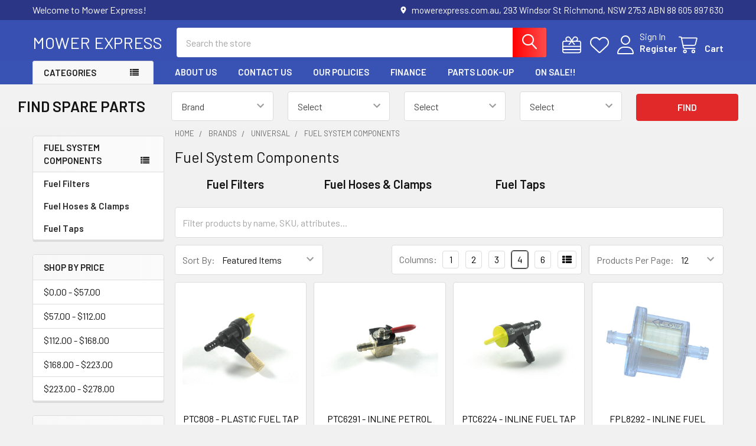

--- FILE ---
content_type: text/html; charset=UTF-8
request_url: https://mowerexpress.com.au/categories.php?category=446
body_size: 23307
content:


    <!DOCTYPE html>
<html class="no-js" lang="en">
        <head>
        <title></title>
        <link rel="dns-prefetch preconnect" href="https://cdn11.bigcommerce.com/s-pg6lgs8qzq" crossorigin><link rel="dns-prefetch preconnect" href="https://fonts.googleapis.com/" crossorigin><link rel="dns-prefetch preconnect" href="https://fonts.gstatic.com/" crossorigin>
        
        
                <link rel="next" href="https://mowerexpress.com.au/models/?category=446&amp;page=2">


        <link href="" rel="shortcut icon">
        <meta name="viewport" content="width=device-width, initial-scale=1">

        <script nonce="">
            document.documentElement.className = document.documentElement.className.replace('no-js', 'js');
        </script>

        <script nonce="">
    function browserSupportsAllFeatures() {
        return window.Promise
            && window.fetch
            && window.URL
            && window.URLSearchParams
            && window.WeakMap
            // object-fit support
            && ('objectFit' in document.documentElement.style);
    }

    function loadScript(src) {
        var js = document.createElement('script');
        js.src = src;
        js.nonce = '';
        js.onerror = function () {
            console.error('Failed to load polyfill script ' + src);
        };
        document.head.appendChild(js);
    }

    if (!browserSupportsAllFeatures()) {
        loadScript('https://cdn11.bigcommerce.com/s-pg6lgs8qzq/stencil/3c3787e0-0f55-013e-d382-1eaf4c37a3ff/e/280bc160-e224-0136-bf50-0bb47c4548a2/dist/theme-bundle.polyfills.js');
    }
</script>
        <script nonce="">window.consentManagerTranslations = `{"locale":"en","locales":{"consent_manager.data_collection_warning":"en","consent_manager.accept_all_cookies":"en","consent_manager.gdpr_settings":"en","consent_manager.data_collection_preferences":"en","consent_manager.manage_data_collection_preferences":"en","consent_manager.use_data_by_cookies":"en","consent_manager.data_categories_table":"en","consent_manager.allow":"en","consent_manager.accept":"en","consent_manager.deny":"en","consent_manager.dismiss":"en","consent_manager.reject_all":"en","consent_manager.category":"en","consent_manager.purpose":"en","consent_manager.functional_category":"en","consent_manager.functional_purpose":"en","consent_manager.analytics_category":"en","consent_manager.analytics_purpose":"en","consent_manager.targeting_category":"en","consent_manager.advertising_category":"en","consent_manager.advertising_purpose":"en","consent_manager.essential_category":"en","consent_manager.esential_purpose":"en","consent_manager.yes":"en","consent_manager.no":"en","consent_manager.not_available":"en","consent_manager.cancel":"en","consent_manager.save":"en","consent_manager.back_to_preferences":"en","consent_manager.close_without_changes":"en","consent_manager.unsaved_changes":"en","consent_manager.by_using":"en","consent_manager.agree_on_data_collection":"en","consent_manager.change_preferences":"en","consent_manager.cancel_dialog_title":"en","consent_manager.privacy_policy":"en","consent_manager.allow_category_tracking":"en","consent_manager.disallow_category_tracking":"en"},"translations":{"consent_manager.data_collection_warning":"We use cookies (and other similar technologies) to collect data to improve your shopping experience.","consent_manager.accept_all_cookies":"Accept All Cookies","consent_manager.gdpr_settings":"Settings","consent_manager.data_collection_preferences":"Website Data Collection Preferences","consent_manager.manage_data_collection_preferences":"Manage Website Data Collection Preferences","consent_manager.use_data_by_cookies":" uses data collected by cookies and JavaScript libraries to improve your shopping experience.","consent_manager.data_categories_table":"The table below outlines how we use this data by category. To opt out of a category of data collection, select 'No' and save your preferences.","consent_manager.allow":"Allow","consent_manager.accept":"Accept","consent_manager.deny":"Deny","consent_manager.dismiss":"Dismiss","consent_manager.reject_all":"Reject all","consent_manager.category":"Category","consent_manager.purpose":"Purpose","consent_manager.functional_category":"Functional","consent_manager.functional_purpose":"Enables enhanced functionality, such as videos and live chat. If you do not allow these, then some or all of these functions may not work properly.","consent_manager.analytics_category":"Analytics","consent_manager.analytics_purpose":"Provide statistical information on site usage, e.g., web analytics so we can improve this website over time.","consent_manager.targeting_category":"Targeting","consent_manager.advertising_category":"Advertising","consent_manager.advertising_purpose":"Used to create profiles or personalize content to enhance your shopping experience.","consent_manager.essential_category":"Essential","consent_manager.esential_purpose":"Essential for the site and any requested services to work, but do not perform any additional or secondary function.","consent_manager.yes":"Yes","consent_manager.no":"No","consent_manager.not_available":"N/A","consent_manager.cancel":"Cancel","consent_manager.save":"Save","consent_manager.back_to_preferences":"Back to Preferences","consent_manager.close_without_changes":"You have unsaved changes to your data collection preferences. Are you sure you want to close without saving?","consent_manager.unsaved_changes":"You have unsaved changes","consent_manager.by_using":"By using our website, you're agreeing to our","consent_manager.agree_on_data_collection":"By using our website, you're agreeing to the collection of data as described in our ","consent_manager.change_preferences":"You can change your preferences at any time","consent_manager.cancel_dialog_title":"Are you sure you want to cancel?","consent_manager.privacy_policy":"Privacy Policy","consent_manager.allow_category_tracking":"Allow [CATEGORY_NAME] tracking","consent_manager.disallow_category_tracking":"Disallow [CATEGORY_NAME] tracking"}}`;</script>

        <script nonce="">
            window.lazySizesConfig = window.lazySizesConfig || {};
            window.lazySizesConfig.loadMode = 1;
        </script>
        <script async src="https://cdn11.bigcommerce.com/s-pg6lgs8qzq/stencil/3c3787e0-0f55-013e-d382-1eaf4c37a3ff/e/280bc160-e224-0136-bf50-0bb47c4548a2/dist/theme-bundle.head_async.js" nonce=""></script>

            <link href="https://fonts.googleapis.com/css?family=Barlow:600,400&display=block" rel="stylesheet">
            <script async src="https://cdn11.bigcommerce.com/s-pg6lgs8qzq/stencil/3c3787e0-0f55-013e-d382-1eaf4c37a3ff/e/280bc160-e224-0136-bf50-0bb47c4548a2/dist/theme-bundle.font.js" nonce=""></script>
            <link data-stencil-stylesheet href="https://cdn11.bigcommerce.com/s-pg6lgs8qzq/stencil/3c3787e0-0f55-013e-d382-1eaf4c37a3ff/e/280bc160-e224-0136-bf50-0bb47c4548a2/css/theme-5f2a60e0-3dd9-013e-41e8-267cf716d16a.css" rel="stylesheet">
            
        

        <!-- snippet location htmlhead -->

         
    </head>
    <body class="csscolumns papaSupermarket-layout--left-sidebar
        papaSupermarket-style--modern
        papaSupermarket-pageType--category
        papaSupermarket-page--pages-category
        emthemesModez-productUniform
        
        papaSupermarket--showAllCategoriesMenu
        papaSupermarket--showSubcategoriesMenu
        
        
        
        
        
        " id="topOfPage">


        <!-- snippet location header -->
        <svg data-src="https://cdn11.bigcommerce.com/s-pg6lgs8qzq/stencil/3c3787e0-0f55-013e-d382-1eaf4c37a3ff/e/280bc160-e224-0136-bf50-0bb47c4548a2/img/icon-sprite.svg" class="icons-svg-sprite"></svg>

        <header class="header" role="banner" >
    <a href="#" class="mobileMenu-toggle" data-mobile-menu-toggle="menu">
        <span class="mobileMenu-toggleIcon">Toggle menu</span>
    </a>

        <div class="emthemesModez-header-topSection">
            <div class="container">
                <nav class="navUser navUser--storeInfo">
    <ul class="navUser-section">
        <li class="navUser-item">
            <span class="navUser-welcome">Welcome to Mower Express!</span>
        </li>
    </ul>
</nav>

<nav class="navUser">


        
    <ul class="navUser-section">
        
        <li class="navUser-item">
            <span class="navUser-action">
                <i class="icon" aria-hidden="true"><svg><use href="#icon-loc-solid" /></svg></i>
                <span>mowerexpress.com.au,
293 Windsor St
Richmond, NSW 2753
ABN 88 605 897 630</span>
            </span>
        </li>


    </ul>
</nav>            </div>
        </div>

    <div class="emthemesModez-header-userSection emthemesModez-header-userSection--logo-left" data-stickymenu>
        <div class="container">
                <div class="header-logo header-logo--left">
                    <a href="https://mowerexpress.com.au/" data-instantload='{"page":"home"}'>
        <span class="header-logo-text">Mower Express</span>
</a>
                </div>

            <nav class="navUser">
    
    <ul class="navUser-section navUser-section--alt">
        <li class="navUser-item navUser-item--recentlyViewed">
            <a class="navUser-action navUser-action--recentlyViewed" href="#recently-viewed" data-dropdown="recently-viewed-dropdown" data-options="align:right" title="Recently Viewed" style="display:none">
                <i class="icon"><svg><use href="#icon-recent-list" /></svg></i>
                <span class="navUser-item-recentlyViewedLabel"><span class='firstword'>Recently </span>Viewed</span>
            </a>
            <div class="dropdown-menu" id="recently-viewed-dropdown" data-dropdown-content aria-hidden="true"></div>
        </li>

            <li class="navUser-item">
                <a class="navUser-action navUser-action--giftCert" href="/giftcertificates.php" title="Gift Certificates">
                    <i class="icon"><svg><use href="#icon-gift" /></svg></i>
                    <span class="navUser-item-giftCertLabel"><span class='firstword'>Gift </span>Certificates</span>
                </a>
            </li>

            <li class="navUser-item">
                <a class="navUser-action navUser-action--wishlist" href="/wishlist.php" title="Wish Lists">
                    <i class="icon"><svg><use href="#icon-heart" /></svg></i>
                    <span class="navUser-item-wishlistLabel"><span class='firstword'>Wish </span>Lists</span>
                </a>
            </li>
        

            <li class="navUser-item navUser-item--account">
                <i class="icon"><svg><use href="#icon-user" /></svg></i>
                <span class="navUser-actions">
                        <span class="navUser-subtitle">
                            <a class="navUser-action" href="/login.php">
                                <span class="navUser-item-loginLabel">Sign In</span>
                            </a>
                        </span>
                            <a class="navUser-action" href="/login.php?action=create_account">Register</a>
                </span>
            </li>

        <li class="navUser-item navUser-item--cart">
            <a
                class="navUser-action navUser-action--cart"
                data-cart-preview
                data-dropdown="cart-preview-dropdown"
                data-options="align:right"
                href="/cart.php"
                title="Cart">
                <i class="icon"><svg><use href="#icon-cart" /></svg></i>
                <span class="_rows">
                    <span class="countPill cart-quantity"></span>
                    <span class="navUser-item-cartLabel">Cart</span>
                </span>
            </a>

            <div class="dropdown-menu" id="cart-preview-dropdown" data-dropdown-content aria-hidden="true"></div>
        </li>
    </ul>
</nav>

            <div class="emthemesModez-quickSearch" data-prevent-quick-search-close>
    <!-- snippet location forms_search -->
    <form class="form" action="/search.php">
        <fieldset class="form-fieldset">
            <div class="form-field">
                <label class="is-srOnly" for="search_query">Search</label>
                <div class="form-prefixPostfix wrap">
                    <input class="form-input" data-search-quick name="search_query" id="search_query" data-error-message="Search field cannot be empty." placeholder="Search the store" autocomplete="off">
                    <input type="submit" class="button button--primary form-prefixPostfix-button--postfix" value="Search" />
                </div>
            </div>
        </fieldset>
    </form>
</div>        </div>
    </div>

    <div class="navPages-container navPages-container--bg" id="menu" data-menu>
        <div class="container">
            <nav class="navPages">

        <div class="emthemesModez-navPages-verticalCategories-container">
            <a class="navPages-action has-subMenu" role="none">Categories</a>
            <div class="emthemesModez-verticalCategories is-open " id="emthemesModez-verticalCategories" data-emthemesmodez-fix-height="emthemesModez-section1-container">
                <ul class="navPages-list navPages-list--categories">

                    
                </ul>
            </div>
        </div>
    
    
        <ul class="navPages-list">
                <li class="navPages-item">
                    <a class="navPages-action" data-instantload href="https://mowerexpress.com.au/about-us/">About Us </a>
                </li>
                <li class="navPages-item">
                    <a class="navPages-action" data-instantload href="https://mowerexpress.com.au/contact-us/">Contact Us</a>
                </li>
                <li class="navPages-item">
                    <a class="navPages-action" data-instantload href="https://mowerexpress.com.au/policies/">Our Policies</a>
                </li>
                <li class="navPages-item">
                    <a class="navPages-action" data-instantload href="https://mowerexpress.com.au/finance/">Finance</a>
                </li>
                <li class="navPages-item">
                    <a class="navPages-action" data-instantload href="https://www.husqvarna.com/au/support/manuals-downloads/">Parts Look-Up</a>
                </li>
                <li class="navPages-item">
                    <a class="navPages-action" data-instantload href="https://mowerexpress.com.au/final-sale/">ON SALE!!</a>
                </li>
        </ul>
    <ul class="navPages-list navPages-list--user ">
            <li class="navPages-item">
                <a class="navPages-action" href="/giftcertificates.php">Gift Certificates</a>
            </li>
            <li class="navPages-item">
                <a class="navPages-action" href="/login.php">Sign In</a>
                    <a class="navPages-action" href="/login.php?action=create_account">Register</a>
            </li>

    </ul>

    <div class="navPages-socials">
            </div>
</nav>
        </div>
    </div>

    <div data-content-region="header_navigation_bottom--global"></div>
</header>

<div class="emthemesModez-quickSearch emthemesModez-quickSearch--mobileOnly" data-prevent-quick-search-close>
    <!-- snippet location forms_search -->
    <form class="form" action="/search.php">
        <fieldset class="form-fieldset">
            <div class="form-field">
                <label class="is-srOnly" for="search_query_mobile">Search</label>
                <div class="form-prefixPostfix wrap">
                    <input class="form-input" data-search-quick name="search_query" id="search_query_mobile" data-error-message="Search field cannot be empty." placeholder="Search the store" autocomplete="off">
                    <input type="submit" class="button button--primary form-prefixPostfix-button--postfix" value="Search" />
                </div>
            </div>
        </fieldset>
    </form>
</div>
<div class="dropdown dropdown--quickSearch" id="quickSearch" aria-hidden="true" tabindex="-1" data-prevent-quick-search-close>
    <div class="container">
        <section class="quickSearchResults" data-bind="html: results"></section>
    </div>
</div>
<div class="emthemesModez-overlay"></div>

<div data-content-region="header_bottom--global"></div>
<div data-content-region="header_bottom"></div>

        <div class="body" data-currency-code="">
     
    <div class="container">
        
<h1 class="page-heading page-heading--mobileOnly">Models</h1>

<div class="page">
    <aside class="page-sidebar page-sidebar--top" id="faceted-search-container">
        <nav>
    <h2 class="is-srOnly">Sidebar</h2>
            
        <div class="sidebarBlock sidebarBlock--mobileCollapsible">
            <h3 class="sidebarBlock-heading is-open" data-collapsible="#categories-navList" data-collapsible-disabled-breakpoint="medium" aria-expanded="true">Models</h3>
            <ul id="categories-navList" class="navList is-open" aria-hidden="false">
                <li class="navList-item">
                    <a class="navList-action" data-instantload href="https://mowerexpress.com.au/models/honda/" title="Honda">Honda</a>
                </li>
                <li class="navList-item">
                    <a class="navList-action" data-instantload href="https://mowerexpress.com.au/models/husqvarna/" title="Husqvarna">Husqvarna</a>
                </li>
                <li class="navList-item">
                    <a class="navList-action" data-instantload href="https://mowerexpress.com.au/models/husqvarna-non-genuine/" title="Husqvarna - Non Genuine">Husqvarna - Non Genuine</a>
                </li>
                <li class="navList-item">
                    <a class="navList-action" data-instantload href="https://mowerexpress.com.au/models/honda-non-genuine/" title="Honda - Non Genuine">Honda - Non Genuine</a>
                </li>
                <li class="navList-item">
                    <a class="navList-action" data-instantload href="https://mowerexpress.com.au/models/agri-fab/" title="Agri-Fab">Agri-Fab</a>
                </li>
                <li class="navList-item">
                    <a class="navList-action" data-instantload href="https://mowerexpress.com.au/models/amc/" title="AMC">AMC</a>
                </li>
                <li class="navList-item">
                    <a class="navList-action" data-instantload href="https://mowerexpress.com.au/models/amf/" title="AMF">AMF</a>
                </li>
                <li class="navList-item">
                    <a class="navList-action" data-instantload href="https://mowerexpress.com.au/models/archer/" title="Archer">Archer</a>
                </li>
                <li class="navList-item">
                    <a class="navList-action" data-instantload href="https://mowerexpress.com.au/models/ariens/" title="Ariens">Ariens</a>
                </li>
                <li class="navList-item">
                    <a class="navList-action" data-instantload href="https://mowerexpress.com.au/models/atom/" title="Atom">Atom</a>
                </li>
                <li class="navList-item">
                    <a class="navList-action" data-instantload href="https://mowerexpress.com.au/models/ayp/" title="AYP">AYP</a>
                </li>
                <li class="navList-item">
                    <a class="navList-action" data-instantload href="https://mowerexpress.com.au/models/badboy/" title="Badboy">Badboy</a>
                </li>
                <li class="navList-item">
                    <a class="navList-action" data-instantload href="https://mowerexpress.com.au/models/baldwin/" title="Baldwin">Baldwin</a>
                </li>
                <li class="navList-item">
                    <a class="navList-action" data-instantload href="https://mowerexpress.com.au/models/barnel-usa/" title="Barnel USA">Barnel USA</a>
                </li>
                <li class="navList-item">
                    <a class="navList-action" data-instantload href="https://mowerexpress.com.au/models/bigdog/" title="BigDog">BigDog</a>
                </li>
                <li class="navList-item">
                    <a class="navList-action" data-instantload href="https://mowerexpress.com.au/models/bob-cat/" title="Bob-Cat">Bob-Cat</a>
                </li>
                <li class="navList-item">
                    <a class="navList-action" data-instantload href="https://mowerexpress.com.au/models/bolens/" title="Bolens">Bolens</a>
                </li>
                <li class="navList-item">
                    <a class="navList-action" data-instantload href="https://mowerexpress.com.au/models/bosch/" title="Bosch">Bosch</a>
                </li>
                <li class="navList-item">
                    <a class="navList-action" data-instantload href="https://mowerexpress.com.au/models/bosclip/" title="Bosclip">Bosclip</a>
                </li>
                <li class="navList-item">
                    <a class="navList-action" data-instantload href="https://mowerexpress.com.au/models/bragg-jet/" title="Bragg Jet">Bragg Jet</a>
                </li>
                <li class="navList-item">
                    <a class="navList-action" data-instantload href="https://mowerexpress.com.au/models/briggs-stratton/" title="Briggs &amp; Stratton">Briggs &amp; Stratton</a>
                </li>
                <li class="navList-item">
                    <a class="navList-action" data-instantload href="https://mowerexpress.com.au/models/bushranger/" title="Bushranger">Bushranger</a>
                </li>
                <li class="navList-item">
                    <a class="navList-action" data-instantload href="https://mowerexpress.com.au/models/carlton/" title="Carlton">Carlton</a>
                </li>
                <li class="navList-item">
                    <a class="navList-action" data-instantload href="https://mowerexpress.com.au/models/castlegarden/" title="Castlegarden">Castlegarden</a>
                </li>
                <li class="navList-item">
                    <a class="navList-action" data-instantload href="https://mowerexpress.com.au/models/champion/" title="Champion">Champion</a>
                </li>
                <li class="navList-item">
                    <a class="navList-action" data-instantload href="https://mowerexpress.com.au/models/clinton/" title="Clinton">Clinton</a>
                </li>
                <li class="navList-item">
                    <a class="navList-action" data-instantload href="https://mowerexpress.com.au/models/cosco/" title="Cosco">Cosco</a>
                </li>
                <li class="navList-item">
                    <a class="navList-action" data-instantload href="https://mowerexpress.com.au/models/countax/" title="Countax">Countax</a>
                </li>
                <li class="navList-item">
                    <a class="navList-action" data-instantload href="https://mowerexpress.com.au/models/country-clipper/" title="Country Clipper">Country Clipper</a>
                </li>
                <li class="navList-item">
                    <a class="navList-action" data-instantload href="https://mowerexpress.com.au/models/cox/" title="Cox">Cox</a>
                </li>
                <li class="navList-item">
                    <a class="navList-action" data-instantload href="https://mowerexpress.com.au/models/craftsman/" title="Craftsman">Craftsman</a>
                </li>
                <li class="navList-item">
                    <a class="navList-action" data-instantload href="https://mowerexpress.com.au/models/cub-cadet/" title="Cub Cadet">Cub Cadet</a>
                </li>
                <li class="navList-item">
                    <a class="navList-action" data-instantload href="https://mowerexpress.com.au/models/deutscher/" title="Deutscher">Deutscher</a>
                </li>
                <li class="navList-item">
                    <a class="navList-action" data-instantload href="https://mowerexpress.com.au/models/diamond-edge/" title="Diamond Edge">Diamond Edge</a>
                </li>
                <li class="navList-item">
                    <a class="navList-action" data-instantload href="https://mowerexpress.com.au/models/dixon/" title="Dixon">Dixon</a>
                </li>
                <li class="navList-item">
                    <a class="navList-action" data-instantload href="https://mowerexpress.com.au/models/dolmar/" title="Dolmar">Dolmar</a>
                </li>
                <li class="navList-item">
                    <a class="navList-action" data-instantload href="https://mowerexpress.com.au/models/donaldson/" title="Donaldson">Donaldson</a>
                </li>
                <li class="navList-item">
                    <a class="navList-action" data-instantload href="https://mowerexpress.com.au/models/echo/" title="Echo">Echo</a>
                </li>
                <li class="navList-item">
                    <a class="navList-action" data-instantload href="https://mowerexpress.com.au/models/electrolux/" title="Electrolux">Electrolux</a>
                </li>
                <li class="navList-item">
                    <a class="navList-action" data-instantload href="https://mowerexpress.com.au/models/encore/" title="Encore">Encore</a>
                </li>
                <li class="navList-item">
                    <a class="navList-action" data-instantload href="https://mowerexpress.com.au/models/everide/" title="Everide">Everide</a>
                </li>
                <li class="navList-item">
                    <a class="navList-action" data-instantload href="https://mowerexpress.com.au/models/exmark/" title="Exmark">Exmark</a>
                </li>
                <li class="navList-item">
                    <a class="navList-action" data-instantload href="https://mowerexpress.com.au/models/ferris/" title="Ferris">Ferris</a>
                </li>
                <li class="navList-item">
                    <a class="navList-action" data-instantload href="https://mowerexpress.com.au/models/fleetguard/" title="Fleetguard">Fleetguard</a>
                </li>
                <li class="navList-item">
                    <a class="navList-action" data-instantload href="https://mowerexpress.com.au/models/flymo/" title="Flymo">Flymo</a>
                </li>
                <li class="navList-item">
                    <a class="navList-action" data-instantload href="https://mowerexpress.com.au/models/foote/" title="Foote">Foote</a>
                </li>
                <li class="navList-item">
                    <a class="navList-action" data-instantload href="https://mowerexpress.com.au/models/gardeners-choice/" title="Gardeners Choice">Gardeners Choice</a>
                </li>
                <li class="navList-item">
                    <a class="navList-action" data-instantload href="https://mowerexpress.com.au/models/gilson/" title="Gilson">Gilson</a>
                </li>
                <li class="navList-item">
                    <a class="navList-action" data-instantload href="https://mowerexpress.com.au/models/graden/" title="Graden">Graden</a>
                </li>
                <li class="navList-item">
                    <a class="navList-action" data-instantload href="https://mowerexpress.com.au/models/granburg/" title="Granburg">Granburg</a>
                </li>
                <li class="navList-item">
                    <a class="navList-action" data-instantload href="https://mowerexpress.com.au/models/grasshopper/" title="Grasshopper">Grasshopper</a>
                </li>
                <li class="navList-item">
                    <a class="navList-action" data-instantload href="https://mowerexpress.com.au/models/gravely/" title="Gravely">Gravely</a>
                </li>
                <li class="navList-item">
                    <a class="navList-action" data-instantload href="https://mowerexpress.com.au/models/great-dane/" title="Great Dane">Great Dane</a>
                </li>
                <li class="navList-item">
                    <a class="navList-action" data-instantload href="https://mowerexpress.com.au/models/green-machine/" title="Green Machine">Green Machine</a>
                </li>
                <li class="navList-item">
                    <a class="navList-action" data-instantload href="https://mowerexpress.com.au/models/greenfield/" title="Greenfield">Greenfield</a>
                </li>
                <li class="navList-item">
                    <a class="navList-action" data-instantload href="https://mowerexpress.com.au/models/greenpower/" title="Greenpower">Greenpower</a>
                </li>
                <li class="navList-item">
                    <a class="navList-action" data-instantload href="https://mowerexpress.com.au/models/hoffco/" title="Hoffco">Hoffco</a>
                </li>
                <li class="navList-item">
                    <a class="navList-action" data-instantload href="https://mowerexpress.com.au/models/homelite/" title="Homelite">Homelite</a>
                </li>
                <li class="navList-item">
                    <a class="navList-action" data-instantload href="https://mowerexpress.com.au/models/howard/" title="Howard">Howard</a>
                </li>
                <li class="navList-item">
                    <a class="navList-action" data-instantload href="https://mowerexpress.com.au/models/hustler/" title="Hustler">Hustler</a>
                </li>
                <li class="navList-item">
                    <a class="navList-action" data-instantload href="https://mowerexpress.com.au/models/hydro-gear/" title="Hydro Gear">Hydro Gear</a>
                </li>
                <li class="navList-item">
                    <a class="navList-action" data-instantload href="https://mowerexpress.com.au/models/inox/" title="Inox">Inox</a>
                </li>
                <li class="navList-item">
                    <a class="navList-action" data-instantload href="https://mowerexpress.com.au/models/iseki/" title="Iseki">Iseki</a>
                </li>
                <li class="navList-item">
                    <a class="navList-action" data-instantload href="https://mowerexpress.com.au/models/jacobsen/" title="Jacobsen">Jacobsen</a>
                </li>
                <li class="navList-item">
                    <a class="navList-action" data-instantload href="https://mowerexpress.com.au/models/jetfast/" title="Jetfast">Jetfast</a>
                </li>
                <li class="navList-item">
                    <a class="navList-action" data-instantload href="https://mowerexpress.com.au/models/john-deere/" title="John Deere">John Deere</a>
                </li>
                <li class="navList-item">
                    <a class="navList-action" data-instantload href="https://mowerexpress.com.au/models/jonsered/" title="Jonsered">Jonsered</a>
                </li>
                <li class="navList-item">
                    <a class="navList-action" data-instantload href="https://mowerexpress.com.au/models/k-s/" title="K&amp;S">K&amp;S</a>
                </li>
                <li class="navList-item">
                    <a class="navList-action" data-instantload href="https://mowerexpress.com.au/models/kawasaki/" title="Kawasaki">Kawasaki</a>
                </li>
                <li class="navList-item">
                    <a class="navList-action" data-instantload href="https://mowerexpress.com.au/models/kingcat/" title="Kingcat">Kingcat</a>
                </li>
                <li class="navList-item">
                    <a class="navList-action" data-instantload href="https://mowerexpress.com.au/models/kioti-daedong/" title="Kioti Daedong">Kioti Daedong</a>
                </li>
                <li class="navList-item">
                    <a class="navList-action" data-instantload href="https://mowerexpress.com.au/models/kirby/" title="Kirby">Kirby</a>
                </li>
                <li class="navList-item">
                    <a class="navList-action" data-instantload href="https://mowerexpress.com.au/models/kohler/" title="Kohler">Kohler</a>
                </li>
                <li class="navList-item">
                    <a class="navList-action" data-instantload href="https://mowerexpress.com.au/models/komatsu/" title="Komatsu">Komatsu</a>
                </li>
                <li class="navList-item">
                    <a class="navList-action" data-instantload href="https://mowerexpress.com.au/models/kubota/" title="Kubota">Kubota</a>
                </li>
                <li class="navList-item">
                    <a class="navList-action" data-instantload href="https://mowerexpress.com.au/models/lawnboy/" title="Lawnboy">Lawnboy</a>
                </li>
                <li class="navList-item">
                    <a class="navList-action" data-instantload href="https://mowerexpress.com.au/models/little-wonder/" title="Little Wonder">Little Wonder</a>
                </li>
                <li class="navList-item">
                    <a class="navList-action" data-instantload href="https://mowerexpress.com.au/models/loncin/" title="Loncin">Loncin</a>
                </li>
                <li class="navList-item">
                    <a class="navList-action" data-instantload href="https://mowerexpress.com.au/models/makita/" title="Makita">Makita</a>
                </li>
                <li class="navList-item">
                    <a class="navList-action" data-instantload href="https://mowerexpress.com.au/models/masport/" title="Masport">Masport</a>
                </li>
                <li class="navList-item">
                    <a class="navList-action" data-instantload href="https://mowerexpress.com.au/models/massey-ferguson/" title="Massey Ferguson">Massey Ferguson</a>
                </li>
                <li class="navList-item">
                    <a class="navList-action" data-instantload href="https://mowerexpress.com.au/models/mcculloch/" title="McCulloch">McCulloch</a>
                </li>
                <li class="navList-item">
                    <a class="navList-action" data-instantload href="https://mowerexpress.com.au/models/mitsubishi/" title="Mitsubishi">Mitsubishi</a>
                </li>
                <li class="navList-item">
                    <a class="navList-action" data-instantload href="https://mowerexpress.com.au/models/mojack/" title="MoJack">MoJack</a>
                </li>
                <li class="navList-item">
                    <a class="navList-action" data-instantload href="https://mowerexpress.com.au/models/morrison/" title="Morrison">Morrison</a>
                </li>
                <li class="navList-item">
                    <a class="navList-action" data-instantload href="https://mowerexpress.com.au/models/mtd/" title="MTD">MTD</a>
                </li>
                <li class="navList-item">
                    <a class="navList-action" data-instantload href="https://mowerexpress.com.au/models/murray/" title="Murray">Murray</a>
                </li>
                <li class="navList-item">
                    <a class="navList-action" data-instantload href="https://mowerexpress.com.au/models/napa/" title="Napa">Napa</a>
                </li>
                <li class="navList-item">
                    <a class="navList-action" data-instantload href="https://mowerexpress.com.au/models/nikki/" title="Nikki">Nikki</a>
                </li>
                <li class="navList-item">
                    <a class="navList-action" data-instantload href="https://mowerexpress.com.au/models/ngk/" title="NGK">NGK</a>
                </li>
                <li class="navList-item">
                    <a class="navList-action" data-instantload href="https://mowerexpress.com.au/models/noma/" title="Noma">Noma</a>
                </li>
                <li class="navList-item">
                    <a class="navList-action" data-instantload href="https://mowerexpress.com.au/models/onan/" title="Onan">Onan</a>
                </li>
                <li class="navList-item">
                    <a class="navList-action" data-instantload href="https://mowerexpress.com.au/models/oregon/" title="Oregon">Oregon</a>
                </li>
                <li class="navList-item">
                    <a class="navList-action" data-instantload href="https://mowerexpress.com.au/models/parker/" title="Parker">Parker</a>
                </li>
                <li class="navList-item">
                    <a class="navList-action" data-instantload href="https://mowerexpress.com.au/models/parklander/" title="Parklander">Parklander</a>
                </li>
                <li class="navList-item">
                    <a class="navList-action" data-instantload href="https://mowerexpress.com.au/models/partner/" title="Partner">Partner</a>
                </li>
                <li class="navList-item">
                    <a class="navList-action" data-instantload href="https://mowerexpress.com.au/models/peerless/" title="Peerless">Peerless</a>
                </li>
                <li class="navList-item">
                    <a class="navList-action" data-instantload href="https://mowerexpress.com.au/models/pferd/" title="Pferd">Pferd</a>
                </li>
                <li class="navList-item">
                    <a class="navList-action" data-instantload href="https://mowerexpress.com.au/models/poulan/" title="Poulan">Poulan</a>
                </li>
                <li class="navList-item">
                    <a class="navList-action" data-instantload href="https://mowerexpress.com.au/models/poulan-pro/" title="Poulan Pro">Poulan Pro</a>
                </li>
                <li class="navList-item">
                    <a class="navList-action" data-instantload href="https://mowerexpress.com.au/models/powermore/" title="Powermore">Powermore</a>
                </li>
                <li class="navList-item">
                    <a class="navList-action" data-instantload href="https://mowerexpress.com.au/models/prokut/" title="Prokut">Prokut</a>
                </li>
                <li class="navList-item">
                    <a class="navList-action" data-instantload href="https://mowerexpress.com.au/models/ransomes/" title="Ransomes">Ransomes</a>
                </li>
                <li class="navList-item">
                    <a class="navList-action" data-instantload href="https://mowerexpress.com.au/models/redmax/" title="Redmax">Redmax</a>
                </li>
                <li class="navList-item">
                    <a class="navList-action" data-instantload href="https://mowerexpress.com.au/models/rino-tuff/" title="Rino-Tuff">Rino-Tuff</a>
                </li>
                <li class="navList-item">
                    <a class="navList-action" data-instantload href="https://mowerexpress.com.au/models/robin/" title="Robin">Robin</a>
                </li>
                <li class="navList-item">
                    <a class="navList-action" data-instantload href="https://mowerexpress.com.au/models/robin-subaru/" title="Robin Subaru">Robin Subaru</a>
                </li>
                <li class="navList-item">
                    <a class="navList-action" data-instantload href="https://mowerexpress.com.au/models/rockwell/" title="Rockwell">Rockwell</a>
                </li>
                <li class="navList-item">
                    <a class="navList-action" data-instantload href="https://mowerexpress.com.au/models/roper/" title="Roper">Roper</a>
                </li>
                <li class="navList-item">
                    <a class="navList-action" data-instantload href="https://mowerexpress.com.au/models/rover/" title="Rover">Rover</a>
                </li>
                <li class="navList-item">
                    <a class="navList-action" data-instantload href="https://mowerexpress.com.au/models/ruixing/" title="Ruixing">Ruixing</a>
                </li>
                <li class="navList-item">
                    <a class="navList-action" data-instantload href="https://mowerexpress.com.au/models/ryobi/" title="Ryobi">Ryobi</a>
                </li>
                <li class="navList-item">
                    <a class="navList-action" data-instantload href="https://mowerexpress.com.au/models/sabre/" title="Sabre">Sabre</a>
                </li>
                <li class="navList-item">
                    <a class="navList-action" data-instantload href="https://mowerexpress.com.au/models/sanli/" title="Sanli">Sanli</a>
                </li>
                <li class="navList-item">
                    <a class="navList-action" data-instantload href="https://mowerexpress.com.au/models/scag/" title="Scag">Scag</a>
                </li>
                <li class="navList-item">
                    <a class="navList-action" data-instantload href="https://mowerexpress.com.au/models/scott-bonnar/" title="Scott Bonnar">Scott Bonnar</a>
                </li>
                <li class="navList-item">
                    <a class="navList-action" data-instantload href="https://mowerexpress.com.au/models/scotts/" title="Scotts">Scotts</a>
                </li>
                <li class="navList-item">
                    <a class="navList-action" data-instantload href="https://mowerexpress.com.au/models/sears/" title="Sears">Sears</a>
                </li>
                <li class="navList-item">
                    <a class="navList-action" data-instantload href="https://mowerexpress.com.au/models/shindaiwa/" title="Shindaiwa">Shindaiwa</a>
                </li>
                <li class="navList-item">
                    <a class="navList-action" data-instantload href="https://mowerexpress.com.au/models/shingu/" title="Shingu">Shingu</a>
                </li>
                <li class="navList-item">
                    <a class="navList-action" data-instantload href="https://mowerexpress.com.au/models/simplicity/" title="Simplicity">Simplicity</a>
                </li>
                <li class="navList-item">
                    <a class="navList-action" data-instantload href="https://mowerexpress.com.au/models/snapper/" title="Snapper">Snapper</a>
                </li>
                <li class="navList-item">
                    <a class="navList-action" data-instantload href="https://mowerexpress.com.au/models/spencer/" title="Spencer">Spencer</a>
                </li>
                <li class="navList-item">
                    <a class="navList-action" data-instantload href="https://mowerexpress.com.au/models/stiga/" title="Stiga">Stiga</a>
                </li>
                <li class="navList-item">
                    <a class="navList-action" data-instantload href="https://mowerexpress.com.au/models/stihl/" title="Stihl">Stihl</a>
                </li>
                <li class="navList-item">
                    <a class="navList-action" data-instantload href="https://mowerexpress.com.au/models/subaru/" title="Subaru">Subaru</a>
                </li>
                <li class="navList-item">
                    <a class="navList-action" data-instantload href="https://mowerexpress.com.au/models/sugihara/" title="Sugihara">Sugihara</a>
                </li>
                <li class="navList-item">
                    <a class="navList-action" data-instantload href="https://mowerexpress.com.au/models/supaswift/" title="Supaswift">Supaswift</a>
                </li>
                <li class="navList-item">
                    <a class="navList-action" data-instantload href="https://mowerexpress.com.au/models/superior/" title="Superior">Superior</a>
                </li>
                <li class="navList-item">
                    <a class="navList-action" data-instantload href="https://mowerexpress.com.au/models/sure-tap/" title="Sure Tap">Sure Tap</a>
                </li>
                <li class="navList-item">
                    <a class="navList-action" data-instantload href="https://mowerexpress.com.au/models/suzuki/" title="Suzuki">Suzuki</a>
                </li>
                <li class="navList-item">
                    <a class="navList-action" data-instantload href="https://mowerexpress.com.au/models/talon/" title="Talon">Talon</a>
                </li>
                <li class="navList-item">
                    <a class="navList-action" data-instantload href="https://mowerexpress.com.au/models/tanaka/" title="Tanaka">Tanaka</a>
                </li>
                <li class="navList-item">
                    <a class="navList-action" data-instantload href="https://mowerexpress.com.au/models/tecumseh/" title="Tecumseh">Tecumseh</a>
                </li>
                <li class="navList-item">
                    <a class="navList-action" data-instantload href="https://mowerexpress.com.au/models/tilloston/" title="Tilloston">Tilloston</a>
                </li>
                <li class="navList-item">
                    <a class="navList-action" data-instantload href="https://mowerexpress.com.au/models/tk/" title="TK">TK</a>
                </li>
                <li class="navList-item">
                    <a class="navList-action" data-instantload href="https://mowerexpress.com.au/models/toro/" title="Toro">Toro</a>
                </li>
                <li class="navList-item">
                    <a class="navList-action" data-instantload href="https://mowerexpress.com.au/models/trail-blazer/" title="Trail Blazer">Trail Blazer</a>
                </li>
                <li class="navList-item">
                    <a class="navList-action" data-instantload href="https://mowerexpress.com.au/models/troy-bilt/" title="Troy Bilt">Troy Bilt</a>
                </li>
                <li class="navList-item">
                    <a class="navList-action" data-instantload href="https://mowerexpress.com.au/models/tygon/" title="Tygon">Tygon</a>
                </li>
                <li class="navList-item">
                    <a class="navList-action" data-instantload href="https://mowerexpress.com.au/models/universal/" title="Universal">Universal</a>
                </li>
                <li class="navList-item">
                    <a class="navList-action" data-instantload href="https://mowerexpress.com.au/models/victa/" title="Victa">Victa</a>
                </li>
                <li class="navList-item">
                    <a class="navList-action" data-instantload href="https://mowerexpress.com.au/models/viking/" title="Viking">Viking</a>
                </li>
                <li class="navList-item">
                    <a class="navList-action" data-instantload href="https://mowerexpress.com.au/models/vortex/" title="Vortex">Vortex</a>
                </li>
                <li class="navList-item">
                    <a class="navList-action" data-instantload href="https://mowerexpress.com.au/models/wacker/" title="Wacker">Wacker</a>
                </li>
                <li class="navList-item">
                    <a class="navList-action" data-instantload href="https://mowerexpress.com.au/models/walbro/" title="Walbro">Walbro</a>
                </li>
                <li class="navList-item">
                    <a class="navList-action" data-instantload href="https://mowerexpress.com.au/models/walker/" title="Walker">Walker</a>
                </li>
                <li class="navList-item">
                    <a class="navList-action" data-instantload href="https://mowerexpress.com.au/models/warner/" title="Warner">Warner</a>
                </li>
                <li class="navList-item">
                    <a class="navList-action" data-instantload href="https://mowerexpress.com.au/models/weed-eater/" title="Weed Eater">Weed Eater</a>
                </li>
                <li class="navList-item">
                    <a class="navList-action" data-instantload href="https://mowerexpress.com.au/models/weedwakka/" title="Weedwakka">Weedwakka</a>
                </li>
                <li class="navList-item">
                    <a class="navList-action" data-instantload href="https://mowerexpress.com.au/models/westwood/" title="Westwood">Westwood</a>
                </li>
                <li class="navList-item">
                    <a class="navList-action" data-instantload href="https://mowerexpress.com.au/models/white/" title="White">White</a>
                </li>
                <li class="navList-item">
                    <a class="navList-action" data-instantload href="https://mowerexpress.com.au/models/windsor/" title="Windsor">Windsor</a>
                </li>
                <li class="navList-item">
                    <a class="navList-action" data-instantload href="https://mowerexpress.com.au/models/worldlawn/" title="Worldlawn">Worldlawn</a>
                </li>
                <li class="navList-item">
                    <a class="navList-action" data-instantload href="https://mowerexpress.com.au/models/world/" title="World">World</a>
                </li>
                <li class="navList-item">
                    <a class="navList-action" data-instantload href="https://mowerexpress.com.au/models/yard-pro/" title="Yard Pro">Yard Pro</a>
                </li>
                <li class="navList-item">
                    <a class="navList-action" data-instantload href="https://mowerexpress.com.au/models/yazoo/" title="Yazoo">Yazoo</a>
                </li>
                <li class="navList-item">
                    <a class="navList-action" data-instantload href="https://mowerexpress.com.au/models/zama/" title="Zama">Zama</a>
                </li>
            </ul>
        </div>

                    <div class="emthemesModez-productsFilter ">
    <a href="#emthemesModez-productsFilter-formsb" role="button" class="button emthemesModez-productsFilter-toggle" aria-label="Options" data-collapsible
        data-collapsible-disabled-breakpoint="medium"
        data-collapsible-disabled-state="open"
        data-collapsible-enabled-state="closed"
    ><i class="fa fa-cog" aria-hidden="true"></i></a>
    <form class="actionBar" id="emthemesModez-productsFilter-formsb" method="get" data-sort-by>
        <fieldset class="form-fieldset actionBar-section actionBar-section--sort">
    <div class="form-field">
        <label class="form-label" for="sortsb">Sort By:</label>
        <select class="form-select" name="sort" id="sortsb">
            <option value="featured" selected>Featured Items</option>
            <option value="newest" >Newest Items</option>
            <option value="bestselling" >Best Selling</option>
            <option value="alphaasc" >A to Z</option>
            <option value="alphadesc" >Z to A</option>
            <option value="avgcustomerreview" >By Review</option>
            <option value="priceasc" >Price: Ascending</option>
            <option value="pricedesc" >Price: Descending</option>
        </select>
    </div>
</fieldset>

        <fieldset class="form-fieldset actionBar-section actionBar-section--productsPerPage">
    <div class="form-field">
        <label class="form-label" for="limitsb">Products Per Page:</label>
        <select class="form-select" name="limit" id="limitsb">
            <option value="8" >8</option>
            <option value="12" selected>12</option>
            <option value="16" >16</option>
            <option value="20" >20</option>
            <option value="40" >40</option>
            <option value="100" >100</option>
        </select>
    </div>
</fieldset>

        <fieldset class="form-fieldset actionBar-section actionBar-section--mode">
    <div class="form-field">
        <label class="form-label" for="mode">Columns:</label>
        <input class="form-radio" type="radio" name="mode" value="1" id="mode_1" >
        <label class="form-option" for="mode_1"><span class="form-option-variant" title="1">1</span></label>
        <input class="form-radio" type="radio" name="mode" value="2" id="mode_2" >
        <label class="form-option" for="mode_2"><span class="form-option-variant" title="2">2</span></label>
        <input class="form-radio" type="radio" name="mode" value="3" id="mode_3" >
        <label class="form-option" for="mode_3"><span class="form-option-variant" title="3">3</span></label>
        <input class="form-radio" type="radio" name="mode" value="4" id="mode_4"  checked>
        <label class="form-option" for="mode_4"><span class="form-option-variant" title="4">4</span></label>
        <input class="form-radio" type="radio" name="mode" value="6" id="mode_6" >
        <label class="form-option" for="mode_6"><span class="form-option-variant" title="6">6</span></label>
        <input class="form-radio" type="radio" name="mode" value="bo" id="mode_bo" >
        <label class="form-option" for="mode_bo"><span class="form-option-variant" title="Bulk Order"><i class="fa fa-th-list"></i></span></label>

        <!--
        <input class="form-radio" type="radio" name="mode" value="grid" id="mode_grid"  checked>
        <label class="form-option" for="mode_grid" aria-label="Grid"><span class="form-option-variant" title="Grid"><i class="fa fa-th-large" aria-hidden="true"></i></span></label>
        <input class="form-radio" type="radio" name="mode" value="list" id="mode_list" >
        <label class="form-option" for="mode_list" aria-label="List"><span class="form-option-variant" title="List"><i class="fa fa-th-list" aria-hidden="true"></i></span></label>
        -->
    </div>
</fieldset>    </form>
</div></nav>
    </aside>

    <main class="page-content">
        <ul class="breadcrumbs">
            <li class="breadcrumb ">
                <a data-instantload href="https://mowerexpress.com.au/" class="breadcrumb-label">
                    <span>Home</span>
                </a>
            </li>
            <li class="breadcrumb is-active">
                <a data-instantload href="https://mowerexpress.com.au/models/" class="breadcrumb-label">
                    <span>Models</span>
                </a>
            </li>
</ul>

<script type="application/ld+json" nonce="">
{
    "@context": "https://schema.org",
    "@type": "BreadcrumbList",
    "itemListElement":
    [
        {
            "@type": "ListItem",
            "position": 1,
            "item": {
                "@id": "https://mowerexpress.com.au/",
                "name": "Home"
            }
        },
        {
            "@type": "ListItem",
            "position": 2,
            "item": {
                "@id": "https://mowerexpress.com.au/models/",
                "name": "Models"
            }
        }
    ]
}
</script>

        <p class="h1 page-heading page-heading--desktopOnly">Models</p>
        <div data-content-region="category_below_header--global"></div>
        <div data-content-region="category_below_header"></div>
        
        

            <ul class="papaSupermarket-subcategories-grid">
                    <li class="papaSupermarket-subcategories-grid-item">
                        <a href="https://mowerexpress.com.au/models/honda/" class="papaSupermarket-subcategories-name" data-instantload>Honda</a>
                    </li>
                    <li class="papaSupermarket-subcategories-grid-item">
                        <a href="https://mowerexpress.com.au/models/husqvarna/" class="papaSupermarket-subcategories-name" data-instantload>Husqvarna</a>
                    </li>
                    <li class="papaSupermarket-subcategories-grid-item">
                        <a href="https://mowerexpress.com.au/models/husqvarna-non-genuine/" class="papaSupermarket-subcategories-name" data-instantload>Husqvarna - Non Genuine</a>
                    </li>
                    <li class="papaSupermarket-subcategories-grid-item">
                        <a href="https://mowerexpress.com.au/models/honda-non-genuine/" class="papaSupermarket-subcategories-name" data-instantload>Honda - Non Genuine</a>
                    </li>
                    <li class="papaSupermarket-subcategories-grid-item">
                        <a href="https://mowerexpress.com.au/models/agri-fab/" class="papaSupermarket-subcategories-name" data-instantload>Agri-Fab</a>
                    </li>
                    <li class="papaSupermarket-subcategories-grid-item">
                        <a href="https://mowerexpress.com.au/models/amc/" class="papaSupermarket-subcategories-name" data-instantload>AMC</a>
                    </li>
                    <li class="papaSupermarket-subcategories-grid-item">
                        <a href="https://mowerexpress.com.au/models/amf/" class="papaSupermarket-subcategories-name" data-instantload>AMF</a>
                    </li>
                    <li class="papaSupermarket-subcategories-grid-item">
                        <a href="https://mowerexpress.com.au/models/archer/" class="papaSupermarket-subcategories-name" data-instantload>Archer</a>
                    </li>
                    <li class="papaSupermarket-subcategories-grid-item">
                        <a href="https://mowerexpress.com.au/models/ariens/" class="papaSupermarket-subcategories-name" data-instantload>Ariens</a>
                    </li>
                    <li class="papaSupermarket-subcategories-grid-item">
                        <a href="https://mowerexpress.com.au/models/atom/" class="papaSupermarket-subcategories-name" data-instantload>Atom</a>
                    </li>
                    <li class="papaSupermarket-subcategories-grid-item">
                        <a href="https://mowerexpress.com.au/models/ayp/" class="papaSupermarket-subcategories-name" data-instantload>AYP</a>
                    </li>
                    <li class="papaSupermarket-subcategories-grid-item">
                        <a href="https://mowerexpress.com.au/models/badboy/" class="papaSupermarket-subcategories-name" data-instantload>Badboy</a>
                    </li>
                    <li class="papaSupermarket-subcategories-grid-item">
                        <a href="https://mowerexpress.com.au/models/baldwin/" class="papaSupermarket-subcategories-name" data-instantload>Baldwin</a>
                    </li>
                    <li class="papaSupermarket-subcategories-grid-item">
                        <a href="https://mowerexpress.com.au/models/barnel-usa/" class="papaSupermarket-subcategories-name" data-instantload>Barnel USA</a>
                    </li>
                    <li class="papaSupermarket-subcategories-grid-item">
                        <a href="https://mowerexpress.com.au/models/bigdog/" class="papaSupermarket-subcategories-name" data-instantload>BigDog</a>
                    </li>
                    <li class="papaSupermarket-subcategories-grid-item">
                        <a href="https://mowerexpress.com.au/models/bob-cat/" class="papaSupermarket-subcategories-name" data-instantload>Bob-Cat</a>
                    </li>
                    <li class="papaSupermarket-subcategories-grid-item">
                        <a href="https://mowerexpress.com.au/models/bolens/" class="papaSupermarket-subcategories-name" data-instantload>Bolens</a>
                    </li>
                    <li class="papaSupermarket-subcategories-grid-item">
                        <a href="https://mowerexpress.com.au/models/bosch/" class="papaSupermarket-subcategories-name" data-instantload>Bosch</a>
                    </li>
                    <li class="papaSupermarket-subcategories-grid-item">
                        <a href="https://mowerexpress.com.au/models/bosclip/" class="papaSupermarket-subcategories-name" data-instantload>Bosclip</a>
                    </li>
                    <li class="papaSupermarket-subcategories-grid-item">
                        <a href="https://mowerexpress.com.au/models/bragg-jet/" class="papaSupermarket-subcategories-name" data-instantload>Bragg Jet</a>
                    </li>
                    <li class="papaSupermarket-subcategories-grid-item">
                        <a href="https://mowerexpress.com.au/models/briggs-stratton/" class="papaSupermarket-subcategories-name" data-instantload>Briggs &amp; Stratton</a>
                    </li>
                    <li class="papaSupermarket-subcategories-grid-item">
                        <a href="https://mowerexpress.com.au/models/bushranger/" class="papaSupermarket-subcategories-name" data-instantload>Bushranger</a>
                    </li>
                    <li class="papaSupermarket-subcategories-grid-item">
                        <a href="https://mowerexpress.com.au/models/carlton/" class="papaSupermarket-subcategories-name" data-instantload>Carlton</a>
                    </li>
                    <li class="papaSupermarket-subcategories-grid-item">
                        <a href="https://mowerexpress.com.au/models/castlegarden/" class="papaSupermarket-subcategories-name" data-instantload>Castlegarden</a>
                    </li>
                    <li class="papaSupermarket-subcategories-grid-item">
                        <a href="https://mowerexpress.com.au/models/champion/" class="papaSupermarket-subcategories-name" data-instantload>Champion</a>
                    </li>
                    <li class="papaSupermarket-subcategories-grid-item">
                        <a href="https://mowerexpress.com.au/models/clinton/" class="papaSupermarket-subcategories-name" data-instantload>Clinton</a>
                    </li>
                    <li class="papaSupermarket-subcategories-grid-item">
                        <a href="https://mowerexpress.com.au/models/cosco/" class="papaSupermarket-subcategories-name" data-instantload>Cosco</a>
                    </li>
                    <li class="papaSupermarket-subcategories-grid-item">
                        <a href="https://mowerexpress.com.au/models/countax/" class="papaSupermarket-subcategories-name" data-instantload>Countax</a>
                    </li>
                    <li class="papaSupermarket-subcategories-grid-item">
                        <a href="https://mowerexpress.com.au/models/country-clipper/" class="papaSupermarket-subcategories-name" data-instantload>Country Clipper</a>
                    </li>
                    <li class="papaSupermarket-subcategories-grid-item">
                        <a href="https://mowerexpress.com.au/models/cox/" class="papaSupermarket-subcategories-name" data-instantload>Cox</a>
                    </li>
                    <li class="papaSupermarket-subcategories-grid-item">
                        <a href="https://mowerexpress.com.au/models/craftsman/" class="papaSupermarket-subcategories-name" data-instantload>Craftsman</a>
                    </li>
                    <li class="papaSupermarket-subcategories-grid-item">
                        <a href="https://mowerexpress.com.au/models/cub-cadet/" class="papaSupermarket-subcategories-name" data-instantload>Cub Cadet</a>
                    </li>
                    <li class="papaSupermarket-subcategories-grid-item">
                        <a href="https://mowerexpress.com.au/models/deutscher/" class="papaSupermarket-subcategories-name" data-instantload>Deutscher</a>
                    </li>
                    <li class="papaSupermarket-subcategories-grid-item">
                        <a href="https://mowerexpress.com.au/models/diamond-edge/" class="papaSupermarket-subcategories-name" data-instantload>Diamond Edge</a>
                    </li>
                    <li class="papaSupermarket-subcategories-grid-item">
                        <a href="https://mowerexpress.com.au/models/dixon/" class="papaSupermarket-subcategories-name" data-instantload>Dixon</a>
                    </li>
                    <li class="papaSupermarket-subcategories-grid-item">
                        <a href="https://mowerexpress.com.au/models/dolmar/" class="papaSupermarket-subcategories-name" data-instantload>Dolmar</a>
                    </li>
                    <li class="papaSupermarket-subcategories-grid-item">
                        <a href="https://mowerexpress.com.au/models/donaldson/" class="papaSupermarket-subcategories-name" data-instantload>Donaldson</a>
                    </li>
                    <li class="papaSupermarket-subcategories-grid-item">
                        <a href="https://mowerexpress.com.au/models/echo/" class="papaSupermarket-subcategories-name" data-instantload>Echo</a>
                    </li>
                    <li class="papaSupermarket-subcategories-grid-item">
                        <a href="https://mowerexpress.com.au/models/electrolux/" class="papaSupermarket-subcategories-name" data-instantload>Electrolux</a>
                    </li>
                    <li class="papaSupermarket-subcategories-grid-item">
                        <a href="https://mowerexpress.com.au/models/encore/" class="papaSupermarket-subcategories-name" data-instantload>Encore</a>
                    </li>
                    <li class="papaSupermarket-subcategories-grid-item">
                        <a href="https://mowerexpress.com.au/models/everide/" class="papaSupermarket-subcategories-name" data-instantload>Everide</a>
                    </li>
                    <li class="papaSupermarket-subcategories-grid-item">
                        <a href="https://mowerexpress.com.au/models/exmark/" class="papaSupermarket-subcategories-name" data-instantload>Exmark</a>
                    </li>
                    <li class="papaSupermarket-subcategories-grid-item">
                        <a href="https://mowerexpress.com.au/models/ferris/" class="papaSupermarket-subcategories-name" data-instantload>Ferris</a>
                    </li>
                    <li class="papaSupermarket-subcategories-grid-item">
                        <a href="https://mowerexpress.com.au/models/fleetguard/" class="papaSupermarket-subcategories-name" data-instantload>Fleetguard</a>
                    </li>
                    <li class="papaSupermarket-subcategories-grid-item">
                        <a href="https://mowerexpress.com.au/models/flymo/" class="papaSupermarket-subcategories-name" data-instantload>Flymo</a>
                    </li>
                    <li class="papaSupermarket-subcategories-grid-item">
                        <a href="https://mowerexpress.com.au/models/foote/" class="papaSupermarket-subcategories-name" data-instantload>Foote</a>
                    </li>
                    <li class="papaSupermarket-subcategories-grid-item">
                        <a href="https://mowerexpress.com.au/models/gardeners-choice/" class="papaSupermarket-subcategories-name" data-instantload>Gardeners Choice</a>
                    </li>
                    <li class="papaSupermarket-subcategories-grid-item">
                        <a href="https://mowerexpress.com.au/models/gilson/" class="papaSupermarket-subcategories-name" data-instantload>Gilson</a>
                    </li>
                    <li class="papaSupermarket-subcategories-grid-item">
                        <a href="https://mowerexpress.com.au/models/graden/" class="papaSupermarket-subcategories-name" data-instantload>Graden</a>
                    </li>
                    <li class="papaSupermarket-subcategories-grid-item">
                        <a href="https://mowerexpress.com.au/models/granburg/" class="papaSupermarket-subcategories-name" data-instantload>Granburg</a>
                    </li>
                    <li class="papaSupermarket-subcategories-grid-item">
                        <a href="https://mowerexpress.com.au/models/grasshopper/" class="papaSupermarket-subcategories-name" data-instantload>Grasshopper</a>
                    </li>
                    <li class="papaSupermarket-subcategories-grid-item">
                        <a href="https://mowerexpress.com.au/models/gravely/" class="papaSupermarket-subcategories-name" data-instantload>Gravely</a>
                    </li>
                    <li class="papaSupermarket-subcategories-grid-item">
                        <a href="https://mowerexpress.com.au/models/great-dane/" class="papaSupermarket-subcategories-name" data-instantload>Great Dane</a>
                    </li>
                    <li class="papaSupermarket-subcategories-grid-item">
                        <a href="https://mowerexpress.com.au/models/green-machine/" class="papaSupermarket-subcategories-name" data-instantload>Green Machine</a>
                    </li>
                    <li class="papaSupermarket-subcategories-grid-item">
                        <a href="https://mowerexpress.com.au/models/greenfield/" class="papaSupermarket-subcategories-name" data-instantload>Greenfield</a>
                    </li>
                    <li class="papaSupermarket-subcategories-grid-item">
                        <a href="https://mowerexpress.com.au/models/greenpower/" class="papaSupermarket-subcategories-name" data-instantload>Greenpower</a>
                    </li>
                    <li class="papaSupermarket-subcategories-grid-item">
                        <a href="https://mowerexpress.com.au/models/hoffco/" class="papaSupermarket-subcategories-name" data-instantload>Hoffco</a>
                    </li>
                    <li class="papaSupermarket-subcategories-grid-item">
                        <a href="https://mowerexpress.com.au/models/homelite/" class="papaSupermarket-subcategories-name" data-instantload>Homelite</a>
                    </li>
                    <li class="papaSupermarket-subcategories-grid-item">
                        <a href="https://mowerexpress.com.au/models/howard/" class="papaSupermarket-subcategories-name" data-instantload>Howard</a>
                    </li>
                    <li class="papaSupermarket-subcategories-grid-item">
                        <a href="https://mowerexpress.com.au/models/hustler/" class="papaSupermarket-subcategories-name" data-instantload>Hustler</a>
                    </li>
                    <li class="papaSupermarket-subcategories-grid-item">
                        <a href="https://mowerexpress.com.au/models/hydro-gear/" class="papaSupermarket-subcategories-name" data-instantload>Hydro Gear</a>
                    </li>
                    <li class="papaSupermarket-subcategories-grid-item">
                        <a href="https://mowerexpress.com.au/models/inox/" class="papaSupermarket-subcategories-name" data-instantload>Inox</a>
                    </li>
                    <li class="papaSupermarket-subcategories-grid-item">
                        <a href="https://mowerexpress.com.au/models/iseki/" class="papaSupermarket-subcategories-name" data-instantload>Iseki</a>
                    </li>
                    <li class="papaSupermarket-subcategories-grid-item">
                        <a href="https://mowerexpress.com.au/models/jacobsen/" class="papaSupermarket-subcategories-name" data-instantload>Jacobsen</a>
                    </li>
                    <li class="papaSupermarket-subcategories-grid-item">
                        <a href="https://mowerexpress.com.au/models/jetfast/" class="papaSupermarket-subcategories-name" data-instantload>Jetfast</a>
                    </li>
                    <li class="papaSupermarket-subcategories-grid-item">
                        <a href="https://mowerexpress.com.au/models/john-deere/" class="papaSupermarket-subcategories-name" data-instantload>John Deere</a>
                    </li>
                    <li class="papaSupermarket-subcategories-grid-item">
                        <a href="https://mowerexpress.com.au/models/jonsered/" class="papaSupermarket-subcategories-name" data-instantload>Jonsered</a>
                    </li>
                    <li class="papaSupermarket-subcategories-grid-item">
                        <a href="https://mowerexpress.com.au/models/k-s/" class="papaSupermarket-subcategories-name" data-instantload>K&amp;S</a>
                    </li>
                    <li class="papaSupermarket-subcategories-grid-item">
                        <a href="https://mowerexpress.com.au/models/kawasaki/" class="papaSupermarket-subcategories-name" data-instantload>Kawasaki</a>
                    </li>
                    <li class="papaSupermarket-subcategories-grid-item">
                        <a href="https://mowerexpress.com.au/models/kingcat/" class="papaSupermarket-subcategories-name" data-instantload>Kingcat</a>
                    </li>
                    <li class="papaSupermarket-subcategories-grid-item">
                        <a href="https://mowerexpress.com.au/models/kioti-daedong/" class="papaSupermarket-subcategories-name" data-instantload>Kioti Daedong</a>
                    </li>
                    <li class="papaSupermarket-subcategories-grid-item">
                        <a href="https://mowerexpress.com.au/models/kirby/" class="papaSupermarket-subcategories-name" data-instantload>Kirby</a>
                    </li>
                    <li class="papaSupermarket-subcategories-grid-item">
                        <a href="https://mowerexpress.com.au/models/kohler/" class="papaSupermarket-subcategories-name" data-instantload>Kohler</a>
                    </li>
                    <li class="papaSupermarket-subcategories-grid-item">
                        <a href="https://mowerexpress.com.au/models/komatsu/" class="papaSupermarket-subcategories-name" data-instantload>Komatsu</a>
                    </li>
                    <li class="papaSupermarket-subcategories-grid-item">
                        <a href="https://mowerexpress.com.au/models/kubota/" class="papaSupermarket-subcategories-name" data-instantload>Kubota</a>
                    </li>
                    <li class="papaSupermarket-subcategories-grid-item">
                        <a href="https://mowerexpress.com.au/models/lawnboy/" class="papaSupermarket-subcategories-name" data-instantload>Lawnboy</a>
                    </li>
                    <li class="papaSupermarket-subcategories-grid-item">
                        <a href="https://mowerexpress.com.au/models/little-wonder/" class="papaSupermarket-subcategories-name" data-instantload>Little Wonder</a>
                    </li>
                    <li class="papaSupermarket-subcategories-grid-item">
                        <a href="https://mowerexpress.com.au/models/loncin/" class="papaSupermarket-subcategories-name" data-instantload>Loncin</a>
                    </li>
                    <li class="papaSupermarket-subcategories-grid-item">
                        <a href="https://mowerexpress.com.au/models/makita/" class="papaSupermarket-subcategories-name" data-instantload>Makita</a>
                    </li>
                    <li class="papaSupermarket-subcategories-grid-item">
                        <a href="https://mowerexpress.com.au/models/masport/" class="papaSupermarket-subcategories-name" data-instantload>Masport</a>
                    </li>
                    <li class="papaSupermarket-subcategories-grid-item">
                        <a href="https://mowerexpress.com.au/models/massey-ferguson/" class="papaSupermarket-subcategories-name" data-instantload>Massey Ferguson</a>
                    </li>
                    <li class="papaSupermarket-subcategories-grid-item">
                        <a href="https://mowerexpress.com.au/models/mcculloch/" class="papaSupermarket-subcategories-name" data-instantload>McCulloch</a>
                    </li>
                    <li class="papaSupermarket-subcategories-grid-item">
                        <a href="https://mowerexpress.com.au/models/mitsubishi/" class="papaSupermarket-subcategories-name" data-instantload>Mitsubishi</a>
                    </li>
                    <li class="papaSupermarket-subcategories-grid-item">
                        <a href="https://mowerexpress.com.au/models/mojack/" class="papaSupermarket-subcategories-name" data-instantload>MoJack</a>
                    </li>
                    <li class="papaSupermarket-subcategories-grid-item">
                        <a href="https://mowerexpress.com.au/models/morrison/" class="papaSupermarket-subcategories-name" data-instantload>Morrison</a>
                    </li>
                    <li class="papaSupermarket-subcategories-grid-item">
                        <a href="https://mowerexpress.com.au/models/mtd/" class="papaSupermarket-subcategories-name" data-instantload>MTD</a>
                    </li>
                    <li class="papaSupermarket-subcategories-grid-item">
                        <a href="https://mowerexpress.com.au/models/murray/" class="papaSupermarket-subcategories-name" data-instantload>Murray</a>
                    </li>
                    <li class="papaSupermarket-subcategories-grid-item">
                        <a href="https://mowerexpress.com.au/models/napa/" class="papaSupermarket-subcategories-name" data-instantload>Napa</a>
                    </li>
                    <li class="papaSupermarket-subcategories-grid-item">
                        <a href="https://mowerexpress.com.au/models/nikki/" class="papaSupermarket-subcategories-name" data-instantload>Nikki</a>
                    </li>
                    <li class="papaSupermarket-subcategories-grid-item">
                        <a href="https://mowerexpress.com.au/models/ngk/" class="papaSupermarket-subcategories-name" data-instantload>NGK</a>
                    </li>
                    <li class="papaSupermarket-subcategories-grid-item">
                        <a href="https://mowerexpress.com.au/models/noma/" class="papaSupermarket-subcategories-name" data-instantload>Noma</a>
                    </li>
                    <li class="papaSupermarket-subcategories-grid-item">
                        <a href="https://mowerexpress.com.au/models/onan/" class="papaSupermarket-subcategories-name" data-instantload>Onan</a>
                    </li>
                    <li class="papaSupermarket-subcategories-grid-item">
                        <a href="https://mowerexpress.com.au/models/oregon/" class="papaSupermarket-subcategories-name" data-instantload>Oregon</a>
                    </li>
                    <li class="papaSupermarket-subcategories-grid-item">
                        <a href="https://mowerexpress.com.au/models/parker/" class="papaSupermarket-subcategories-name" data-instantload>Parker</a>
                    </li>
                    <li class="papaSupermarket-subcategories-grid-item">
                        <a href="https://mowerexpress.com.au/models/parklander/" class="papaSupermarket-subcategories-name" data-instantload>Parklander</a>
                    </li>
                    <li class="papaSupermarket-subcategories-grid-item">
                        <a href="https://mowerexpress.com.au/models/partner/" class="papaSupermarket-subcategories-name" data-instantload>Partner</a>
                    </li>
                    <li class="papaSupermarket-subcategories-grid-item">
                        <a href="https://mowerexpress.com.au/models/peerless/" class="papaSupermarket-subcategories-name" data-instantload>Peerless</a>
                    </li>
                    <li class="papaSupermarket-subcategories-grid-item">
                        <a href="https://mowerexpress.com.au/models/pferd/" class="papaSupermarket-subcategories-name" data-instantload>Pferd</a>
                    </li>
                    <li class="papaSupermarket-subcategories-grid-item">
                        <a href="https://mowerexpress.com.au/models/poulan/" class="papaSupermarket-subcategories-name" data-instantload>Poulan</a>
                    </li>
                    <li class="papaSupermarket-subcategories-grid-item">
                        <a href="https://mowerexpress.com.au/models/poulan-pro/" class="papaSupermarket-subcategories-name" data-instantload>Poulan Pro</a>
                    </li>
                    <li class="papaSupermarket-subcategories-grid-item">
                        <a href="https://mowerexpress.com.au/models/powermore/" class="papaSupermarket-subcategories-name" data-instantload>Powermore</a>
                    </li>
                    <li class="papaSupermarket-subcategories-grid-item">
                        <a href="https://mowerexpress.com.au/models/prokut/" class="papaSupermarket-subcategories-name" data-instantload>Prokut</a>
                    </li>
                    <li class="papaSupermarket-subcategories-grid-item">
                        <a href="https://mowerexpress.com.au/models/ransomes/" class="papaSupermarket-subcategories-name" data-instantload>Ransomes</a>
                    </li>
                    <li class="papaSupermarket-subcategories-grid-item">
                        <a href="https://mowerexpress.com.au/models/redmax/" class="papaSupermarket-subcategories-name" data-instantload>Redmax</a>
                    </li>
                    <li class="papaSupermarket-subcategories-grid-item">
                        <a href="https://mowerexpress.com.au/models/rino-tuff/" class="papaSupermarket-subcategories-name" data-instantload>Rino-Tuff</a>
                    </li>
                    <li class="papaSupermarket-subcategories-grid-item">
                        <a href="https://mowerexpress.com.au/models/robin/" class="papaSupermarket-subcategories-name" data-instantload>Robin</a>
                    </li>
                    <li class="papaSupermarket-subcategories-grid-item">
                        <a href="https://mowerexpress.com.au/models/robin-subaru/" class="papaSupermarket-subcategories-name" data-instantload>Robin Subaru</a>
                    </li>
                    <li class="papaSupermarket-subcategories-grid-item">
                        <a href="https://mowerexpress.com.au/models/rockwell/" class="papaSupermarket-subcategories-name" data-instantload>Rockwell</a>
                    </li>
                    <li class="papaSupermarket-subcategories-grid-item">
                        <a href="https://mowerexpress.com.au/models/roper/" class="papaSupermarket-subcategories-name" data-instantload>Roper</a>
                    </li>
                    <li class="papaSupermarket-subcategories-grid-item">
                        <a href="https://mowerexpress.com.au/models/rover/" class="papaSupermarket-subcategories-name" data-instantload>Rover</a>
                    </li>
                    <li class="papaSupermarket-subcategories-grid-item">
                        <a href="https://mowerexpress.com.au/models/ruixing/" class="papaSupermarket-subcategories-name" data-instantload>Ruixing</a>
                    </li>
                    <li class="papaSupermarket-subcategories-grid-item">
                        <a href="https://mowerexpress.com.au/models/ryobi/" class="papaSupermarket-subcategories-name" data-instantload>Ryobi</a>
                    </li>
                    <li class="papaSupermarket-subcategories-grid-item">
                        <a href="https://mowerexpress.com.au/models/sabre/" class="papaSupermarket-subcategories-name" data-instantload>Sabre</a>
                    </li>
                    <li class="papaSupermarket-subcategories-grid-item">
                        <a href="https://mowerexpress.com.au/models/sanli/" class="papaSupermarket-subcategories-name" data-instantload>Sanli</a>
                    </li>
                    <li class="papaSupermarket-subcategories-grid-item">
                        <a href="https://mowerexpress.com.au/models/scag/" class="papaSupermarket-subcategories-name" data-instantload>Scag</a>
                    </li>
                    <li class="papaSupermarket-subcategories-grid-item">
                        <a href="https://mowerexpress.com.au/models/scott-bonnar/" class="papaSupermarket-subcategories-name" data-instantload>Scott Bonnar</a>
                    </li>
                    <li class="papaSupermarket-subcategories-grid-item">
                        <a href="https://mowerexpress.com.au/models/scotts/" class="papaSupermarket-subcategories-name" data-instantload>Scotts</a>
                    </li>
                    <li class="papaSupermarket-subcategories-grid-item">
                        <a href="https://mowerexpress.com.au/models/sears/" class="papaSupermarket-subcategories-name" data-instantload>Sears</a>
                    </li>
                    <li class="papaSupermarket-subcategories-grid-item">
                        <a href="https://mowerexpress.com.au/models/shindaiwa/" class="papaSupermarket-subcategories-name" data-instantload>Shindaiwa</a>
                    </li>
                    <li class="papaSupermarket-subcategories-grid-item">
                        <a href="https://mowerexpress.com.au/models/shingu/" class="papaSupermarket-subcategories-name" data-instantload>Shingu</a>
                    </li>
                    <li class="papaSupermarket-subcategories-grid-item">
                        <a href="https://mowerexpress.com.au/models/simplicity/" class="papaSupermarket-subcategories-name" data-instantload>Simplicity</a>
                    </li>
                    <li class="papaSupermarket-subcategories-grid-item">
                        <a href="https://mowerexpress.com.au/models/snapper/" class="papaSupermarket-subcategories-name" data-instantload>Snapper</a>
                    </li>
                    <li class="papaSupermarket-subcategories-grid-item">
                        <a href="https://mowerexpress.com.au/models/spencer/" class="papaSupermarket-subcategories-name" data-instantload>Spencer</a>
                    </li>
                    <li class="papaSupermarket-subcategories-grid-item">
                        <a href="https://mowerexpress.com.au/models/stiga/" class="papaSupermarket-subcategories-name" data-instantload>Stiga</a>
                    </li>
                    <li class="papaSupermarket-subcategories-grid-item">
                        <a href="https://mowerexpress.com.au/models/stihl/" class="papaSupermarket-subcategories-name" data-instantload>Stihl</a>
                    </li>
                    <li class="papaSupermarket-subcategories-grid-item">
                        <a href="https://mowerexpress.com.au/models/subaru/" class="papaSupermarket-subcategories-name" data-instantload>Subaru</a>
                    </li>
                    <li class="papaSupermarket-subcategories-grid-item">
                        <a href="https://mowerexpress.com.au/models/sugihara/" class="papaSupermarket-subcategories-name" data-instantload>Sugihara</a>
                    </li>
                    <li class="papaSupermarket-subcategories-grid-item">
                        <a href="https://mowerexpress.com.au/models/supaswift/" class="papaSupermarket-subcategories-name" data-instantload>Supaswift</a>
                    </li>
                    <li class="papaSupermarket-subcategories-grid-item">
                        <a href="https://mowerexpress.com.au/models/superior/" class="papaSupermarket-subcategories-name" data-instantload>Superior</a>
                    </li>
                    <li class="papaSupermarket-subcategories-grid-item">
                        <a href="https://mowerexpress.com.au/models/sure-tap/" class="papaSupermarket-subcategories-name" data-instantload>Sure Tap</a>
                    </li>
                    <li class="papaSupermarket-subcategories-grid-item">
                        <a href="https://mowerexpress.com.au/models/suzuki/" class="papaSupermarket-subcategories-name" data-instantload>Suzuki</a>
                    </li>
                    <li class="papaSupermarket-subcategories-grid-item">
                        <a href="https://mowerexpress.com.au/models/talon/" class="papaSupermarket-subcategories-name" data-instantload>Talon</a>
                    </li>
                    <li class="papaSupermarket-subcategories-grid-item">
                        <a href="https://mowerexpress.com.au/models/tanaka/" class="papaSupermarket-subcategories-name" data-instantload>Tanaka</a>
                    </li>
                    <li class="papaSupermarket-subcategories-grid-item">
                        <a href="https://mowerexpress.com.au/models/tecumseh/" class="papaSupermarket-subcategories-name" data-instantload>Tecumseh</a>
                    </li>
                    <li class="papaSupermarket-subcategories-grid-item">
                        <a href="https://mowerexpress.com.au/models/tilloston/" class="papaSupermarket-subcategories-name" data-instantload>Tilloston</a>
                    </li>
                    <li class="papaSupermarket-subcategories-grid-item">
                        <a href="https://mowerexpress.com.au/models/tk/" class="papaSupermarket-subcategories-name" data-instantload>TK</a>
                    </li>
                    <li class="papaSupermarket-subcategories-grid-item">
                        <a href="https://mowerexpress.com.au/models/toro/" class="papaSupermarket-subcategories-name" data-instantload>Toro</a>
                    </li>
                    <li class="papaSupermarket-subcategories-grid-item">
                        <a href="https://mowerexpress.com.au/models/trail-blazer/" class="papaSupermarket-subcategories-name" data-instantload>Trail Blazer</a>
                    </li>
                    <li class="papaSupermarket-subcategories-grid-item">
                        <a href="https://mowerexpress.com.au/models/troy-bilt/" class="papaSupermarket-subcategories-name" data-instantload>Troy Bilt</a>
                    </li>
                    <li class="papaSupermarket-subcategories-grid-item">
                        <a href="https://mowerexpress.com.au/models/tygon/" class="papaSupermarket-subcategories-name" data-instantload>Tygon</a>
                    </li>
                    <li class="papaSupermarket-subcategories-grid-item">
                        <a href="https://mowerexpress.com.au/models/universal/" class="papaSupermarket-subcategories-name" data-instantload>Universal</a>
                    </li>
                    <li class="papaSupermarket-subcategories-grid-item">
                        <a href="https://mowerexpress.com.au/models/victa/" class="papaSupermarket-subcategories-name" data-instantload>Victa</a>
                    </li>
                    <li class="papaSupermarket-subcategories-grid-item">
                        <a href="https://mowerexpress.com.au/models/viking/" class="papaSupermarket-subcategories-name" data-instantload>Viking</a>
                    </li>
                    <li class="papaSupermarket-subcategories-grid-item">
                        <a href="https://mowerexpress.com.au/models/vortex/" class="papaSupermarket-subcategories-name" data-instantload>Vortex</a>
                    </li>
                    <li class="papaSupermarket-subcategories-grid-item">
                        <a href="https://mowerexpress.com.au/models/wacker/" class="papaSupermarket-subcategories-name" data-instantload>Wacker</a>
                    </li>
                    <li class="papaSupermarket-subcategories-grid-item">
                        <a href="https://mowerexpress.com.au/models/walbro/" class="papaSupermarket-subcategories-name" data-instantload>Walbro</a>
                    </li>
                    <li class="papaSupermarket-subcategories-grid-item">
                        <a href="https://mowerexpress.com.au/models/walker/" class="papaSupermarket-subcategories-name" data-instantload>Walker</a>
                    </li>
                    <li class="papaSupermarket-subcategories-grid-item">
                        <a href="https://mowerexpress.com.au/models/warner/" class="papaSupermarket-subcategories-name" data-instantload>Warner</a>
                    </li>
                    <li class="papaSupermarket-subcategories-grid-item">
                        <a href="https://mowerexpress.com.au/models/weed-eater/" class="papaSupermarket-subcategories-name" data-instantload>Weed Eater</a>
                    </li>
                    <li class="papaSupermarket-subcategories-grid-item">
                        <a href="https://mowerexpress.com.au/models/weedwakka/" class="papaSupermarket-subcategories-name" data-instantload>Weedwakka</a>
                    </li>
                    <li class="papaSupermarket-subcategories-grid-item">
                        <a href="https://mowerexpress.com.au/models/westwood/" class="papaSupermarket-subcategories-name" data-instantload>Westwood</a>
                    </li>
                    <li class="papaSupermarket-subcategories-grid-item">
                        <a href="https://mowerexpress.com.au/models/white/" class="papaSupermarket-subcategories-name" data-instantload>White</a>
                    </li>
                    <li class="papaSupermarket-subcategories-grid-item">
                        <a href="https://mowerexpress.com.au/models/windsor/" class="papaSupermarket-subcategories-name" data-instantload>Windsor</a>
                    </li>
                    <li class="papaSupermarket-subcategories-grid-item">
                        <a href="https://mowerexpress.com.au/models/worldlawn/" class="papaSupermarket-subcategories-name" data-instantload>Worldlawn</a>
                    </li>
                    <li class="papaSupermarket-subcategories-grid-item">
                        <a href="https://mowerexpress.com.au/models/world/" class="papaSupermarket-subcategories-name" data-instantload>World</a>
                    </li>
                    <li class="papaSupermarket-subcategories-grid-item">
                        <a href="https://mowerexpress.com.au/models/yard-pro/" class="papaSupermarket-subcategories-name" data-instantload>Yard Pro</a>
                    </li>
                    <li class="papaSupermarket-subcategories-grid-item">
                        <a href="https://mowerexpress.com.au/models/yazoo/" class="papaSupermarket-subcategories-name" data-instantload>Yazoo</a>
                    </li>
                    <li class="papaSupermarket-subcategories-grid-item">
                        <a href="https://mowerexpress.com.au/models/zama/" class="papaSupermarket-subcategories-name" data-instantload>Zama</a>
                    </li>
            </ul>

            <form class="categoryPage-searchInCategory-form noFaceted noDesc">
                <fieldset class="form-fieldset">
                    <div class="form-field">
                        <input class="form-input" type="text" name="q" placeholder="Filter products by name, SKU, attributes..." value="" data-search-in-category>
                        <button class="button button--small" type="button" data-clear>Clear All</button>
                    </div>
                </fieldset>
            </form>

        <div id="product-listing-container" class="
                    ">
                <div class="emthemesModez-productsFilter ">
    <a href="#emthemesModez-productsFilter-form" role="button" class="button emthemesModez-productsFilter-toggle" aria-label="Options" data-collapsible
        data-collapsible-disabled-breakpoint="medium"
        data-collapsible-disabled-state="open"
        data-collapsible-enabled-state="closed"
    ><i class="fa fa-cog" aria-hidden="true"></i></a>
    <form class="actionBar" id="emthemesModez-productsFilter-form" method="get" data-sort-by>
        <fieldset class="form-fieldset actionBar-section actionBar-section--sort">
    <div class="form-field">
        <label class="form-label" for="sort">Sort By:</label>
        <select class="form-select" name="sort" id="sort">
            <option value="featured" selected>Featured Items</option>
            <option value="newest" >Newest Items</option>
            <option value="bestselling" >Best Selling</option>
            <option value="alphaasc" >A to Z</option>
            <option value="alphadesc" >Z to A</option>
            <option value="avgcustomerreview" >By Review</option>
            <option value="priceasc" >Price: Ascending</option>
            <option value="pricedesc" >Price: Descending</option>
        </select>
    </div>
</fieldset>

        <fieldset class="form-fieldset actionBar-section actionBar-section--productsPerPage">
    <div class="form-field">
        <label class="form-label" for="limit">Products Per Page:</label>
        <select class="form-select" name="limit" id="limit">
            <option value="8" >8</option>
            <option value="12" selected>12</option>
            <option value="16" >16</option>
            <option value="20" >20</option>
            <option value="40" >40</option>
            <option value="100" >100</option>
        </select>
    </div>
</fieldset>

        <fieldset class="form-fieldset actionBar-section actionBar-section--mode">
    <div class="form-field">
        <label class="form-label" for="mode">Columns:</label>
        <input class="form-radio" type="radio" name="mode" value="1" id="mode_1_main" >
        <label class="form-option" for="mode_1_main"><span class="form-option-variant" title="1">1</span></label>
        <input class="form-radio" type="radio" name="mode" value="2" id="mode_2_main" >
        <label class="form-option" for="mode_2_main"><span class="form-option-variant" title="2">2</span></label>
        <input class="form-radio" type="radio" name="mode" value="3" id="mode_3_main" >
        <label class="form-option" for="mode_3_main"><span class="form-option-variant" title="3">3</span></label>
        <input class="form-radio" type="radio" name="mode" value="4" id="mode_4_main"  checked>
        <label class="form-option" for="mode_4_main"><span class="form-option-variant" title="4">4</span></label>
        <input class="form-radio" type="radio" name="mode" value="6" id="mode_6_main" >
        <label class="form-option" for="mode_6_main"><span class="form-option-variant" title="6">6</span></label>
        <input class="form-radio" type="radio" name="mode" value="bo" id="mode_bo_main" >
        <label class="form-option" for="mode_bo_main"><span class="form-option-variant" title="Bulk Order"><i class="fa fa-th-list"></i></span></label>

        <!--
        <input class="form-radio" type="radio" name="mode" value="grid" id="mode_grid_main"  checked>
        <label class="form-option" for="mode_grid_main" aria-label="Grid"><span class="form-option-variant" title="Grid"><i class="fa fa-th-large" aria-hidden="true"></i></span></label>
        <input class="form-radio" type="radio" name="mode" value="list" id="mode_list_main" >
        <label class="form-option" for="mode_list_main" aria-label="List"><span class="form-option-variant" title="List"><i class="fa fa-th-list" aria-hidden="true"></i></span></label>
        -->
    </div>
</fieldset>    </form>
</div><div >
        <div class="productGrid-bulkOrderHeader-wrapper">
    <ul class="productGrid-bulkOrderHeader">
        <li class="productGrid-bulkOrderHeader-thumb"></li>
        <li class="productGrid-bulkOrderHeader-name">Product</li>
        <li class="productGrid-bulkOrderHeader-qtyInCart">Qty in Cart</li>
        <li class="productGrid-bulkOrderHeader-qty">Quantity</li>
        <li class="productGrid-bulkOrderHeader-price">Price</li>
        <li class="productGrid-bulkOrderHeader-subtotal">Subtotal</li>
        <li class="productGrid-bulkOrderHeader-action"></li>
    </ul>
</div>
<ul class="productGrid">
    <li class="product">
            <article class="card "
>
    <figure class="card-figure">
        <a href="https://mowerexpress.com.au/honda-bolt-set-10-pair-l1283bltb10/"  data-instantload>
            <div class="card-img-container">
                    <img src="https://cdn11.bigcommerce.com/s-pg6lgs8qzq/images/stencil/590x590/products/59904/10584/Screenshot_2025-05-30_135033__16607.1748577070.png?c=2" alt="HONDA  - BOLT SET, 10 PAIR - L1283BLTB10" title="HONDA  - BOLT SET, 10 PAIR - L1283BLTB10" data-sizes="auto"
        srcset="https://cdn11.bigcommerce.com/s-pg6lgs8qzq/images/stencil/80w/products/59904/10584/Screenshot_2025-05-30_135033__16607.1748577070.png?c=2"
    data-srcset="https://cdn11.bigcommerce.com/s-pg6lgs8qzq/images/stencil/80w/products/59904/10584/Screenshot_2025-05-30_135033__16607.1748577070.png?c=2 80w, https://cdn11.bigcommerce.com/s-pg6lgs8qzq/images/stencil/160w/products/59904/10584/Screenshot_2025-05-30_135033__16607.1748577070.png?c=2 160w, https://cdn11.bigcommerce.com/s-pg6lgs8qzq/images/stencil/320w/products/59904/10584/Screenshot_2025-05-30_135033__16607.1748577070.png?c=2 320w, https://cdn11.bigcommerce.com/s-pg6lgs8qzq/images/stencil/640w/products/59904/10584/Screenshot_2025-05-30_135033__16607.1748577070.png?c=2 640w, https://cdn11.bigcommerce.com/s-pg6lgs8qzq/images/stencil/960w/products/59904/10584/Screenshot_2025-05-30_135033__16607.1748577070.png?c=2 960w, https://cdn11.bigcommerce.com/s-pg6lgs8qzq/images/stencil/1280w/products/59904/10584/Screenshot_2025-05-30_135033__16607.1748577070.png?c=2 1280w, https://cdn11.bigcommerce.com/s-pg6lgs8qzq/images/stencil/1920w/products/59904/10584/Screenshot_2025-05-30_135033__16607.1748577070.png?c=2 1920w, https://cdn11.bigcommerce.com/s-pg6lgs8qzq/images/stencil/2560w/products/59904/10584/Screenshot_2025-05-30_135033__16607.1748577070.png?c=2 2560w"
    
    class="lazyload card-image"
    
    width=590 height=590 />            </div>
        </a>
        <figcaption class="card-figcaption">
            <div class="card-figcaption-body">
                <div class="card-buttons">

                            <a href="https://mowerexpress.com.au/cart.php?action=add&amp;product_id=59904" class="button button--small button--primary card-figcaption-button" data-emthemesmodez-cart-item-add>Add to Cart</a>

                        <button type="button" class="button button--small card-figcaption-button card-figcaption-button--compare" 
                            data-compare-id="59904"
                            data-compare-image="https://cdn11.bigcommerce.com/s-pg6lgs8qzq/images/stencil/100x100/products/59904/10584/Screenshot_2025-05-30_135033__16607.1748577070.png?c=2"
                            data-compare-title="HONDA  - BOLT SET, 10 PAIR - L1283BLTB10"
                        >Compare</button>
                </div>

                <div class="card-buttons card-buttons--alt">
                            <a class="button button--small card-figcaption-button quickview"  data-product-id="59904">Quick view</a>
                </div>
            </div>
        </figcaption>
    </figure>
    <div class="card-body">
        <h4 class="card-title">
            <a href="https://mowerexpress.com.au/honda-bolt-set-10-pair-l1283bltb10/" data-instantload >HONDA  - BOLT SET, 10 PAIR - L1283BLTB10</a>
        </h4>

            <p class="card-text card-text--brand" data-test-info-type="brandName">Honda</p>


        <div class="card-text card-text--price" data-test-info-type="price">
                    
            <div class="price-section price-section--withTax rrp-price--withTax" style="display: none;">
                <span class="price-was-label">MSRP:</span>
                <span data-product-rrp-with-tax class="price price--rrp">
                    
                </span>
            </div>
            <div class="price-section price-section--withTax">
                <span class="price-label" >
                    
                </span>
                <span class="price-now-label" style="display: none;">
                    Now:
                </span>
                <span data-product-price-with-tax class="price price--withTax price--main">$88.95</span>
            </div>
            <div class="price-section price-section--withTax non-sale-price--withTax" style="display: none;">
                <span class="price-was-label">Was:</span>
                <span data-product-non-sale-price-with-tax class="price price--non-sale">
                    
                </span>
            </div>
            </div>

        <div class="card-text card-text--summary" data-test-info-type="summary">
                Includes: Bolts, nuts and washers to install 20 individual blades (10 pairs). Bulk packed.Fits: All models.
        </div>


    </div>

    <div class="card-aside">
        <div class="card-text card-text--price" data-test-info-type="price">
                    
            <div class="price-section price-section--withTax rrp-price--withTax" style="display: none;">
                <span class="price-was-label">MSRP:</span>
                <span data-product-rrp-with-tax class="price price--rrp">
                    
                </span>
            </div>
            <div class="price-section price-section--withTax">
                <span class="price-label" >
                    
                </span>
                <span class="price-now-label" style="display: none;">
                    Now:
                </span>
                <span data-product-price-with-tax class="price price--withTax price--main">$88.95</span>
            </div>
            <div class="price-section price-section--withTax non-sale-price--withTax" style="display: none;">
                <span class="price-was-label">Was:</span>
                <span data-product-non-sale-price-with-tax class="price price--non-sale">
                    
                </span>
            </div>
            </div>
        <div class="card-buttons">
                    <a href="https://mowerexpress.com.au/cart.php?action=add&amp;product_id=59904"  class="button button--small button--primary card-figcaption-button" data-emthemesmodez-cart-item-add>Add to Cart</a>

                <button type="button" class="button button--small card-figcaption-button card-figcaption-button--compare" 
                    data-compare-id="59904"
                    data-compare-image="https://cdn11.bigcommerce.com/s-pg6lgs8qzq/images/stencil/100x100/products/59904/10584/Screenshot_2025-05-30_135033__16607.1748577070.png?c=2"
                    data-compare-title="HONDA  - BOLT SET, 10 PAIR - L1283BLTB10"
                >Compare</button>

                    <a class="button button--small card-figcaption-button quickview" data-product-id="59904">Quick view</a>
        </div>
    </div>

    <div class="card-bulkOrder">
        <div class="card-bulkOrder-fieldRow card-bulkOrder-qtyInCart">
            <span class="card-bulkOrder-label">Qty in Cart: </span>
            <span class="card-bulkOrder-value" data-bulkorder-cart-qty-id="59904">0</span>
        </div>
        <div class="card-bulkOrder-fieldRow card-bulkOrder-qty">
                <div class="card-bulkOrder-label">Quantity: </div>
                <div class="card-bulkOrder-value">
                    <div class="form-increment" data-quantity-change>
                        <button class="button button--icon" data-action="dec" type="button">
                            <span class="is-srOnly">Decrease Quantity of HONDA  - BOLT SET, 10 PAIR - L1283BLTB10</span>
                            <i class="icon" aria-hidden="true">
                                <svg>
                                    <use href="#icon-keyboard-arrow-down"/>
                                </svg>
                            </i>
                        </button>
                        <input class="form-input form-input--incrementTotal"
                            data-bulkorder-qty-id="59904"
                            name="qty_59904"
                            type="tel"
                            value="0"
                            data-quantity-min=""
                            data-quantity-max=""
                            min="0"
                            pattern="[0-9]*"
                            aria-live="polite">
                        <button class="button button--icon" data-action="inc" type="button">
                            <span class="is-srOnly">Increase Quantity of HONDA  - BOLT SET, 10 PAIR - L1283BLTB10</span>
                            <i class="icon" aria-hidden="true">
                                <svg>
                                    <use href="#icon-keyboard-arrow-up"/>
                                </svg>
                            </i>
                        </button>
                    </div>
                </div>
        </div>
        <div class="card-bulkOrder-fieldRow card-bulkOrder-price">
            <div class="card-bulkOrder-label">Price: </div>
            <div class="card-bulkOrder-value">
                <div class="card-text card-text--price" data-test-info-type="price">
                            <span
                                data-bulkorder-price-id="59904" 
                                data-bulkorder-price-value="88.95"
                                data-bulkorder-price-formatted="$88.95"
                            ></span>
                            
            <div class="price-section price-section--withTax rrp-price--withTax" style="display: none;">
                <span class="price-was-label">MSRP:</span>
                <span data-product-rrp-with-tax class="price price--rrp">
                    
                </span>
            </div>
            <div class="price-section price-section--withTax">
                <span class="price-label" >
                    
                </span>
                <span class="price-now-label" style="display: none;">
                    Now:
                </span>
                <span data-product-price-with-tax class="price price--withTax price--main">$88.95</span>
            </div>
            <div class="price-section price-section--withTax non-sale-price--withTax" style="display: none;">
                <span class="price-was-label">Was:</span>
                <span data-product-non-sale-price-with-tax class="price price--non-sale">
                    
                </span>
            </div>
                    </div>
            </div>
        </div>
        <div class="card-bulkOrder-fieldRow card-bulkOrder-subtotal">
                <div class="card-bulkOrder-label">Subtotal: </div>
                <div class="card-bulkOrder-value">
                    <div class="card-text card-text--price">
                        <span class="price price--main" data-bulkorder-subtotal-id="59904"></span>
                    </div>
                </div>
        </div>
        <div class="card-bulkOrder-action">
                <a href="https://mowerexpress.com.au/cart.php?action=add&amp;product_id=59904"  class="button button--small button--primary card-figcaption-button" data-emthemesmodez-cart-item-add data-check-qty>Add to Cart</a>
        </div>
    </div>
</article>
    </li>
</ul>
<div class="productGrid-bulkOrderFooter-wrapper">
    <ul class="productGrid-bulkOrderFooter">
        <li class="productGrid-bulkOrderFooter-total"><div class="productGrid-bulkOrderFooter-total-inner"><span class="label">Total:</span> <span data-bulkorder-total-count></span> items / <span class="price price--main" data-bulkorder-total-amount></span></div></li>
        <li class="productGrid-bulkOrderFooter-addAll"><button class="button button--primary" data-bulkorder-add-all>Add all to cart</button></li>
    </ul>
</div>

<div class="bulkOrder-progressModal">
    <h3 class="bulkOrder-progressModal-heading">Adding your products to cart</h3>
    <div class="progressBar animate">
        <span style="width: 0" class="bulkOrder-progressModal-current"><span></span></span>
    </div>

    <div class="bulkOrder-progressModal-actions">
        <a href="/cart.php" class="button button--primary">View Cart</a>
        <a href="#" class="button" data-close>Continue Shopping</a>
    </div>
</div>
<div class="bulkOrder-progressModal-overlay"></div>
</div>

    <div class="pagination">
        <div class="pagination-info">
                Items 1 to 1 of 5673 total
        </div>
    <ul class="pagination-list">
                <li class="pagination-item pagination-item--current">
                    <a class="pagination-link" href="/categories.php?category=446&amp;page=1" data-instantload data-faceted-search-facet>1</a>
                </li>
                <li class="pagination-item">
                    <a class="pagination-link" href="/categories.php?category=446&amp;page=2" data-instantload data-faceted-search-facet>2</a>
                </li>
                <li class="pagination-item">
                    <a class="pagination-link" href="/categories.php?category=446&amp;page=3" data-instantload data-faceted-search-facet>3</a>
                </li>
                <li class="pagination-item">
                    <a class="pagination-link" href="/categories.php?category=446&amp;page=4" data-instantload data-faceted-search-facet>4</a>
                </li>
                <li class="pagination-item">
                    <a class="pagination-link" href="/categories.php?category=446&amp;page=5" data-instantload data-faceted-search-facet>5</a>
                </li>
                <li class="pagination-item">
                    <a class="pagination-link" href="/categories.php?category=446&amp;page=6" data-instantload data-faceted-search-facet>6</a>
                </li>

            <li class="pagination-item pagination-item--next">
                <a class="pagination-link" href="https://mowerexpress.com.au/models/?category=446&amp;page=2" data-instantload data-faceted-search-facet>
                    Next
                    <i class="icon" aria-hidden="true">
                        <svg>
                            <use href="#icon-chevron-right"></use>
                        </svg>
                    </i>
                </a>
            </li>
    </ul>
</div>
            </div>
        <div data-content-region="category_below_content"></div>
        <div data-content-region="category_below_content--global"></div>
    </main>

    <aside class="page-sidebar page-sidebar--bottom">
        <div data-content-region="category_sidebar2_top--global"></div>
        <div data-content-region="category_sidebar2_top"></div>
        <div data-emthemesmodez-remote-banner="emthemesModezBannersBlockSidebar01"></div>
                        <div data-emthemesmodez-remote-banner="emthemesModezBannersBlockSidebar02"></div>
        <div data-content-region="category_sidebar2_bottom"></div>
        <div data-content-region="category_sidebar2_bottom--global"></div>
    </aside>
</div>


    </div>
    <div id="modal" class="modal" data-reveal data-prevent-quick-search-close>
    <a href="#" class="modal-close" aria-label="Close" role="button">
        <svg class="icon"><use href="#icon-close" /></svg>
    </a>
    <div class="modal-content"></div>
    <div class="loadingOverlay"></div>
</div>

<div id="previewModal" class="modal modal--large" data-reveal>
    <a href="#" class="modal-close" aria-label="Close" role="button">
        <svg class="icon"><use href="#icon-close" /></svg>
    </a>
    <div class="modal-content"></div>
    <div class="loadingOverlay"></div>
</div>
    <div id="alert-modal" class="modal modal--alert modal--small" data-reveal data-prevent-quick-search-close>
    <div class="swal2-icon swal2-error swal2-icon-show"><span class="swal2-x-mark"><span class="swal2-x-mark-line-left"></span><span class="swal2-x-mark-line-right"></span></span></div>

    <div class="modal-content"></div>

    <div class="button-container"><button type="button" class="confirm button" data-reveal-close>OK</button></div>
</div>
</div>

<div class="scrollToTop">
    <a href="#topOfPage" class="button u-hiddenVisually" id="scrollToTopFloatingButton" title="Top of Page"><i class="fa fa-chevron-up"></i></a>
</div>        

<div data-content-region="footer_before"></div>
<div data-content-region="footer_before--global"></div>


<footer class="footer" role="contentinfo">
    <h2 class="is-srOnly">Footer</h2>
    <div class="emthemesModez-footer-topColumns-wrapper">
        <div class="container">
            <div class="emthemesModez-footer-topColumns">
                <div class="emthemesModez-footer-newsletter">
                    <div class="emthemesModez-newsletterSection emthemesModez-newsletterSection--hasSocials">
    <article class="emthemesModez-newsletterForm" data-section-type="newsletterSubscription">
        <h3 class="footer-info-heading">Subscribe to our newsletter</h3>

<form class="form" action="/subscribe.php" method="post">
    <fieldset class="form-fieldset">
        <input type="hidden" name="action" value="subscribe">
        <input type="hidden" name="nl_first_name" value="bc">
        <input type="hidden" name="check" value="1">
        <div class="form-field">
            <label class="form-label is-srOnly" for="nl_email">Email Address</label>
            <div class="form-prefixPostfix wrap">
                <input class="form-input form-prefixPostfix-input" id="nl_email" name="nl_email" type="email" value="" placeholder="Your email address" aria-required="true" required>
                <input class="button form-prefixPostfix-button--postfix" type="submit" value="Subscribe">
            </div>
        </div>
    </fieldset>
</form>
    </article>
</div>                </div>
            </div>
        </div>
    </div>

    <div data-content-region="newsletter_below"></div>
    <div data-content-region="newsletter_below--global"></div>


    <div class="container">
        <section class="footer-info">

                <article class="footer-info-col footer-info-col--about" data-section-type="storeInfo">
                    <div data-content-region="footer_before_logo--global"></div>
                    <h3 class="footer-info-heading">
                        <div class="footer-logo">
                            <a href="https://mowerexpress.com.au/" data-instantload='{"page":"home"}'>
        <span class="header-logo-text">Mower Express</span>
</a>
                        </div>
                    </h3>
                    <div data-content-region="footer_below_logo--global"></div>

                        <ul class="fa-ul">
                            <li><i class="fa fa-li fa-map-marker"></i><address>mowerexpress.com.au,<br>
293 Windsor St<br>
Richmond, NSW 2753<br>
ABN 88 605 897 630</address></li>
                        </ul>

                        
                    <div data-content-region="footer_below_contact--global"></div>
                </article>


                <article class="footer-info-col" data-section-type="footer-webPages">
                    <h3 class="footer-info-heading">Navigate</h3>
                    <ul class="footer-info-list">
                                <li>
                                    <a href="https://mowerexpress.com.au/about-us/">About Us </a>
                                </li>
                                <li>
                                    <a href="https://mowerexpress.com.au/contact-us/">Contact Us</a>
                                </li>
                                <li>
                                    <a href="https://mowerexpress.com.au/policies/">Our Policies</a>
                                </li>
                                <li>
                                    <a href="https://mowerexpress.com.au/finance/">Finance</a>
                                </li>
                                <li>
                                    <a href="https://www.husqvarna.com/au/support/manuals-downloads/">Parts Look-Up</a>
                                </li>
                                <li>
                                    <a href="https://mowerexpress.com.au/final-sale/">ON SALE!!</a>
                                </li>
                        <li>
                            <a href="/sitemap.php">Sitemap</a>
                        </li>
                    </ul>
                    <div data-content-region="footer_below_pages--global"></div>
                </article>

                <article class="footer-info-col" data-section-type="footer-categories">
                    <h3 class="footer-info-heading">Categories</h3>
                    <ul class="footer-info-list">
                    </ul>
                    <div data-content-region="footer_below_categories--global"></div>
                </article>






                <article class="footer-info-col footer-info-col--brands" data-section-type="footer-brands">
                    <h3 class="footer-info-heading">Popular Brands</h3>
                    <ul class="footer-info-list">
                        <li><a href="https://mowerexpress.com.au/brands/">View All</a></li>
                    </ul>
                    <div data-content-region="footer_below_brands--global"></div>
                </article>

        </section>
        <div data-content-region="footer_below_columns--global"></div>
    </div>

    <div class="footer-copyright">
        <div class="container">
            <p class="powered-by">
                    &copy; <span id="copyright_year"></span> Mower Express.
                    <script nonce="">
                        document.getElementById("copyright_year").innerHTML = new Date().getFullYear();
                    </script>
                    Powered by <a href="http://bigcommerce.com" rel="nofollow">BigCommerce</a>. Theme designed by <a href="https://papathemes.com" rel="nofollow">Papathemes</a>.
            </p>

                    <div class="footer-payment-icons">
                <svg class="footer-payment-icon"><use href="#icon-logo-american-express"></use></svg>
                <svg class="footer-payment-icon"><use href="#icon-logo-mastercard"></use></svg>
                <svg class="footer-payment-icon"><use href="#icon-logo-paypal"></use></svg>
                <svg class="footer-payment-icon"><use href="#icon-logo-visa"></use></svg>
        </div>

            <div data-content-region="ssl_site_seal--global"></div>
        </div>
    </div>
</footer>

<div data-content-region="footer_bottom--global"></div>
        <script nonce="">window.__webpack_public_path__ = "https://cdn11.bigcommerce.com/s-pg6lgs8qzq/stencil/3c3787e0-0f55-013e-d382-1eaf4c37a3ff/e/280bc160-e224-0136-bf50-0bb47c4548a2/dist/";</script>
        <script nonce="">window.__webpack_nonce__ = "";</script>
        <script src="https://cdn11.bigcommerce.com/s-pg6lgs8qzq/stencil/3c3787e0-0f55-013e-d382-1eaf4c37a3ff/e/280bc160-e224-0136-bf50-0bb47c4548a2/dist/theme-bundle.main.js" nonce=""></script>
        <script nonce="">
            window.stencilBootstrap("category", "{\"categoryProductsPerPage\":12,\"themeSettings\":{\"optimizedCheckout-formChecklist-color\":\"#333333\",\"banner3x_1_style\":\"\",\"paymentbuttons-paypal-cart-page-add-cart-color\":\"gold\",\"footer-secondary-backgroundColor\":\"#263da8\",\"paymentbuttons-paypal-cart-page-add-cart-label\":\"checkout\",\"optimizedCheckout-buttonPrimary-backgroundColorActive\":\"#989898\",\"paymentbuttons-paypal-checkout-payment-label\":\"checkout\",\"show_accept_amex\":true,\"optimizedCheckout-buttonPrimary-borderColorDisabled\":\"transparent\",\"categoriesList_count\":10,\"brandpage_products_per_page\":12,\"color-secondaryDarker\":\"#e8e8e8\",\"banner_half_1_style\":\"\",\"card--alternate-color--hover\":\"#ffffff\",\"productsByCategory-heading-backgroundColor3\":\"#00a6ed\",\"optimizedCheckout-colorFocus\":\"#4496f6\",\"alsobought_product\":\"related\",\"navUser-color\":\"#ffffff\",\"bannerAdvTopHeader\":\"disable\",\"social_icon_placement_bottom\":true,\"productpage_bulk_price_table\":true,\"show_powered_by\":true,\"topHeader-borderColor\":\"#384fb2\",\"productsByCategory-heading-color2\":\"#ffffff\",\"checkRadio-borderColor\":\"#dcdcdc\",\"product_custom_badges\":true,\"color-primaryDarker\":\"#000000\",\"optimizedCheckout-buttonPrimary-colorHover\":\"#ffffff\",\"brand_size\":\"300x150\",\"optimizedCheckout-logo-position\":\"left\",\"carousel_video_autoplay\":true,\"optimizedCheckout-discountBanner-backgroundColor\":\"#f5f5f5\",\"color-textLink--hover\":\"#246ad3\",\"pdp-sale-price-label\":\"Now:\",\"nl_popup_show\":\"hide\",\"navPages-categoriesItem-color\":\"#1d1d1d\",\"optimizedCheckout-buttonSecondary-backgroundColorHover\":\"#f5f5f5\",\"show_sku\":false,\"optimizedCheckout-headingPrimary-font\":\"Google_Barlow_600\",\"icon--alt-color-hover\":\"#246ad3\",\"productpage_description_type\":\"full\",\"footer-backgroundColor\":\"#f1f1f2\",\"navPages-color\":\"#ffffff\",\"productpage_reviews_count\":10,\"optimizedCheckout-step-borderColor\":\"#dddddd\",\"logo_size\":\"250x50\",\"product_options_column\":1,\"blog_style\":\"featured\",\"fontSizeH2\":\"30\",\"optimizedCheckout-formField-backgroundColor\":\"#ffffff\",\"show_accept_paypal\":true,\"footer-secondary-button-backgroundColor\":\"#e70000\",\"paymentbuttons-paypal-shape\":\"rect\",\"color_badge_product_custom_badges\":\"#000000\",\"optimizedCheckout-discountBanner-textColor\":\"#333333\",\"section4\":\"categories_list\",\"pdp-retail-price-label\":\"MSRP:\",\"optimizedCheckout-buttonPrimary-font\":\"Google_Barlow_400\",\"topHeader_banner1\":false,\"paymentbuttons-paypal-label\":\"checkout\",\"productsByCategorySortingTabs-heading-backgroundColor2\":\"#3278f0\",\"banner_half_2_style\":\"\",\"navPages-borderColor\":\"#dcdcdc\",\"optimizedCheckout-backgroundImage-size\":\"1000x400\",\"carousel-dot-color\":\"#9c9c9c\",\"button--disabled-backgroundColor\":\"#dcdcdc\",\"header_sticky\":\"search\",\"footer_show_pages\":-1,\"topBanner-backgroundColor\":\"#000000\",\"show_subcategories_grid\":true,\"navPages_categoriesMenu\":\"group\",\"blockquote-cite-font-color\":\"#a5a5a5\",\"topBanner-color\":\"#ffffff\",\"banner_half_2_backgroundColor\":\"transparent\",\"optimizedCheckout-formField-shadowColor\":\"#e5e5e5\",\"categorypage_products_per_page\":12,\"banner_one_1_backgroundColor\":\"transparent\",\"button--default-color\":\"#1a1a1a\",\"icon--alt-color\":\"#282828\",\"productpage_vertical_thumbnails\":false,\"section7\":\"special_products_columns\",\"specialProductsTab-heading-color\":\"#000000\",\"fontSizeH6\":\"13\",\"optimizedCheckout-loadingToaster-backgroundColor\":\"#333333\",\"color-textHeading\":\"#000000\",\"show_accept_discover\":false,\"footer_show_links_2\":false,\"specialProductsTab_show_featured\":true,\"container-fill-base\":\"#ffffff\",\"paymentbuttons-paylater-cart-page-add-cart-color\":\"gold\",\"productsByCategorySortingTabs_count\":2,\"optimizedCheckout-formField-errorColor\":\"#d14343\",\"spinner-borderColor-dark\":\"#989898\",\"input-font-color\":\"#454545\",\"footer-secondary-headingColor\":\"#ffffff\",\"select-bg-color\":\"#ffffff\",\"banner3x_2_backgroundColor\":\"transparent\",\"banner_one_1_style\":\"\",\"show_accept_mastercard\":true,\"topHeader-bgColor\":\"#2b3687\",\"style\":\"modern\",\"optimizedCheckout-link-font\":\"Google_Barlow_400\",\"supported_payment_methods\":[\"card\",\"paypal\",\"bank\"],\"carousel-arrow-bgColor\":\"#ffffff\",\"lazyload_mode\":\"lazyload+lqip\",\"carousel-title-color\":\"#111111\",\"categorypage_search\":\"show\",\"color_text_product_sale_badges\":\"#ffffff\",\"specialProductsTab_lazy_count\":8,\"show_accept_googlepay\":false,\"card--alternate-borderColor\":\"#ffffff\",\"icon--alt-backgroundColor-hover\":\"transparent\",\"button--disabled-color\":\"#ffffff\",\"carousel-slide0-position\":\"center\",\"color-primaryDark\":\"#2d2d2d\",\"categoriesList_showBanner\":false,\"product_outstock_badge\":true,\"navPages_autoFit\":false,\"color_hover_product_sale_badges\":\"#d22d1c\",\"color-price\":\"#e70000\",\"optimizedCheckout-buttonPrimary-borderColorActive\":\"#989898\",\"navPages-subMenu-backgroundColor\":\"#ffffff\",\"productpage_layout\":\"default\",\"topHeader_show\":true,\"color-grey\":\"#4f4f4f\",\"homepage_expand_categories_menu\":false,\"footer_show_contact\":true,\"body-font\":\"Google_Barlow_400\",\"banner_one_2_backgroundColor\":\"transparent\",\"paymentbuttons-bolt-shape\":\"rect\",\"show_quick_payment_buttons\":true,\"optimizedCheckout-step-textColor\":\"#ffffff\",\"button--primary-backgroundColor\":\"#e12929\",\"optimizedCheckout-formField-borderColor\":\"#989898\",\"checkRadio-color\":\"#4f4f4f\",\"show_product_dimensions\":false,\"optimizedCheckout-link-color\":\"#4496f6\",\"optimizedCheckout-headingSecondary-font\":\"Google_Barlow_400\",\"headings-font\":\"Google_Barlow_600\",\"paymentbuttons-venmo-checkout-on-top-color\":\"blue\",\"label-backgroundColor\":\"#bfbfbf\",\"button--primary-backgroundColorHover\":\"#f73030\",\"card-figcaption-button-background\":\"#ffffff\",\"banner_half_3_style\":\"\",\"show_welcome_text\":true,\"button--default-borderColor\":\"#e0e1e4\",\"pdp-non-sale-price-label\":\"Was:\",\"button--disabled-borderColor\":\"#dcdcdc\",\"label-color\":\"#ffffff\",\"specialProductsColumns_show_top\":true,\"select-arrow-color\":\"#999999\",\"payment_icons_style\":\"flat\",\"optimizedCheckout-logo-size\":\"250x50\",\"navPages_banners\":false,\"categoriesList_subCount\":5,\"footer-color\":\"#222222\",\"card-title-color\":\"#000000\",\"productsByCategory-heading-color1\":\"#ffffff\",\"carousel_video_mute\":true,\"optimizedCheckout-headingSecondary-color\":\"#2d2d2d\",\"banner_one_2_style\":\"\",\"logo_fontSize\":28,\"alert-backgroundColor\":\"#ffffff\",\"productsByCategorySortingTabs_show_new\":true,\"product_uniform\":true,\"show_shop_by_price\":true,\"default_image_brand\":\"img/BrandDefault.gif\",\"productsByCategorySubcategoriesTabs-heading-color3\":\"#ffffff\",\"paymentbuttons-venmo-cart-page-add-cart-color\":\"blue\",\"productsByCategorySubcategoriesTabs-heading-backgroundColor1\":\"#009688\",\"show_allcategories_menu\":true,\"specialProductsColumns_products_count\":4,\"bannerAfterAddToCartButton\":\"disable\",\"section5\":\"bc_banner_home_2\",\"product_list_display_mode\":\"grid\",\"navPages_bg_stretch\":true,\"paymentbanners-cartpage-logo-type\":\"primary\",\"quickSearch-color\":\"#ffffff\",\"carousel_banners\":false,\"navPages-rootMenu-backgroundColor\":\"#3853b4\",\"optimizedCheckout-link-hoverColor\":\"#002fe1\",\"product_size\":\"608x608\",\"paymentbuttons-paypal-color\":\"gold\",\"homepage_show_carousel\":true,\"optimizedCheckout-body-backgroundColor\":\"#ffffff\",\"section1\":\"bc_banner_home_1\",\"ajax_add_to_cart\":true,\"carousel_vid0\":\"\",\"fontSizeH3\":\"25\",\"color-greyDarkest\":\"#2d2d2d\",\"color_badge_product_sale_badges\":\"#d22d1c\",\"price_ranges\":true,\"container-border-global-color-dark\":\"#454545\",\"color-greyDark\":\"#666666\",\"navPages_animation\":\"no\",\"header-backgroundColor\":\"#3750b2\",\"banner3x_3_backgroundColor\":\"transparent\",\"optimizedCheckout-buttonSecondary-borderColorHover\":\"#999999\",\"optimizedCheckout-discountBanner-iconColor\":\"#333333\",\"productpage_thumbnails_count\":4,\"optimizedCheckout-buttonSecondary-borderColor\":\"#dcdcdc\",\"subcategories_menu_vertical\":true,\"optimizedCheckout-loadingToaster-textColor\":\"#ffffff\",\"color-errorLight\":\"#ffdddd\",\"optimizedCheckout-buttonPrimary-colorDisabled\":\"#ffffff\",\"optimizedCheckout-formField-placeholderColor\":\"#999999\",\"navUser-color-hover\":\"#ff0000\",\"icon-ratingFull\":\"#ffb400\",\"default_image_gift_certificate\":\"img/GiftCertificate.png\",\"paymentbuttons-paylater-checkout-on-top-color\":\"gold\",\"carousel-slide4-position\":\"center\",\"add_to_cart_popup\":\"default\",\"homepage_blog_posts_position\":\"sidebar\",\"social_icon_placement_top\":true,\"productsByCategorySortingTabs_show_reviews\":true,\"section6\":\"bc_banner_home_3\",\"fontSizeRoot\":\"16\",\"footer-secondary-color\":\"#ffffff\",\"brandspage_layout\":\"default\",\"manual_content_nav\":false,\"paymentbanners-proddetailspage-color\":\"white\",\"bannerAfterRating\":\"all\",\"instantload\":false,\"blog_size\":\"1193x795\",\"color-warningLight\":\"#fffdea\",\"show_product_weight\":true,\"font-smoothing\":\"antialiased\",\"paymentbuttons-paypal-checkout-payment-color\":\"gold\",\"alsobought_position\":\"right\",\"optimizedCheckout-buttonSecondary-colorActive\":\"#000000\",\"paymentbuttons-provider-sorting\":[\"paypal\"],\"optimizedCheckout-orderSummary-backgroundColor\":\"#ffffff\",\"specialProductsTab_init_count\":4,\"masterpass-button-color\":\"black\",\"color-info\":\"#666666\",\"copyright-backgroundColor\":\"#e7e7e8\",\"show_bulk_order_mode\":true,\"show_product_quick_view\":true,\"button--default-borderColorHover\":\"#cccccc\",\"card--alternate-backgroundColor\":\"#ffffff\",\"banner_half_1_backgroundColor\":\"transparent\",\"hide_content_navigation\":false,\"amazon-button-color\":\"Gold\",\"optimizedCheckout-formChecklist-backgroundColorSelected\":\"#f5f5f5\",\"nl_popup_start\":\"10\",\"show_copyright_footer\":true,\"swatch_option_size\":\"22x22\",\"optimizedCheckout-orderSummary-borderColor\":\"#dddddd\",\"productsByCategorySortingTabs-heading-backgroundColor3\":\"#cd4784\",\"optimizedCheckout-show-logo\":\"none\",\"carousel-description-color\":\"#111111\",\"optimizedCheckout-step-backgroundColor\":\"#4f4f4f\",\"optimizedCheckout-formChecklist-backgroundColor\":\"#ffffff\",\"footer_show_links_3\":false,\"pdp-price-label\":\"\",\"specialProductsColumns_show_featured\":true,\"footer_show_links_4\":false,\"optimizedCheckout-headingPrimary-color\":\"#2d2d2d\",\"banner_one_3_backgroundColor\":\"transparent\",\"color-textBase\":\"#131313\",\"color-warning\":\"#d4cb49\",\"paymentbuttons-paypal-checkout-on-top-color\":\"gold\",\"paymentbuttons-venmo-product-details-page-color\":\"blue\",\"productgallery_size\":\"590x590\",\"blog_count\":5,\"quickSearch-borderColor\":\"#ff0000\",\"show_accept_applepay\":false,\"alert-color\":\"#4f4f4f\",\"footer_show_newsletter\":true,\"topHeader-color\":\"#ffffff\",\"searchpage_products_per_page\":12,\"optimizedCheckout-formField-inputControlColor\":\"#476bef\",\"optimizedCheckout-contentPrimary-color\":\"#4f4f4f\",\"optimizedCheckout-buttonSecondary-font\":\"Google_Barlow_400\",\"storeName-color\":\"#ffffff\",\"optimizedCheckout-backgroundImage\":\"\",\"form-label-font-color\":\"#000000\",\"footer_show_location\":true,\"card-figcaption-button-color\":\"#333333\",\"show_shop_by_brand\":9,\"productsByCategorySubcategoriesTabs-heading-color2\":\"#ffffff\",\"color_badge_product_outstock_badges\":\"#eeeeee\",\"productsByCategorySortingTabs_subcategories\":10,\"navUser_wishlist\":true,\"paymentbuttons-paypal-product-details-page-color\":\"gold\",\"color-greyLightest\":\"#e8e8e8\",\"productsByCategorySortingTabs-heading-color1\":\"#ffffff\",\"productpage_related_products_count\":10,\"color-secondaryDark\":\"#e8e8e8\",\"fb_page\":\"\",\"optimizedCheckout-buttonSecondary-backgroundColorActive\":\"#e5e5e5\",\"color-textLink\":\"#282828\",\"paymentbuttons-paypal-checkout-on-top-payment-label\":\"checkout\",\"color-greyLighter\":\"#dfdfdf\",\"carousel_vid3\":\"\",\"paymentbanners-homepage-ratio\":\"8x1\",\"topHeader_address\":true,\"fontSizeH4\":\"20\",\"optimizedCheckout-header-backgroundColor\":\"#f7f7f7\",\"paymentbuttons-paypal-product-details-page-label\":\"checkout\",\"carousel_vid2\":\"\",\"carousel-arrow-color\":\"#989898\",\"productpage_similar_by_views_count\":10,\"card_info\":\"hide\",\"show_accept_amazon\":false,\"afterpay-button-color\":\"black-mint\",\"productsByCategorySubcategoriesTabs-heading-backgroundColor2\":\"#fe5621\",\"input-bg-color\":\"#ffffff\",\"loadingOverlay-backgroundColor\":\"#ffffff\",\"paymentbanners-proddetailspage-ratio\":\"8x1\",\"color_text_product_outstock_badges\":\"#282828\",\"optimizedCheckout-buttonPrimary-color\":\"#ffffff\",\"navPages-subMenu-separatorColor\":\"#e6e6e6\",\"navPages-color-hover\":\"#eeeeee\",\"color-infoLight\":\"#dfdfdf\",\"paymentbanners-homepage-color\":\"white\",\"googlepay-button-color\":\"black\",\"product_sale_badges\":\"topright\",\"category_size\":\"1192x250\",\"navUser-dropdown-borderColor\":\"#dcdcdc\",\"color-greyMedium\":\"#989898\",\"topHeader_banner2\":false,\"footer_show_aboutus\":true,\"optimizedCheckout-formChecklist-borderColor\":\"#cccccc\",\"footer-headingColor\":\"#050505\",\"paymentbuttons-paylater-product-details-page-color\":\"gold\",\"default_image_product\":\"img/ProductDefault.gif\",\"image_product_loading\":\"/assets/img/product-loading.gif\",\"optimizedCheckout-buttonPrimary-colorActive\":\"#ffffff\",\"footer-secondary-linkColor-hover\":\"#e70000\",\"section9\":\"\",\"color-greyLight\":\"#a5a5a5\",\"optimizedCheckout-logo\":\"\",\"icon-ratingEmpty\":\"#dfdfdf\",\"specialProductsTab-heading-color-inactive\":\"#888888\",\"icon-color\":\"#ffffff\",\"icon--alt-backgroundColor\":\"transparent\",\"copyright-color\":\"#222222\",\"checkout-paymentbuttons-paypal-shape\":\"rect\",\"max_shop_by_brand\":10,\"carousel-video-ratio\":\"56.25%\",\"redirect_cart\":false,\"section2\":\"special_products_tabs\",\"overlay-backgroundColor\":\"#2d2d2d\",\"input-border-color-active\":\"#ffc34b\",\"topHeader_account\":false,\"nl_popup_hide\":\"60\",\"show_subcategories_menu\":true,\"container-fill-dark\":\"#f2f2f2\",\"optimizedCheckout-buttonPrimary-backgroundColorDisabled\":\"#cccccc\",\"productsByCategorySortingTabs_show_bestselling\":true,\"optimizedCheckout-buttonPrimary-borderColorHover\":\"#666666\",\"topHeader-icon-color\":\"#ffffff\",\"topBanner-backgroundColorGradient\":\"#000000\",\"color-successLight\":\"#d5ffd8\",\"specialProductsTab_more\":true,\"navPages_categoriesItem_text\":\"Categories\",\"color-greyDarker\":\"#454545\",\"productsByCategorySortingTabs_showBanner\":false,\"paymentbuttons-number-of-buttons\":1,\"carousel-slide3-position\":\"center\",\"button--primary-color\":\"#ffffff\",\"banner3x_1_backgroundColor\":\"transparent\",\"banner_one_3_style\":\"\",\"categoriesGrid-heading-backgroundColor\":\"#00a6ed\",\"color_text_product_custom_badges\":\"#ffffff\",\"color-success\":\"#69d66f\",\"color-white\":\"#ffffff\",\"spinner-borderColor-light\":\"#ffffff\",\"card_showHoverImage\":true,\"optimizedCheckout-header-borderColor\":\"#dddddd\",\"container-border-radius2\":\"4\",\"paymentbuttons-container\":\"medium\",\"productsByCategory-heading-backgroundColor1\":\"#009688\",\"zoom_size\":\"1280x1280\",\"productsByCategorySortingTabs-heading-color2\":\"#ffffff\",\"button-radius2\":\"4\",\"optimizedCheckout-buttonSecondary-backgroundColor\":\"#ffffff\",\"navPages-subMenu-color\":\"#282828\",\"topHeader_phone\":true,\"color-textSecondary--hover\":\"#666666\",\"paymentbuttons-paypal-checkout-payment-size\":\"medium\",\"input-border-color\":\"#dcdcdc\",\"optimizedCheckout-buttonPrimary-backgroundColor\":\"#454545\",\"bannerAfterHeader\":\"disable\",\"footer_show_categories\":5,\"banner_half_3_backgroundColor\":\"transparent\",\"footer-linkColor\":\"#222222\",\"productsByCategorySortingTabs_catIDs\":\"29, 20\",\"bannerBeforeDescription\":\"disable\",\"icon-backgroundColor-hover\":\"#ffa500\",\"carousel-bgColor\":\"#ffffff\",\"checkout-paymentbuttons-paypal-color\":\"black\",\"specialProductsTab_show_new\":true,\"carousel-dot-color-active\":\"#ffc34b\",\"color-secondary\":\"#ffffff\",\"categoriesGrid-heading-color\":\"#ffffff\",\"productsByCategorySubcategoriesTabs-heading-color1\":\"#ffffff\",\"bannerBeforeCategory\":\"disable\",\"color-whitesBase\":\"#f8f8f8\",\"productpage_custom_fields_tab\":true,\"body-bg\":\"#f1f1f2\",\"dropdown--quickSearch-backgroundColor\":\"#dcdcdc\",\"navUser-dropdown-backgroundColor\":\"#ffffff\",\"color-primary\":\"#2a4abf\",\"product_image_responsive\":false,\"productsByCategory-heading-backgroundColor2\":\"#fe5621\",\"optimizedCheckout-contentSecondary-font\":\"Google_Barlow_400\",\"card-figcaption-button-borderColor\":\"#dcdcdc\",\"optimizedCheckout-contentPrimary-font\":\"Google_Barlow_400\",\"productsByCategorySortingTabs-heading-backgroundColor1\":\"#097276\",\"csspreload\":\"none\",\"layout\":\"left-sidebar\",\"productsByCategory-heading-color3\":\"#ffffff\",\"supported_card_type_icons\":[\"american_express\",\"diners_club\",\"discover\",\"mastercard\",\"unionpay\",\"visa\"],\"navPages_standard\":false,\"fontSizeH1\":\"35\",\"categorypage_search_subs\":true,\"footer_show_links_1\":false,\"paymentbuttons-paylater-checkout-payment-color\":\"gold\",\"carousel-slide1-position\":\"center\",\"color-black\":\"#000000\",\"footer-secondary-linkColor\":\"#ffffff\",\"footer-secondary-button-color\":\"#ffffff\",\"optimizedCheckout-formField-textColor\":\"#333333\",\"brand_main_size\":\"500x250\",\"checkout-paymentbuttons-paypal-size\":\"large\",\"carousel_vid4\":\"\",\"optimizedCheckout-buttonSecondary-colorHover\":\"#333333\",\"show_accept_klarna\":false,\"card-textAlign\":\"center\",\"paymentbanners-cartpage-logo-position\":\"left\",\"optimizedCheckout-contentSecondary-color\":\"#989898\",\"navPages-subMenu-color-hover\":\"#246ad3\",\"productsByCategorySortingTabs_active\":\"bestselling\",\"checkout-paymentbuttons-paypal-label\":\"pay\",\"applePay-button\":\"black\",\"carousel_vid1\":\"\",\"card-title-color-hover\":\"#2a4abf\",\"optimizedCheckout-buttonPrimary-borderColor\":\"#454545\",\"section3\":\"products_by_category_sorting_tabs\",\"navUser-indicator-backgroundColor\":\"#e74c3c\",\"optimizedCheckout-buttonSecondary-borderColorActive\":\"#757575\",\"fontSizeH5\":\"15\",\"productsByCategorySortingTabs-heading-color3\":\"#ffffff\",\"footer-linkColor-hover\":\"#246ad3\",\"category_card_size\":\"300x300\",\"banner3x_3_style\":\"\",\"productsByCategorySortingTabs_show_featured\":true,\"color-primaryLight\":\"#a5a5a5\",\"topHeader-color-hover\":\"#ff0000\",\"icon-backgroundColor\":\"#ffc34b\",\"specialProductsTab_active_tab\":\"new\",\"carousel-bgColor-opacity2\":\"0\",\"optimizedCheckout-header-textColor\":\"#333333\",\"optimizedCheckout-show-backgroundImage\":false,\"productpage_videos_position\":\"tab\",\"navPages-categoriesItem-backgroundColor\":\"#f8f8f8\",\"show_accept_visa\":true,\"logo-position\":\"left\",\"show_product_reviews_tabs\":false,\"carousel-dot-bgColor\":\"#ffffff\",\"optimizedCheckout-form-textColor\":\"#666666\",\"carousel-slide2-position\":\"center\",\"optimizedCheckout-buttonSecondary-color\":\"#4f4f4f\",\"button--icon-svg-color\":\"#4f4f4f\",\"banner3x_2_style\":\"\",\"input-radius2\":\"4\",\"button--default-colorHover\":\"#1a1a1a\",\"checkRadio-backgroundColor\":\"#ffffff\",\"optimizedCheckout-buttonPrimary-backgroundColorHover\":\"#666666\",\"homepage_carousel_style\":\"fullwidth\",\"input-disabled-bg\":\"#ffffff\",\"section8\":\"blog_recent\",\"alert-color-alt\":\"#ffffff\",\"paymentbuttons-venmo-checkout-payment-color\":\"blue\",\"productsByCategorySortingTabs_lazy\":false,\"paymentbanners-cartpage-text-color\":\"black\",\"footer-color-hover\":\"#246ad3\",\"dropdown--wishList-backgroundColor\":\"#ffffff\",\"container-border-global-color-base\":\"#dcdcdc\",\"productthumb_size\":\"100x100\",\"specialProductsTab_show_top\":true,\"productsByCategorySubcategoriesTabs-heading-backgroundColor3\":\"#00a6ed\",\"button--primary-colorHover\":\"#ffffff\",\"color-error\":\"#ff7d7d\",\"homepage_blog_posts_count\":3,\"productpage_custom_fields_hide_special\":true,\"color-textSecondary\":\"#6e6e6e\",\"gallery_size\":\"300x300\",\"specialProductsColumns_show_new\":true,\"productsByCategorySortingTabs_products\":8},\"genericError\":\"Oops! Something went wrong.\",\"urls\":{\"home\":\"https://mowerexpress.com.au/\",\"account\":{\"index\":\"/account.php\",\"orders\":{\"all\":\"/account.php?action=order_status\",\"completed\":\"/account.php?action=view_orders\",\"save_new_return\":\"/account.php?action=save_new_return\"},\"update_action\":\"/account.php?action=update_account\",\"returns\":\"/account.php?action=view_returns\",\"addresses\":\"/account.php?action=address_book\",\"inbox\":\"/account.php?action=inbox\",\"send_message\":\"/account.php?action=send_message\",\"add_address\":\"/account.php?action=add_shipping_address\",\"wishlists\":{\"all\":\"/wishlist.php\",\"add\":\"/wishlist.php?action=addwishlist\",\"edit\":\"/wishlist.php?action=editwishlist\",\"delete\":\"/wishlist.php?action=deletewishlist\"},\"details\":\"/account.php?action=account_details\",\"recent_items\":\"/account.php?action=recent_items\"},\"brands\":\"https://mowerexpress.com.au/brands/\",\"gift_certificate\":{\"purchase\":\"/giftcertificates.php\",\"redeem\":\"/giftcertificates.php?action=redeem\",\"balance\":\"/giftcertificates.php?action=balance\"},\"auth\":{\"login\":\"/login.php\",\"check_login\":\"/login.php?action=check_login\",\"create_account\":\"/login.php?action=create_account\",\"save_new_account\":\"/login.php?action=save_new_account\",\"forgot_password\":\"/login.php?action=reset_password\",\"send_password_email\":\"/login.php?action=send_password_email\",\"save_new_password\":\"/login.php?action=save_new_password\",\"logout\":\"/login.php?action=logout\"},\"product\":{\"post_review\":\"/postreview.php\"},\"cart\":\"/cart.php\",\"checkout\":{\"single_address\":\"/checkout\",\"multiple_address\":\"/checkout.php?action=multiple\"},\"rss\":{\"products\":[]},\"contact_us_submit\":\"/pages.php?action=sendContactForm\",\"search\":\"/search.php\",\"compare\":\"/compare\",\"sitemap\":\"/sitemap.php\",\"subscribe\":{\"action\":\"/subscribe.php\"}},\"secureBaseUrl\":\"https://mowerexpress.com.au\",\"cartId\":null,\"template\":\"pages/category\",\"pageType\":\"category\",\"validationDictionaryJSON\":\"{\\\"locale\\\":\\\"en\\\",\\\"locales\\\":{\\\"validation_messages.valid_email\\\":\\\"en\\\",\\\"validation_messages.password\\\":\\\"en\\\",\\\"validation_messages.password_match\\\":\\\"en\\\",\\\"validation_messages.invalid_password\\\":\\\"en\\\",\\\"validation_messages.field_not_blank\\\":\\\"en\\\",\\\"validation_messages.certificate_amount\\\":\\\"en\\\",\\\"validation_messages.certificate_amount_range\\\":\\\"en\\\",\\\"validation_messages.price_min_evaluation\\\":\\\"en\\\",\\\"validation_messages.price_max_evaluation\\\":\\\"en\\\",\\\"validation_messages.price_min_not_entered\\\":\\\"en\\\",\\\"validation_messages.price_max_not_entered\\\":\\\"en\\\",\\\"validation_messages.price_invalid_value\\\":\\\"en\\\",\\\"validation_messages.invalid_gift_certificate\\\":\\\"en\\\"},\\\"translations\\\":{\\\"validation_messages.valid_email\\\":\\\"You must enter a valid email.\\\",\\\"validation_messages.password\\\":\\\"You must enter a password.\\\",\\\"validation_messages.password_match\\\":\\\"Your passwords do not match.\\\",\\\"validation_messages.invalid_password\\\":\\\"Passwords must be at least 7 characters and contain both alphabetic and numeric characters.\\\",\\\"validation_messages.field_not_blank\\\":\\\" field cannot be blank.\\\",\\\"validation_messages.certificate_amount\\\":\\\"You must enter a gift certificate amount.\\\",\\\"validation_messages.certificate_amount_range\\\":\\\"You must enter a certificate amount between [MIN] and [MAX]\\\",\\\"validation_messages.price_min_evaluation\\\":\\\"Min. price must be less than max. price.\\\",\\\"validation_messages.price_max_evaluation\\\":\\\"Min. price must be less than max. price.\\\",\\\"validation_messages.price_min_not_entered\\\":\\\"Min. price is required.\\\",\\\"validation_messages.price_max_not_entered\\\":\\\"Max. price is required.\\\",\\\"validation_messages.price_invalid_value\\\":\\\"Input must be greater than 0.\\\",\\\"validation_messages.invalid_gift_certificate\\\":\\\"Please enter your valid certificate code.\\\"}}\",\"validationFallbackDictionaryJSON\":\"{\\\"locale\\\":\\\"en\\\",\\\"locales\\\":{\\\"validation_fallback_messages.valid_email\\\":\\\"en\\\",\\\"validation_fallback_messages.password\\\":\\\"en\\\",\\\"validation_fallback_messages.password_match\\\":\\\"en\\\",\\\"validation_fallback_messages.invalid_password\\\":\\\"en\\\",\\\"validation_fallback_messages.field_not_blank\\\":\\\"en\\\",\\\"validation_fallback_messages.certificate_amount\\\":\\\"en\\\",\\\"validation_fallback_messages.certificate_amount_range\\\":\\\"en\\\",\\\"validation_fallback_messages.price_min_evaluation\\\":\\\"en\\\",\\\"validation_fallback_messages.price_max_evaluation\\\":\\\"en\\\",\\\"validation_fallback_messages.price_min_not_entered\\\":\\\"en\\\",\\\"validation_fallback_messages.price_max_not_entered\\\":\\\"en\\\",\\\"validation_fallback_messages.price_invalid_value\\\":\\\"en\\\",\\\"validation_fallback_messages.invalid_gift_certificate\\\":\\\"en\\\"},\\\"translations\\\":{\\\"validation_fallback_messages.valid_email\\\":\\\"You must enter a valid email.\\\",\\\"validation_fallback_messages.password\\\":\\\"You must enter a password.\\\",\\\"validation_fallback_messages.password_match\\\":\\\"Your passwords do not match.\\\",\\\"validation_fallback_messages.invalid_password\\\":\\\"Passwords must be at least 7 characters and contain both alphabetic and numeric characters.\\\",\\\"validation_fallback_messages.field_not_blank\\\":\\\" field cannot be blank.\\\",\\\"validation_fallback_messages.certificate_amount\\\":\\\"You must enter a gift certificate amount.\\\",\\\"validation_fallback_messages.certificate_amount_range\\\":\\\"You must enter a certificate amount between [MIN] and [MAX]\\\",\\\"validation_fallback_messages.price_min_evaluation\\\":\\\"Min. price must be less than max. price.\\\",\\\"validation_fallback_messages.price_max_evaluation\\\":\\\"Min. price must be less than max. price.\\\",\\\"validation_fallback_messages.price_min_not_entered\\\":\\\"Min. price is required.\\\",\\\"validation_fallback_messages.price_max_not_entered\\\":\\\"Max. price is required.\\\",\\\"validation_fallback_messages.price_invalid_value\\\":\\\"Input must be greater than 0.\\\",\\\"validation_fallback_messages.invalid_gift_certificate\\\":\\\"Please enter your valid certificate code.\\\"}}\",\"validationDefaultDictionaryJSON\":\"{\\\"locale\\\":\\\"en\\\",\\\"locales\\\":{\\\"validation_default_messages.valid_email\\\":\\\"en\\\",\\\"validation_default_messages.password\\\":\\\"en\\\",\\\"validation_default_messages.password_match\\\":\\\"en\\\",\\\"validation_default_messages.invalid_password\\\":\\\"en\\\",\\\"validation_default_messages.field_not_blank\\\":\\\"en\\\",\\\"validation_default_messages.certificate_amount\\\":\\\"en\\\",\\\"validation_default_messages.certificate_amount_range\\\":\\\"en\\\",\\\"validation_default_messages.price_min_evaluation\\\":\\\"en\\\",\\\"validation_default_messages.price_max_evaluation\\\":\\\"en\\\",\\\"validation_default_messages.price_min_not_entered\\\":\\\"en\\\",\\\"validation_default_messages.price_max_not_entered\\\":\\\"en\\\",\\\"validation_default_messages.price_invalid_value\\\":\\\"en\\\",\\\"validation_default_messages.invalid_gift_certificate\\\":\\\"en\\\"},\\\"translations\\\":{\\\"validation_default_messages.valid_email\\\":\\\"You must enter a valid email.\\\",\\\"validation_default_messages.password\\\":\\\"You must enter a password.\\\",\\\"validation_default_messages.password_match\\\":\\\"Your passwords do not match.\\\",\\\"validation_default_messages.invalid_password\\\":\\\"Passwords must be at least 7 characters and contain both alphabetic and numeric characters.\\\",\\\"validation_default_messages.field_not_blank\\\":\\\"The field cannot be blank.\\\",\\\"validation_default_messages.certificate_amount\\\":\\\"You must enter a gift certificate amount.\\\",\\\"validation_default_messages.certificate_amount_range\\\":\\\"You must enter a certificate amount between [MIN] and [MAX]\\\",\\\"validation_default_messages.price_min_evaluation\\\":\\\"Min. price must be less than max. price.\\\",\\\"validation_default_messages.price_max_evaluation\\\":\\\"Min. price must be less than max. price.\\\",\\\"validation_default_messages.price_min_not_entered\\\":\\\"Min. price is required.\\\",\\\"validation_default_messages.price_max_not_entered\\\":\\\"Max. price is required.\\\",\\\"validation_default_messages.price_invalid_value\\\":\\\"Input must be greater than 0.\\\",\\\"validation_default_messages.invalid_gift_certificate\\\":\\\"Please enter your valid certificate code.\\\"}}\",\"ajaxAddToCartEnterQty\":\"Please enter quantity\",\"bulkOrderEnterQty\":\"Please enter quantity\",\"bulkOrderChooseOptions\":\"Please choose options\",\"txtMinQty\":\"The minimum purchasable quantity is %qty%\",\"txtMaxQty\":\"The maximum purchasable quantity is %qty%\",\"compareAddonLang_compare\":\"Compare\",\"compareAddonLang_quick_view\":\"Quick view\",\"compareAddonLang_remove\":\"Remove\",\"compareAddonLang_clear_all\":\"Clear All\",\"categoryId\":446,\"customerRecentlyViewedProductIds\":[],\"customerId\":null,\"graphQLToken\":\"eyJ0eXAiOiJKV1QiLCJhbGciOiJFUzI1NiJ9.[base64].atOHO8tsFQHOAsHCGnC0dzTxjq3ISWFT0DXT4PCenRF9zL6zqp8yv0-TIVi_4423pV97WpsTqT4ejEiEVJHCrQ\",\"currencyCode\":null,\"hidePriceFromGuests\":false,\"showProductRating\":true,\"defaultProductImage\":\"https://cdn11.bigcommerce.com/s-pg6lgs8qzq/stencil/3c3787e0-0f55-013e-d382-1eaf4c37a3ff/e/280bc160-e224-0136-bf50-0bb47c4548a2/img/ProductDefault.gif\",\"card_show_sku\":false,\"card_show_hover_image\":true,\"show_product_quick_view\":true,\"ajax_add_to_cart\":true,\"product_outstock_badge\":true,\"product_sale_badges\":\"topright\",\"product_sale_label\":\"On Sale\",\"product_custom_badges\":true,\"pdp_price_label\":\"\",\"pdp_sale_price_label\":\"Now:\",\"pdp_non_sale_price_label\":\"Was:\",\"pdp_retail_price_label\":\"MSRP:\",\"price_ranges\":true,\"pbcst_show_bestselling\":true,\"pbcst_show_featured\":true,\"pbcst_show_new\":true,\"pbcst_show_reviews\":true,\"pbcst_show_banner\":false,\"pbcst_subcategories\":10,\"pbcst_products\":8,\"loadingImage\":\"https://cdn11.bigcommerce.com/s-pg6lgs8qzq/stencil/3c3787e0-0f55-013e-d382-1eaf4c37a3ff/e/280bc160-e224-0136-bf50-0bb47c4548a2/img/loading.svg\",\"productLoadingImage\":\"https://cdn11.bigcommerce.com/s-pg6lgs8qzq/stencil/3c3787e0-0f55-013e-d382-1eaf4c37a3ff/e/280bc160-e224-0136-bf50-0bb47c4548a2/img/product-loading.gif\",\"txtPriceWithTax\":\"Inc. GST\",\"txtPriceWithoutTax\":\"Ex. GST\",\"txtLoginForPricing\":\"Log in for pricing\",\"txtQuickView\":\"Quick view\",\"txtCompare\":\"Compare\",\"txtChooseOptions\":\"Choose Options\",\"txtPreOrder\":\"Pre-Order Now\",\"txtAddToCart\":\"Add to Cart\",\"txtQuantity\":\"Quantity:\",\"txtQuantityDecrease\":\"Decrease Quantity of undefined\",\"txtQuantityIncrease\":\"Increase Quantity of undefined\",\"txtBestsellingTab\":\"Bestselling\",\"txtFeaturedTab\":\"Highlighted\",\"txtNewTab\":\"Newest\",\"txtReviewsTab\":\"Top Reviewed\",\"txtSubcategoryHeading\":\"Categories\",\"txtLoadMore\":\"Show More\",\"txtCollapse\":\"Collapse\",\"outOfStockDefaultMessage\":\"Sold Out\",\"configurationId\":\"5f2a60e0-3dd9-013e-41e8-267cf716d16a\",\"card_show_button\":true}").load();
        </script>

            <script defer src="https://connect.podium.com/widget.js#ORG_TOKEN=a0d78bb4-f74d-4c80-a348-a7a9ca3eca27" id="podium-widget" data-organization-api-token="a0d78bb4-f74d-4c80-a348-a7a9ca3eca27"></script><script nonce="">if (!window.__webpack_nonce__) window.__webpack_nonce__ = '';window.PapaThemesWidgetCategoryIcons_graphQLToken = 'eyJ0eXAiOiJKV1QiLCJhbGciOiJFUzI1NiJ9.[base64].atOHO8tsFQHOAsHCGnC0dzTxjq3ISWFT0DXT4PCenRF9zL6zqp8yv0-TIVi_4423pV97WpsTqT4ejEiEVJHCrQ'</script><script nonce="">if (!window.__webpack_nonce__) window.__webpack_nonce__ = '';window.PapaThemesDinosaurWidgetProductTags_graphQLToken = 'eyJ0eXAiOiJKV1QiLCJhbGciOiJFUzI1NiJ9.[base64].atOHO8tsFQHOAsHCGnC0dzTxjq3ISWFT0DXT4PCenRF9zL6zqp8yv0-TIVi_4423pV97WpsTqT4ejEiEVJHCrQ'</script><script>
    window.jQueryTheme = window.jQueryTheme || window.jQuerySupermarket || window.jQuery;
    window.PapathemesMCDDSettings = {
        renderToSelector: 'body > .body',
        usePrepend: true,
        rootCategoryId: 446,
        maxDepth: 4,
        showOnAllPages: true,
        lang: {
            heading: 'Find Spare Parts',
            category_label_0: 'Brand:',
            category_label_1: 'Subcategory:',
            category_label_2: 'Subcategory:',
            choose_label_0: 'Brand',
            choose_label_1: 'Select',
            choose_label_2: 'Select',
            choose_label_3: 'Select',
            submit_label: 'Find'
        }
    };
    (function() {
        var style = document.createElement('style');
        style.innerHTML = ``;
        document.head.appendChild(style);
    })();
</script>
<script type="application/json" id="PAPATHEMESMCDD_breadcrumbs" data-instantload-body-dynamic>[{"url":"https://mowerexpress.com.au/","name":"Home"},{"name":"Models","url":"https://mowerexpress.com.au/models/"}]</script>
<script type="application/json" id="PAPATHEMESMCDD_category" data-instantload-body-dynamic>{ "name": "Models", "id": 446, "url": "https://mowerexpress.com.au/models/" }</script>
<script type="application/json" id="PAPATHEMESMCDD_subcategories" data-instantload-body-dynamic>[{ "name": "Honda", "id": 10455, "url": "https://mowerexpress.com.au/models/honda/" },{ "name": "Husqvarna", "id": 447, "url": "https://mowerexpress.com.au/models/husqvarna/" },{ "name": "Husqvarna - Non Genuine", "id": 10454, "url": "https://mowerexpress.com.au/models/husqvarna-non-genuine/" },{ "name": "Honda - Non Genuine", "id": 5851, "url": "https://mowerexpress.com.au/models/honda-non-genuine/" },{ "name": "Agri-Fab", "id": 5798, "url": "https://mowerexpress.com.au/models/agri-fab/" },{ "name": "AMC", "id": 5799, "url": "https://mowerexpress.com.au/models/amc/" },{ "name": "AMF", "id": 5800, "url": "https://mowerexpress.com.au/models/amf/" },{ "name": "Archer", "id": 5801, "url": "https://mowerexpress.com.au/models/archer/" },{ "name": "Ariens", "id": 5802, "url": "https://mowerexpress.com.au/models/ariens/" },{ "name": "Atom", "id": 5803, "url": "https://mowerexpress.com.au/models/atom/" },{ "name": "AYP", "id": 5804, "url": "https://mowerexpress.com.au/models/ayp/" },{ "name": "Badboy", "id": 5805, "url": "https://mowerexpress.com.au/models/badboy/" },{ "name": "Baldwin", "id": 5806, "url": "https://mowerexpress.com.au/models/baldwin/" },{ "name": "Barnel USA", "id": 5807, "url": "https://mowerexpress.com.au/models/barnel-usa/" },{ "name": "BigDog", "id": 5808, "url": "https://mowerexpress.com.au/models/bigdog/" },{ "name": "Bob-Cat", "id": 5809, "url": "https://mowerexpress.com.au/models/bob-cat/" },{ "name": "Bolens", "id": 5810, "url": "https://mowerexpress.com.au/models/bolens/" },{ "name": "Bosch", "id": 5811, "url": "https://mowerexpress.com.au/models/bosch/" },{ "name": "Bosclip", "id": 5812, "url": "https://mowerexpress.com.au/models/bosclip/" },{ "name": "Bragg Jet", "id": 5813, "url": "https://mowerexpress.com.au/models/bragg-jet/" },{ "name": "Briggs & Stratton", "id": 5814, "url": "https://mowerexpress.com.au/models/briggs-stratton/" },{ "name": "Bushranger", "id": 5815, "url": "https://mowerexpress.com.au/models/bushranger/" },{ "name": "Carlton", "id": 5816, "url": "https://mowerexpress.com.au/models/carlton/" },{ "name": "Castlegarden", "id": 5817, "url": "https://mowerexpress.com.au/models/castlegarden/" },{ "name": "Champion", "id": 5818, "url": "https://mowerexpress.com.au/models/champion/" },{ "name": "Clinton", "id": 5819, "url": "https://mowerexpress.com.au/models/clinton/" },{ "name": "Cosco", "id": 5820, "url": "https://mowerexpress.com.au/models/cosco/" },{ "name": "Countax", "id": 5821, "url": "https://mowerexpress.com.au/models/countax/" },{ "name": "Country Clipper", "id": 5822, "url": "https://mowerexpress.com.au/models/country-clipper/" },{ "name": "Cox", "id": 5823, "url": "https://mowerexpress.com.au/models/cox/" },{ "name": "Craftsman", "id": 5824, "url": "https://mowerexpress.com.au/models/craftsman/" },{ "name": "Cub Cadet", "id": 5825, "url": "https://mowerexpress.com.au/models/cub-cadet/" },{ "name": "Deutscher", "id": 5826, "url": "https://mowerexpress.com.au/models/deutscher/" },{ "name": "Diamond Edge", "id": 10252, "url": "https://mowerexpress.com.au/models/diamond-edge/" },{ "name": "Dixon", "id": 5827, "url": "https://mowerexpress.com.au/models/dixon/" },{ "name": "Dolmar", "id": 5828, "url": "https://mowerexpress.com.au/models/dolmar/" },{ "name": "Donaldson", "id": 5829, "url": "https://mowerexpress.com.au/models/donaldson/" },{ "name": "Echo", "id": 5830, "url": "https://mowerexpress.com.au/models/echo/" },{ "name": "Electrolux", "id": 5831, "url": "https://mowerexpress.com.au/models/electrolux/" },{ "name": "Encore", "id": 5832, "url": "https://mowerexpress.com.au/models/encore/" },{ "name": "Everide", "id": 5833, "url": "https://mowerexpress.com.au/models/everide/" },{ "name": "Exmark", "id": 5834, "url": "https://mowerexpress.com.au/models/exmark/" },{ "name": "Ferris", "id": 5835, "url": "https://mowerexpress.com.au/models/ferris/" },{ "name": "Fleetguard", "id": 5836, "url": "https://mowerexpress.com.au/models/fleetguard/" },{ "name": "Flymo", "id": 5837, "url": "https://mowerexpress.com.au/models/flymo/" },{ "name": "Foote", "id": 5838, "url": "https://mowerexpress.com.au/models/foote/" },{ "name": "Gardeners Choice", "id": 5839, "url": "https://mowerexpress.com.au/models/gardeners-choice/" },{ "name": "Gilson", "id": 5840, "url": "https://mowerexpress.com.au/models/gilson/" },{ "name": "Graden", "id": 5841, "url": "https://mowerexpress.com.au/models/graden/" },{ "name": "Granburg", "id": 5842, "url": "https://mowerexpress.com.au/models/granburg/" },{ "name": "Grasshopper", "id": 5843, "url": "https://mowerexpress.com.au/models/grasshopper/" },{ "name": "Gravely", "id": 5844, "url": "https://mowerexpress.com.au/models/gravely/" },{ "name": "Great Dane", "id": 5845, "url": "https://mowerexpress.com.au/models/great-dane/" },{ "name": "Green Machine", "id": 5846, "url": "https://mowerexpress.com.au/models/green-machine/" },{ "name": "Greenfield", "id": 5847, "url": "https://mowerexpress.com.au/models/greenfield/" },{ "name": "Greenpower", "id": 5848, "url": "https://mowerexpress.com.au/models/greenpower/" },{ "name": "Hoffco", "id": 5849, "url": "https://mowerexpress.com.au/models/hoffco/" },{ "name": "Homelite", "id": 5850, "url": "https://mowerexpress.com.au/models/homelite/" },{ "name": "Howard", "id": 5852, "url": "https://mowerexpress.com.au/models/howard/" },{ "name": "Hustler", "id": 5853, "url": "https://mowerexpress.com.au/models/hustler/" },{ "name": "Hydro Gear", "id": 5854, "url": "https://mowerexpress.com.au/models/hydro-gear/" },{ "name": "Inox", "id": 10148, "url": "https://mowerexpress.com.au/models/inox/" },{ "name": "Iseki", "id": 5855, "url": "https://mowerexpress.com.au/models/iseki/" },{ "name": "Jacobsen", "id": 5856, "url": "https://mowerexpress.com.au/models/jacobsen/" },{ "name": "Jetfast", "id": 5857, "url": "https://mowerexpress.com.au/models/jetfast/" },{ "name": "John Deere", "id": 5858, "url": "https://mowerexpress.com.au/models/john-deere/" },{ "name": "Jonsered", "id": 5859, "url": "https://mowerexpress.com.au/models/jonsered/" },{ "name": "K&S", "id": 5860, "url": "https://mowerexpress.com.au/models/k-s/" },{ "name": "Kawasaki", "id": 5861, "url": "https://mowerexpress.com.au/models/kawasaki/" },{ "name": "Kingcat", "id": 5862, "url": "https://mowerexpress.com.au/models/kingcat/" },{ "name": "Kioti Daedong", "id": 5863, "url": "https://mowerexpress.com.au/models/kioti-daedong/" },{ "name": "Kirby", "id": 5864, "url": "https://mowerexpress.com.au/models/kirby/" },{ "name": "Kohler", "id": 5865, "url": "https://mowerexpress.com.au/models/kohler/" },{ "name": "Komatsu", "id": 9905, "url": "https://mowerexpress.com.au/models/komatsu/" },{ "name": "Kubota", "id": 5866, "url": "https://mowerexpress.com.au/models/kubota/" },{ "name": "Lawnboy", "id": 5867, "url": "https://mowerexpress.com.au/models/lawnboy/" },{ "name": "Little Wonder", "id": 5868, "url": "https://mowerexpress.com.au/models/little-wonder/" },{ "name": "Loncin", "id": 5869, "url": "https://mowerexpress.com.au/models/loncin/" },{ "name": "Makita", "id": 5870, "url": "https://mowerexpress.com.au/models/makita/" },{ "name": "Masport", "id": 5871, "url": "https://mowerexpress.com.au/models/masport/" },{ "name": "Massey Ferguson", "id": 5872, "url": "https://mowerexpress.com.au/models/massey-ferguson/" },{ "name": "McCulloch", "id": 5873, "url": "https://mowerexpress.com.au/models/mcculloch/" },{ "name": "Mitsubishi", "id": 5874, "url": "https://mowerexpress.com.au/models/mitsubishi/" },{ "name": "MoJack", "id": 5875, "url": "https://mowerexpress.com.au/models/mojack/" },{ "name": "Morrison", "id": 5876, "url": "https://mowerexpress.com.au/models/morrison/" },{ "name": "MTD", "id": 5877, "url": "https://mowerexpress.com.au/models/mtd/" },{ "name": "Murray", "id": 5878, "url": "https://mowerexpress.com.au/models/murray/" },{ "name": "Napa", "id": 5879, "url": "https://mowerexpress.com.au/models/napa/" },{ "name": "Nikki", "id": 9874, "url": "https://mowerexpress.com.au/models/nikki/" },{ "name": "NGK", "id": 5880, "url": "https://mowerexpress.com.au/models/ngk/" },{ "name": "Noma", "id": 5881, "url": "https://mowerexpress.com.au/models/noma/" },{ "name": "Onan", "id": 5882, "url": "https://mowerexpress.com.au/models/onan/" },{ "name": "Oregon", "id": 5883, "url": "https://mowerexpress.com.au/models/oregon/" },{ "name": "Parker", "id": 8673, "url": "https://mowerexpress.com.au/models/parker/" },{ "name": "Parklander", "id": 5884, "url": "https://mowerexpress.com.au/models/parklander/" },{ "name": "Partner", "id": 5885, "url": "https://mowerexpress.com.au/models/partner/" },{ "name": "Peerless", "id": 5886, "url": "https://mowerexpress.com.au/models/peerless/" },{ "name": "Pferd", "id": 5887, "url": "https://mowerexpress.com.au/models/pferd/" },{ "name": "Poulan", "id": 5888, "url": "https://mowerexpress.com.au/models/poulan/" },{ "name": "Poulan Pro", "id": 5889, "url": "https://mowerexpress.com.au/models/poulan-pro/" },{ "name": "Powermore", "id": 5890, "url": "https://mowerexpress.com.au/models/powermore/" },{ "name": "Prokut", "id": 10264, "url": "https://mowerexpress.com.au/models/prokut/" },{ "name": "Ransomes", "id": 5891, "url": "https://mowerexpress.com.au/models/ransomes/" },{ "name": "Redmax", "id": 5892, "url": "https://mowerexpress.com.au/models/redmax/" },{ "name": "Rino-Tuff", "id": 5893, "url": "https://mowerexpress.com.au/models/rino-tuff/" },{ "name": "Robin", "id": 5894, "url": "https://mowerexpress.com.au/models/robin/" },{ "name": "Robin Subaru", "id": 6112, "url": "https://mowerexpress.com.au/models/robin-subaru/" },{ "name": "Rockwell", "id": 5896, "url": "https://mowerexpress.com.au/models/rockwell/" },{ "name": "Roper", "id": 5897, "url": "https://mowerexpress.com.au/models/roper/" },{ "name": "Rover", "id": 5898, "url": "https://mowerexpress.com.au/models/rover/" },{ "name": "Ruixing", "id": 9949, "url": "https://mowerexpress.com.au/models/ruixing/" },{ "name": "Ryobi", "id": 5899, "url": "https://mowerexpress.com.au/models/ryobi/" },{ "name": "Sabre", "id": 5900, "url": "https://mowerexpress.com.au/models/sabre/" },{ "name": "Sanli", "id": 5901, "url": "https://mowerexpress.com.au/models/sanli/" },{ "name": "Scag", "id": 5902, "url": "https://mowerexpress.com.au/models/scag/" },{ "name": "Scott Bonnar", "id": 5903, "url": "https://mowerexpress.com.au/models/scott-bonnar/" },{ "name": "Scotts", "id": 5904, "url": "https://mowerexpress.com.au/models/scotts/" },{ "name": "Sears", "id": 5905, "url": "https://mowerexpress.com.au/models/sears/" },{ "name": "Shindaiwa", "id": 5906, "url": "https://mowerexpress.com.au/models/shindaiwa/" },{ "name": "Shingu", "id": 5907, "url": "https://mowerexpress.com.au/models/shingu/" },{ "name": "Simplicity", "id": 5908, "url": "https://mowerexpress.com.au/models/simplicity/" },{ "name": "Snapper", "id": 5909, "url": "https://mowerexpress.com.au/models/snapper/" },{ "name": "Spencer", "id": 5910, "url": "https://mowerexpress.com.au/models/spencer/" },{ "name": "Stiga", "id": 5911, "url": "https://mowerexpress.com.au/models/stiga/" },{ "name": "Stihl", "id": 5912, "url": "https://mowerexpress.com.au/models/stihl/" },{ "name": "Subaru", "id": 5895, "url": "https://mowerexpress.com.au/models/subaru/" },{ "name": "Sugihara", "id": 5913, "url": "https://mowerexpress.com.au/models/sugihara/" },{ "name": "Supaswift", "id": 5914, "url": "https://mowerexpress.com.au/models/supaswift/" },{ "name": "Superior", "id": 5915, "url": "https://mowerexpress.com.au/models/superior/" },{ "name": "Sure Tap", "id": 5916, "url": "https://mowerexpress.com.au/models/sure-tap/" },{ "name": "Suzuki", "id": 5917, "url": "https://mowerexpress.com.au/models/suzuki/" },{ "name": "Talon", "id": 5918, "url": "https://mowerexpress.com.au/models/talon/" },{ "name": "Tanaka", "id": 5919, "url": "https://mowerexpress.com.au/models/tanaka/" },{ "name": "Tecumseh", "id": 5920, "url": "https://mowerexpress.com.au/models/tecumseh/" },{ "name": "Tilloston", "id": 5921, "url": "https://mowerexpress.com.au/models/tilloston/" },{ "name": "TK", "id": 9867, "url": "https://mowerexpress.com.au/models/tk/" },{ "name": "Toro", "id": 5922, "url": "https://mowerexpress.com.au/models/toro/" },{ "name": "Trail Blazer", "id": 10246, "url": "https://mowerexpress.com.au/models/trail-blazer/" },{ "name": "Troy Bilt", "id": 5923, "url": "https://mowerexpress.com.au/models/troy-bilt/" },{ "name": "Tygon", "id": 5924, "url": "https://mowerexpress.com.au/models/tygon/" },{ "name": "Universal", "id": 6154, "url": "https://mowerexpress.com.au/models/universal/" },{ "name": "Victa", "id": 5925, "url": "https://mowerexpress.com.au/models/victa/" },{ "name": "Viking", "id": 5926, "url": "https://mowerexpress.com.au/models/viking/" },{ "name": "Vortex", "id": 10258, "url": "https://mowerexpress.com.au/models/vortex/" },{ "name": "Wacker", "id": 5927, "url": "https://mowerexpress.com.au/models/wacker/" },{ "name": "Walbro", "id": 5928, "url": "https://mowerexpress.com.au/models/walbro/" },{ "name": "Walker", "id": 5929, "url": "https://mowerexpress.com.au/models/walker/" },{ "name": "Warner", "id": 5930, "url": "https://mowerexpress.com.au/models/warner/" },{ "name": "Weed Eater", "id": 5931, "url": "https://mowerexpress.com.au/models/weed-eater/" },{ "name": "Weedwakka", "id": 10229, "url": "https://mowerexpress.com.au/models/weedwakka/" },{ "name": "Westwood", "id": 5932, "url": "https://mowerexpress.com.au/models/westwood/" },{ "name": "White", "id": 5933, "url": "https://mowerexpress.com.au/models/white/" },{ "name": "Windsor", "id": 5934, "url": "https://mowerexpress.com.au/models/windsor/" },{ "name": "Worldlawn", "id": 5935, "url": "https://mowerexpress.com.au/models/worldlawn/" },{ "name": "World", "id": 6621, "url": "https://mowerexpress.com.au/models/world/" },{ "name": "Yard Pro", "id": 5936, "url": "https://mowerexpress.com.au/models/yard-pro/" },{ "name": "Yazoo", "id": 5937, "url": "https://mowerexpress.com.au/models/yazoo/" },{ "name": "Zama", "id": 5938, "url": "https://mowerexpress.com.au/models/zama/" }]</script>
<script src="https://papathemes.com/content/mcdd/mcdd.mowerexpress.com.au.js" async></script>

        <!-- snippet location footer -->
    </body>
</html>


--- FILE ---
content_type: application/x-javascript
request_url: https://papathemes.com/content/mcdd/mcdd.mowerexpress.com.au.js
body_size: 24107
content:
var PAPATHEMES_MULTIPLECATEGORYDEPENDENTDROPDOWNS=function(t){var e={};function n(r){if(e[r])return e[r].exports;var o=e[r]={i:r,l:!1,exports:{}};return t[r].call(o.exports,o,o.exports,n),o.l=!0,o.exports}return n.m=t,n.c=e,n.d=function(t,e,r){n.o(t,e)||Object.defineProperty(t,e,{enumerable:!0,get:r})},n.r=function(t){"undefined"!=typeof Symbol&&Symbol.toStringTag&&Object.defineProperty(t,Symbol.toStringTag,{value:"Module"}),Object.defineProperty(t,"__esModule",{value:!0})},n.t=function(t,e){if(1&e&&(t=n(t)),8&e)return t;if(4&e&&"object"==typeof t&&t&&t.__esModule)return t;var r=Object.create(null);if(n.r(r),Object.defineProperty(r,"default",{enumerable:!0,value:t}),2&e&&"string"!=typeof t)for(var o in t)n.d(r,o,function(e){return t[e]}.bind(null,o));return r},n.n=function(t){var e=t&&t.__esModule?function(){return t.default}:function(){return t};return n.d(e,"a",e),e},n.o=function(t,e){return Object.prototype.hasOwnProperty.call(t,e)},n.p="",n(n.s=56)}([function(t,e,n){var r=n(23)("wks"),o=n(25),i=n(1).Symbol,a="function"==typeof i;(t.exports=function(t){return r[t]||(r[t]=a&&i[t]||(a?i:o)("Symbol."+t))}).store=r},function(t,e){var n=t.exports="undefined"!=typeof window&&window.Math==Math?window:"undefined"!=typeof self&&self.Math==Math?self:Function("return this")();"number"==typeof __g&&(__g=n)},function(t,e,n){var r=n(3);t.exports=function(t){if(!r(t))throw TypeError(t+" is not an object!");return t}},function(t,e){t.exports=function(t){return"object"==typeof t?null!==t:"function"==typeof t}},function(t,e,n){t.exports=!n(6)((function(){return 7!=Object.defineProperty({},"a",{get:function(){return 7}}).a}))},function(t,e,n){var r=n(1),o=n(11),i=n(8),a=n(9),c=n(14),s=function(t,e,n){var u,l,f,h,p=t&s.F,d=t&s.G,v=t&s.S,g=t&s.P,m=t&s.B,y=d?r:v?r[e]||(r[e]={}):(r[e]||{}).prototype,b=d?o:o[e]||(o[e]={}),x=b.prototype||(b.prototype={});for(u in d&&(n=e),n)f=((l=!p&&y&&void 0!==y[u])?y:n)[u],h=m&&l?c(f,r):g&&"function"==typeof f?c(Function.call,f):f,y&&a(y,u,f,t&s.U),b[u]!=f&&i(b,u,h),g&&x[u]!=f&&(x[u]=f)};r.core=o,s.F=1,s.G=2,s.S=4,s.P=8,s.B=16,s.W=32,s.U=64,s.R=128,t.exports=s},function(t,e){t.exports=function(t){try{return!!t()}catch(t){return!0}}},function(t,e){var n={}.toString;t.exports=function(t){return n.call(t).slice(8,-1)}},function(t,e,n){var r=n(12),o=n(29);t.exports=n(4)?function(t,e,n){return r.f(t,e,o(1,n))}:function(t,e,n){return t[e]=n,t}},function(t,e,n){var r=n(1),o=n(8),i=n(13),a=n(25)("src"),c=n(61),s=(""+c).split("toString");n(11).inspectSource=function(t){return c.call(t)},(t.exports=function(t,e,n,c){var u="function"==typeof n;u&&(i(n,"name")||o(n,"name",e)),t[e]!==n&&(u&&(i(n,a)||o(n,a,t[e]?""+t[e]:s.join(String(e)))),t===r?t[e]=n:c?t[e]?t[e]=n:o(t,e,n):(delete t[e],o(t,e,n)))})(Function.prototype,"toString",(function(){return"function"==typeof this&&this[a]||c.call(this)}))},function(t,e,n){var r=n(22),o=Math.min;t.exports=function(t){return t>0?o(r(t),9007199254740991):0}},function(t,e){var n=t.exports={version:"2.6.10"};"number"==typeof __e&&(__e=n)},function(t,e,n){var r=n(2),o=n(40),i=n(28),a=Object.defineProperty;e.f=n(4)?Object.defineProperty:function(t,e,n){if(r(t),e=i(e,!0),r(n),o)try{return a(t,e,n)}catch(t){}if("get"in n||"set"in n)throw TypeError("Accessors not supported!");return"value"in n&&(t[e]=n.value),t}},function(t,e){var n={}.hasOwnProperty;t.exports=function(t,e){return n.call(t,e)}},function(t,e,n){var r=n(19);t.exports=function(t,e,n){if(r(t),void 0===e)return t;switch(n){case 1:return function(n){return t.call(e,n)};case 2:return function(n,r){return t.call(e,n,r)};case 3:return function(n,r,o){return t.call(e,n,r,o)}}return function(){return t.apply(e,arguments)}}},function(t,e){t.exports=function(t){if(null==t)throw TypeError("Can't call method on  "+t);return t}},function(t,e){t.exports={}},function(t,e,n){var r=n(15);t.exports=function(t){return Object(r(t))}},function(t,e,n){var r=n(7),o=n(0)("toStringTag"),i="Arguments"==r(function(){return arguments}());t.exports=function(t){var e,n,a;return void 0===t?"Undefined":null===t?"Null":"string"==typeof(n=function(t,e){try{return t[e]}catch(t){}}(e=Object(t),o))?n:i?r(e):"Object"==(a=r(e))&&"function"==typeof e.callee?"Arguments":a}},function(t,e){t.exports=function(t){if("function"!=typeof t)throw TypeError(t+" is not a function!");return t}},function(t,e,n){var r=n(31),o=n(15);t.exports=function(t){return r(o(t))}},function(t,e,n){var r=n(46),o=n(33);t.exports=Object.keys||function(t){return r(t,o)}},function(t,e){var n=Math.ceil,r=Math.floor;t.exports=function(t){return isNaN(t=+t)?0:(t>0?r:n)(t)}},function(t,e,n){var r=n(11),o=n(1),i=o["__core-js_shared__"]||(o["__core-js_shared__"]={});(t.exports=function(t,e){return i[t]||(i[t]=void 0!==e?e:{})})("versions",[]).push({version:r.version,mode:n(24)?"pure":"global",copyright:"© 2019 Denis Pushkarev (zloirock.ru)"})},function(t,e){t.exports=!1},function(t,e){var n=0,r=Math.random();t.exports=function(t){return"Symbol(".concat(void 0===t?"":t,")_",(++n+r).toString(36))}},function(t,e,n){"use strict";var r,o,i=n(60),a=RegExp.prototype.exec,c=String.prototype.replace,s=a,u=(r=/a/,o=/b*/g,a.call(r,"a"),a.call(o,"a"),0!==r.lastIndex||0!==o.lastIndex),l=void 0!==/()??/.exec("")[1];(u||l)&&(s=function(t){var e,n,r,o,s=this;return l&&(n=new RegExp("^"+s.source+"$(?!\\s)",i.call(s))),u&&(e=s.lastIndex),r=a.call(s,t),u&&r&&(s.lastIndex=s.global?r.index+r[0].length:e),l&&r&&r.length>1&&c.call(r[0],n,(function(){for(o=1;o<arguments.length-2;o++)void 0===arguments[o]&&(r[o]=void 0)})),r}),t.exports=s},function(t,e,n){var r=n(3),o=n(1).document,i=r(o)&&r(o.createElement);t.exports=function(t){return i?o.createElement(t):{}}},function(t,e,n){var r=n(3);t.exports=function(t,e){if(!r(t))return t;var n,o;if(e&&"function"==typeof(n=t.toString)&&!r(o=n.call(t)))return o;if("function"==typeof(n=t.valueOf)&&!r(o=n.call(t)))return o;if(!e&&"function"==typeof(n=t.toString)&&!r(o=n.call(t)))return o;throw TypeError("Can't convert object to primitive value")}},function(t,e){t.exports=function(t,e){return{enumerable:!(1&t),configurable:!(2&t),writable:!(4&t),value:e}}},function(t,e,n){var r=n(0)("unscopables"),o=Array.prototype;null==o[r]&&n(8)(o,r,{}),t.exports=function(t){o[r][t]=!0}},function(t,e,n){var r=n(7);t.exports=Object("z").propertyIsEnumerable(0)?Object:function(t){return"String"==r(t)?t.split(""):Object(t)}},function(t,e,n){var r=n(23)("keys"),o=n(25);t.exports=function(t){return r[t]||(r[t]=o(t))}},function(t,e){t.exports="constructor,hasOwnProperty,isPrototypeOf,propertyIsEnumerable,toLocaleString,toString,valueOf".split(",")},function(t,e,n){var r=n(12).f,o=n(13),i=n(0)("toStringTag");t.exports=function(t,e,n){t&&!o(t=n?t:t.prototype,i)&&r(t,i,{configurable:!0,value:e})}},function(t,e,n){var r,o,i,a;
/*!
 * mustache.js - Logic-less {{mustache}} templates with JavaScript
 * http://github.com/janl/mustache.js
 */a=function(t){var e=Object.prototype.toString,n=Array.isArray||function(t){return"[object Array]"===e.call(t)};function r(t){return"function"==typeof t}function o(t){return t.replace(/[\-\[\]{}()*+?.,\\\^$|#\s]/g,"\\$&")}function i(t,e){return null!=t&&"object"==typeof t&&e in t}var a=RegExp.prototype.test,c=/\S/;function s(t){return!function(t,e){return a.call(t,e)}(c,t)}var u={"&":"&amp;","<":"&lt;",">":"&gt;",'"':"&quot;","'":"&#39;","/":"&#x2F;","`":"&#x60;","=":"&#x3D;"},l=/\s*/,f=/\s+/,h=/\s*=/,p=/\s*\}/,d=/#|\^|\/|>|\{|&|=|!/;function v(t){this.string=t,this.tail=t,this.pos=0}function g(t,e){this.view=t,this.cache={".":this.view},this.parent=e}function m(){this.cache={}}v.prototype.eos=function(){return""===this.tail},v.prototype.scan=function(t){var e=this.tail.match(t);if(!e||0!==e.index)return"";var n=e[0];return this.tail=this.tail.substring(n.length),this.pos+=n.length,n},v.prototype.scanUntil=function(t){var e,n=this.tail.search(t);switch(n){case-1:e=this.tail,this.tail="";break;case 0:e="";break;default:e=this.tail.substring(0,n),this.tail=this.tail.substring(n)}return this.pos+=e.length,e},g.prototype.push=function(t){return new g(t,this)},g.prototype.lookup=function(t){var e,n,o,a=this.cache;if(a.hasOwnProperty(t))e=a[t];else{for(var c,s,u,l=this,f=!1;l;){if(t.indexOf(".")>0)for(c=l.view,s=t.split("."),u=0;null!=c&&u<s.length;)u===s.length-1&&(f=i(c,s[u])||(n=c,o=s[u],null!=n&&"object"!=typeof n&&n.hasOwnProperty&&n.hasOwnProperty(o))),c=c[s[u++]];else c=l.view[t],f=i(l.view,t);if(f){e=c;break}l=l.parent}a[t]=e}return r(e)&&(e=e.call(this.view)),e},m.prototype.clearCache=function(){this.cache={}},m.prototype.parse=function(e,r){var i=this.cache,a=e+":"+(r||t.tags).join(":"),c=i[a];return null==c&&(c=i[a]=function(e,r){if(!e)return[];var i,a,c,u=!1,g=[],m=[],y=[],b=!1,x=!1,w="",S=0;function D(){if(b&&!x)for(;y.length;)delete m[y.pop()];else y=[];b=!1,x=!1}function _(t){if("string"==typeof t&&(t=t.split(f,2)),!n(t)||2!==t.length)throw new Error("Invalid tags: "+t);i=new RegExp(o(t[0])+"\\s*"),a=new RegExp("\\s*"+o(t[1])),c=new RegExp("\\s*"+o("}"+t[1]))}_(r||t.tags);for(var P,M,C,I,O,j,E=new v(e);!E.eos();){if(P=E.pos,C=E.scanUntil(i))for(var T=0,L=C.length;T<L;++T)s(I=C.charAt(T))?(y.push(m.length),w+=I):(x=!0,u=!0,w+=" "),m.push(["text",I,P,P+1]),P+=1,"\n"===I&&(D(),w="",S=0,u=!1);if(!E.scan(i))break;if(b=!0,M=E.scan(d)||"name",E.scan(l),"="===M?(C=E.scanUntil(h),E.scan(h),E.scanUntil(a)):"{"===M?(C=E.scanUntil(c),E.scan(p),E.scanUntil(a),M="&"):C=E.scanUntil(a),!E.scan(a))throw new Error("Unclosed tag at "+E.pos);if(O=">"==M?[M,C,P,E.pos,w,S,u]:[M,C,P,E.pos],S++,m.push(O),"#"===M||"^"===M)g.push(O);else if("/"===M){if(!(j=g.pop()))throw new Error('Unopened section "'+C+'" at '+P);if(j[1]!==C)throw new Error('Unclosed section "'+j[1]+'" at '+P)}else"name"===M||"{"===M||"&"===M?x=!0:"="===M&&_(C)}if(D(),j=g.pop())throw new Error('Unclosed section "'+j[1]+'" at '+E.pos);return function(t){for(var e,n=[],r=n,o=[],i=0,a=t.length;i<a;++i)switch((e=t[i])[0]){case"#":case"^":r.push(e),o.push(e),r=e[4]=[];break;case"/":o.pop()[5]=e[2],r=o.length>0?o[o.length-1][4]:n;break;default:r.push(e)}return n}(function(t){for(var e,n,r=[],o=0,i=t.length;o<i;++o)(e=t[o])&&("text"===e[0]&&n&&"text"===n[0]?(n[1]+=e[1],n[3]=e[3]):(r.push(e),n=e));return r}(m))}(e,r)),c},m.prototype.render=function(t,e,n,r){var o=this.parse(t,r),i=e instanceof g?e:new g(e);return this.renderTokens(o,i,n,t,r)},m.prototype.renderTokens=function(t,e,n,r,o){for(var i,a,c,s="",u=0,l=t.length;u<l;++u)c=void 0,"#"===(a=(i=t[u])[0])?c=this.renderSection(i,e,n,r):"^"===a?c=this.renderInverted(i,e,n,r):">"===a?c=this.renderPartial(i,e,n,o):"&"===a?c=this.unescapedValue(i,e):"name"===a?c=this.escapedValue(i,e):"text"===a&&(c=this.rawValue(i)),void 0!==c&&(s+=c);return s},m.prototype.renderSection=function(t,e,o,i){var a=this,c="",s=e.lookup(t[1]);if(s){if(n(s))for(var u=0,l=s.length;u<l;++u)c+=this.renderTokens(t[4],e.push(s[u]),o,i);else if("object"==typeof s||"string"==typeof s||"number"==typeof s)c+=this.renderTokens(t[4],e.push(s),o,i);else if(r(s)){if("string"!=typeof i)throw new Error("Cannot use higher-order sections without the original template");null!=(s=s.call(e.view,i.slice(t[3],t[5]),(function(t){return a.render(t,e,o)})))&&(c+=s)}else c+=this.renderTokens(t[4],e,o,i);return c}},m.prototype.renderInverted=function(t,e,r,o){var i=e.lookup(t[1]);if(!i||n(i)&&0===i.length)return this.renderTokens(t[4],e,r,o)},m.prototype.indentPartial=function(t,e,n){for(var r=e.replace(/[^ \t]/g,""),o=t.split("\n"),i=0;i<o.length;i++)o[i].length&&(i>0||!n)&&(o[i]=r+o[i]);return o.join("\n")},m.prototype.renderPartial=function(t,e,n,o){if(n){var i=r(n)?n(t[1]):n[t[1]];if(null!=i){var a=t[6],c=t[5],s=t[4],u=i;return 0==c&&s&&(u=this.indentPartial(i,s,a)),this.renderTokens(this.parse(u,o),e,n,u)}}},m.prototype.unescapedValue=function(t,e){var n=e.lookup(t[1]);if(null!=n)return n},m.prototype.escapedValue=function(e,n){var r=n.lookup(e[1]);if(null!=r)return t.escape(r)},m.prototype.rawValue=function(t){return t[1]},t.name="mustache.js",t.version="3.1.0",t.tags=["{{","}}"];var y=new m;return t.clearCache=function(){return y.clearCache()},t.parse=function(t,e){return y.parse(t,e)},t.render=function(t,e,r,o){if("string"!=typeof t)throw new TypeError('Invalid template! Template should be a "string" but "'+(n(i=t)?"array":typeof i)+'" was given as the first argument for mustache#render(template, view, partials)');var i;return y.render(t,e,r,o)},t.to_html=function(e,n,o,i){var a=t.render(e,n,o);if(!r(i))return a;i(a)},t.escape=function(t){return String(t).replace(/[&<>"'`=\/]/g,(function(t){return u[t]}))},t.Scanner=v,t.Context=g,t.Writer=m,t},e&&"string"!=typeof e.nodeName?a(e):(o=[e],void 0===(i="function"==typeof(r=a)?r.apply(e,o):r)||(t.exports=i))},function(t,e){t.exports=window.jQueryTheme},function(t,e,n){"use strict";var r=n(58)(!0);t.exports=function(t,e,n){return e+(n?r(t,e).length:1)}},function(t,e,n){"use strict";var r=n(18),o=RegExp.prototype.exec;t.exports=function(t,e){var n=t.exec;if("function"==typeof n){var i=n.call(t,e);if("object"!=typeof i)throw new TypeError("RegExp exec method returned something other than an Object or null");return i}if("RegExp"!==r(t))throw new TypeError("RegExp#exec called on incompatible receiver");return o.call(t,e)}},function(t,e,n){"use strict";n(59);var r=n(9),o=n(8),i=n(6),a=n(15),c=n(0),s=n(26),u=c("species"),l=!i((function(){var t=/./;return t.exec=function(){var t=[];return t.groups={a:"7"},t},"7"!=="".replace(t,"$<a>")})),f=function(){var t=/(?:)/,e=t.exec;t.exec=function(){return e.apply(this,arguments)};var n="ab".split(t);return 2===n.length&&"a"===n[0]&&"b"===n[1]}();t.exports=function(t,e,n){var h=c(t),p=!i((function(){var e={};return e[h]=function(){return 7},7!=""[t](e)})),d=p?!i((function(){var e=!1,n=/a/;return n.exec=function(){return e=!0,null},"split"===t&&(n.constructor={},n.constructor[u]=function(){return n}),n[h](""),!e})):void 0;if(!p||!d||"replace"===t&&!l||"split"===t&&!f){var v=/./[h],g=n(a,h,""[t],(function(t,e,n,r,o){return e.exec===s?p&&!o?{done:!0,value:v.call(e,n,r)}:{done:!0,value:t.call(n,e,r)}:{done:!1}})),m=g[0],y=g[1];r(String.prototype,t,m),o(RegExp.prototype,h,2==e?function(t,e){return y.call(t,this,e)}:function(t){return y.call(t,this)})}}},function(t,e,n){t.exports=!n(4)&&!n(6)((function(){return 7!=Object.defineProperty(n(27)("div"),"a",{get:function(){return 7}}).a}))},function(t,e,n){var r=function(t){"use strict";var e,n=Object.prototype,r=n.hasOwnProperty,o="function"==typeof Symbol?Symbol:{},i=o.iterator||"@@iterator",a=o.asyncIterator||"@@asyncIterator",c=o.toStringTag||"@@toStringTag";function s(t,e,n,r){var o=e&&e.prototype instanceof v?e:v,i=Object.create(o.prototype),a=new C(r||[]);return i._invoke=function(t,e,n){var r=l;return function(o,i){if(r===h)throw new Error("Generator is already running");if(r===p){if("throw"===o)throw i;return O()}for(n.method=o,n.arg=i;;){var a=n.delegate;if(a){var c=_(a,n);if(c){if(c===d)continue;return c}}if("next"===n.method)n.sent=n._sent=n.arg;else if("throw"===n.method){if(r===l)throw r=p,n.arg;n.dispatchException(n.arg)}else"return"===n.method&&n.abrupt("return",n.arg);r=h;var s=u(t,e,n);if("normal"===s.type){if(r=n.done?p:f,s.arg===d)continue;return{value:s.arg,done:n.done}}"throw"===s.type&&(r=p,n.method="throw",n.arg=s.arg)}}}(t,n,a),i}function u(t,e,n){try{return{type:"normal",arg:t.call(e,n)}}catch(t){return{type:"throw",arg:t}}}t.wrap=s;var l="suspendedStart",f="suspendedYield",h="executing",p="completed",d={};function v(){}function g(){}function m(){}var y={};y[i]=function(){return this};var b=Object.getPrototypeOf,x=b&&b(b(I([])));x&&x!==n&&r.call(x,i)&&(y=x);var w=m.prototype=v.prototype=Object.create(y);function S(t){["next","throw","return"].forEach((function(e){t[e]=function(t){return this._invoke(e,t)}}))}function D(t){var e;this._invoke=function(n,o){function i(){return new Promise((function(e,i){!function e(n,o,i,a){var c=u(t[n],t,o);if("throw"!==c.type){var s=c.arg,l=s.value;return l&&"object"==typeof l&&r.call(l,"__await")?Promise.resolve(l.__await).then((function(t){e("next",t,i,a)}),(function(t){e("throw",t,i,a)})):Promise.resolve(l).then((function(t){s.value=t,i(s)}),(function(t){return e("throw",t,i,a)}))}a(c.arg)}(n,o,e,i)}))}return e=e?e.then(i,i):i()}}function _(t,n){var r=t.iterator[n.method];if(r===e){if(n.delegate=null,"throw"===n.method){if(t.iterator.return&&(n.method="return",n.arg=e,_(t,n),"throw"===n.method))return d;n.method="throw",n.arg=new TypeError("The iterator does not provide a 'throw' method")}return d}var o=u(r,t.iterator,n.arg);if("throw"===o.type)return n.method="throw",n.arg=o.arg,n.delegate=null,d;var i=o.arg;return i?i.done?(n[t.resultName]=i.value,n.next=t.nextLoc,"return"!==n.method&&(n.method="next",n.arg=e),n.delegate=null,d):i:(n.method="throw",n.arg=new TypeError("iterator result is not an object"),n.delegate=null,d)}function P(t){var e={tryLoc:t[0]};1 in t&&(e.catchLoc=t[1]),2 in t&&(e.finallyLoc=t[2],e.afterLoc=t[3]),this.tryEntries.push(e)}function M(t){var e=t.completion||{};e.type="normal",delete e.arg,t.completion=e}function C(t){this.tryEntries=[{tryLoc:"root"}],t.forEach(P,this),this.reset(!0)}function I(t){if(t){var n=t[i];if(n)return n.call(t);if("function"==typeof t.next)return t;if(!isNaN(t.length)){var o=-1,a=function n(){for(;++o<t.length;)if(r.call(t,o))return n.value=t[o],n.done=!1,n;return n.value=e,n.done=!0,n};return a.next=a}}return{next:O}}function O(){return{value:e,done:!0}}return g.prototype=w.constructor=m,m.constructor=g,m[c]=g.displayName="GeneratorFunction",t.isGeneratorFunction=function(t){var e="function"==typeof t&&t.constructor;return!!e&&(e===g||"GeneratorFunction"===(e.displayName||e.name))},t.mark=function(t){return Object.setPrototypeOf?Object.setPrototypeOf(t,m):(t.__proto__=m,c in t||(t[c]="GeneratorFunction")),t.prototype=Object.create(w),t},t.awrap=function(t){return{__await:t}},S(D.prototype),D.prototype[a]=function(){return this},t.AsyncIterator=D,t.async=function(e,n,r,o){var i=new D(s(e,n,r,o));return t.isGeneratorFunction(n)?i:i.next().then((function(t){return t.done?t.value:i.next()}))},S(w),w[c]="Generator",w[i]=function(){return this},w.toString=function(){return"[object Generator]"},t.keys=function(t){var e=[];for(var n in t)e.push(n);return e.reverse(),function n(){for(;e.length;){var r=e.pop();if(r in t)return n.value=r,n.done=!1,n}return n.done=!0,n}},t.values=I,C.prototype={constructor:C,reset:function(t){if(this.prev=0,this.next=0,this.sent=this._sent=e,this.done=!1,this.delegate=null,this.method="next",this.arg=e,this.tryEntries.forEach(M),!t)for(var n in this)"t"===n.charAt(0)&&r.call(this,n)&&!isNaN(+n.slice(1))&&(this[n]=e)},stop:function(){this.done=!0;var t=this.tryEntries[0].completion;if("throw"===t.type)throw t.arg;return this.rval},dispatchException:function(t){if(this.done)throw t;var n=this;function o(r,o){return c.type="throw",c.arg=t,n.next=r,o&&(n.method="next",n.arg=e),!!o}for(var i=this.tryEntries.length-1;i>=0;--i){var a=this.tryEntries[i],c=a.completion;if("root"===a.tryLoc)return o("end");if(a.tryLoc<=this.prev){var s=r.call(a,"catchLoc"),u=r.call(a,"finallyLoc");if(s&&u){if(this.prev<a.catchLoc)return o(a.catchLoc,!0);if(this.prev<a.finallyLoc)return o(a.finallyLoc)}else if(s){if(this.prev<a.catchLoc)return o(a.catchLoc,!0)}else{if(!u)throw new Error("try statement without catch or finally");if(this.prev<a.finallyLoc)return o(a.finallyLoc)}}}},abrupt:function(t,e){for(var n=this.tryEntries.length-1;n>=0;--n){var o=this.tryEntries[n];if(o.tryLoc<=this.prev&&r.call(o,"finallyLoc")&&this.prev<o.finallyLoc){var i=o;break}}i&&("break"===t||"continue"===t)&&i.tryLoc<=e&&e<=i.finallyLoc&&(i=null);var a=i?i.completion:{};return a.type=t,a.arg=e,i?(this.method="next",this.next=i.finallyLoc,d):this.complete(a)},complete:function(t,e){if("throw"===t.type)throw t.arg;return"break"===t.type||"continue"===t.type?this.next=t.arg:"return"===t.type?(this.rval=this.arg=t.arg,this.method="return",this.next="end"):"normal"===t.type&&e&&(this.next=e),d},finish:function(t){for(var e=this.tryEntries.length-1;e>=0;--e){var n=this.tryEntries[e];if(n.finallyLoc===t)return this.complete(n.completion,n.afterLoc),M(n),d}},catch:function(t){for(var e=this.tryEntries.length-1;e>=0;--e){var n=this.tryEntries[e];if(n.tryLoc===t){var r=n.completion;if("throw"===r.type){var o=r.arg;M(n)}return o}}throw new Error("illegal catch attempt")},delegateYield:function(t,n,r){return this.delegate={iterator:I(t),resultName:n,nextLoc:r},"next"===this.method&&(this.arg=e),d}},t}(t.exports);try{regeneratorRuntime=r}catch(t){Function("r","regeneratorRuntime = r")(r)}},function(t,e,n){"use strict";t.exports=function(t){var e=[];return e.toString=function(){return this.map((function(e){var n=function(t,e){var n=t[1]||"",r=t[3];if(!r)return n;if(e&&"function"==typeof btoa){var o=(a=r,"/*# sourceMappingURL=data:application/json;charset=utf-8;base64,"+btoa(unescape(encodeURIComponent(JSON.stringify(a))))+" */"),i=r.sources.map((function(t){return"/*# sourceURL="+r.sourceRoot+t+" */"}));return[n].concat(i).concat([o]).join("\n")}var a;return[n].join("\n")}(e,t);return e[2]?"@media "+e[2]+"{"+n+"}":n})).join("")},e.i=function(t,n){"string"==typeof t&&(t=[[null,t,""]]);for(var r={},o=0;o<this.length;o++){var i=this[o][0];null!=i&&(r[i]=!0)}for(o=0;o<t.length;o++){var a=t[o];null!=a[0]&&r[a[0]]||(n&&!a[2]?a[2]=n:n&&(a[2]="("+a[2]+") and ("+n+")"),e.push(a))}},e}},function(t,e,n){var r,o,i={},a=(r=function(){return window&&document&&document.all&&!window.atob},function(){return void 0===o&&(o=r.apply(this,arguments)),o}),c=function(t,e){return e?e.querySelector(t):document.querySelector(t)},s=function(t){var e={};return function(t,n){if("function"==typeof t)return t();if(void 0===e[t]){var r=c.call(this,t,n);if(window.HTMLIFrameElement&&r instanceof window.HTMLIFrameElement)try{r=r.contentDocument.head}catch(t){r=null}e[t]=r}return e[t]}}(),u=null,l=0,f=[],h=n(66);function p(t,e){for(var n=0;n<t.length;n++){var r=t[n],o=i[r.id];if(o){o.refs++;for(var a=0;a<o.parts.length;a++)o.parts[a](r.parts[a]);for(;a<r.parts.length;a++)o.parts.push(b(r.parts[a],e))}else{var c=[];for(a=0;a<r.parts.length;a++)c.push(b(r.parts[a],e));i[r.id]={id:r.id,refs:1,parts:c}}}}function d(t,e){for(var n=[],r={},o=0;o<t.length;o++){var i=t[o],a=e.base?i[0]+e.base:i[0],c={css:i[1],media:i[2],sourceMap:i[3]};r[a]?r[a].parts.push(c):n.push(r[a]={id:a,parts:[c]})}return n}function v(t,e){var n=s(t.insertInto);if(!n)throw new Error("Couldn't find a style target. This probably means that the value for the 'insertInto' parameter is invalid.");var r=f[f.length-1];if("top"===t.insertAt)r?r.nextSibling?n.insertBefore(e,r.nextSibling):n.appendChild(e):n.insertBefore(e,n.firstChild),f.push(e);else if("bottom"===t.insertAt)n.appendChild(e);else{if("object"!=typeof t.insertAt||!t.insertAt.before)throw new Error("[Style Loader]\n\n Invalid value for parameter 'insertAt' ('options.insertAt') found.\n Must be 'top', 'bottom', or Object.\n (https://github.com/webpack-contrib/style-loader#insertat)\n");var o=s(t.insertAt.before,n);n.insertBefore(e,o)}}function g(t){if(null===t.parentNode)return!1;t.parentNode.removeChild(t);var e=f.indexOf(t);e>=0&&f.splice(e,1)}function m(t){var e=document.createElement("style");if(void 0===t.attrs.type&&(t.attrs.type="text/css"),void 0===t.attrs.nonce){var r=function(){0;return n.nc}();r&&(t.attrs.nonce=r)}return y(e,t.attrs),v(t,e),e}function y(t,e){Object.keys(e).forEach((function(n){t.setAttribute(n,e[n])}))}function b(t,e){var n,r,o,i;if(e.transform&&t.css){if(!(i="function"==typeof e.transform?e.transform(t.css):e.transform.default(t.css)))return function(){};t.css=i}if(e.singleton){var a=l++;n=u||(u=m(e)),r=S.bind(null,n,a,!1),o=S.bind(null,n,a,!0)}else t.sourceMap&&"function"==typeof URL&&"function"==typeof URL.createObjectURL&&"function"==typeof URL.revokeObjectURL&&"function"==typeof Blob&&"function"==typeof btoa?(n=function(t){var e=document.createElement("link");return void 0===t.attrs.type&&(t.attrs.type="text/css"),t.attrs.rel="stylesheet",y(e,t.attrs),v(t,e),e}(e),r=_.bind(null,n,e),o=function(){g(n),n.href&&URL.revokeObjectURL(n.href)}):(n=m(e),r=D.bind(null,n),o=function(){g(n)});return r(t),function(e){if(e){if(e.css===t.css&&e.media===t.media&&e.sourceMap===t.sourceMap)return;r(t=e)}else o()}}t.exports=function(t,e){if("undefined"!=typeof DEBUG&&DEBUG&&"object"!=typeof document)throw new Error("The style-loader cannot be used in a non-browser environment");(e=e||{}).attrs="object"==typeof e.attrs?e.attrs:{},e.singleton||"boolean"==typeof e.singleton||(e.singleton=a()),e.insertInto||(e.insertInto="head"),e.insertAt||(e.insertAt="bottom");var n=d(t,e);return p(n,e),function(t){for(var r=[],o=0;o<n.length;o++){var a=n[o];(c=i[a.id]).refs--,r.push(c)}t&&p(d(t,e),e);for(o=0;o<r.length;o++){var c;if(0===(c=r[o]).refs){for(var s=0;s<c.parts.length;s++)c.parts[s]();delete i[c.id]}}}};var x,w=(x=[],function(t,e){return x[t]=e,x.filter(Boolean).join("\n")});function S(t,e,n,r){var o=n?"":r.css;if(t.styleSheet)t.styleSheet.cssText=w(e,o);else{var i=document.createTextNode(o),a=t.childNodes;a[e]&&t.removeChild(a[e]),a.length?t.insertBefore(i,a[e]):t.appendChild(i)}}function D(t,e){var n=e.css,r=e.media;if(r&&t.setAttribute("media",r),t.styleSheet)t.styleSheet.cssText=n;else{for(;t.firstChild;)t.removeChild(t.firstChild);t.appendChild(document.createTextNode(n))}}function _(t,e,n){var r=n.css,o=n.sourceMap,i=void 0===e.convertToAbsoluteUrls&&o;(e.convertToAbsoluteUrls||i)&&(r=h(r)),o&&(r+="\n/*# sourceMappingURL=data:application/json;base64,"+btoa(unescape(encodeURIComponent(JSON.stringify(o))))+" */");var a=new Blob([r],{type:"text/css"}),c=t.href;t.href=URL.createObjectURL(a),c&&URL.revokeObjectURL(c)}},function(t,e,n){"use strict";var r=n(30),o=n(70),i=n(16),a=n(20);t.exports=n(71)(Array,"Array",(function(t,e){this._t=a(t),this._i=0,this._k=e}),(function(){var t=this._t,e=this._k,n=this._i++;return!t||n>=t.length?(this._t=void 0,o(1)):o(0,"keys"==e?n:"values"==e?t[n]:[n,t[n]])}),"values"),i.Arguments=i.Array,r("keys"),r("values"),r("entries")},function(t,e,n){var r=n(2),o=n(73),i=n(33),a=n(32)("IE_PROTO"),c=function(){},s=function(){var t,e=n(27)("iframe"),r=i.length;for(e.style.display="none",n(48).appendChild(e),e.src="javascript:",(t=e.contentWindow.document).open(),t.write("<script>document.F=Object<\/script>"),t.close(),s=t.F;r--;)delete s.prototype[i[r]];return s()};t.exports=Object.create||function(t,e){var n;return null!==t?(c.prototype=r(t),n=new c,c.prototype=null,n[a]=t):n=s(),void 0===e?n:o(n,e)}},function(t,e,n){var r=n(13),o=n(20),i=n(74)(!1),a=n(32)("IE_PROTO");t.exports=function(t,e){var n,c=o(t),s=0,u=[];for(n in c)n!=a&&r(c,n)&&u.push(n);for(;e.length>s;)r(c,n=e[s++])&&(~i(u,n)||u.push(n));return u}},function(t,e,n){var r=n(22),o=Math.max,i=Math.min;t.exports=function(t,e){return(t=r(t))<0?o(t+e,0):i(t,e)}},function(t,e,n){var r=n(1).document;t.exports=r&&r.documentElement},function(t,e,n){var r=n(50),o=n(29),i=n(20),a=n(28),c=n(13),s=n(40),u=Object.getOwnPropertyDescriptor;e.f=n(4)?u:function(t,e){if(t=i(t),e=a(e,!0),s)try{return u(t,e)}catch(t){}if(c(t,e))return o(!r.f.call(t,e),t[e])}},function(t,e){e.f={}.propertyIsEnumerable},function(t,e,n){var r=n(2),o=n(19),i=n(0)("species");t.exports=function(t,e){var n,a=r(t).constructor;return void 0===a||null==(n=r(a)[i])?e:o(n)}},function(t,e,n){var r,o,i,a=n(14),c=n(101),s=n(48),u=n(27),l=n(1),f=l.process,h=l.setImmediate,p=l.clearImmediate,d=l.MessageChannel,v=l.Dispatch,g=0,m={},y=function(){var t=+this;if(m.hasOwnProperty(t)){var e=m[t];delete m[t],e()}},b=function(t){y.call(t.data)};h&&p||(h=function(t){for(var e=[],n=1;arguments.length>n;)e.push(arguments[n++]);return m[++g]=function(){c("function"==typeof t?t:Function(t),e)},r(g),g},p=function(t){delete m[t]},"process"==n(7)(f)?r=function(t){f.nextTick(a(y,t,1))}:v&&v.now?r=function(t){v.now(a(y,t,1))}:d?(i=(o=new d).port2,o.port1.onmessage=b,r=a(i.postMessage,i,1)):l.addEventListener&&"function"==typeof postMessage&&!l.importScripts?(r=function(t){l.postMessage(t+"","*")},l.addEventListener("message",b,!1)):r="onreadystatechange"in u("script")?function(t){s.appendChild(u("script")).onreadystatechange=function(){s.removeChild(this),y.call(t)}}:function(t){setTimeout(a(y,t,1),0)}),t.exports={set:h,clear:p}},function(t,e,n){"use strict";var r=n(19);function o(t){var e,n;this.promise=new t((function(t,r){if(void 0!==e||void 0!==n)throw TypeError("Bad Promise constructor");e=t,n=r})),this.resolve=r(e),this.reject=r(n)}t.exports.f=function(t){return new o(t)}},function(t,e,n){"use strict";(function(t){n.d(e,"a",(function(){return v}));n(69),n(44),n(76),n(78),n(79),n(85),n(41),n(87),n(90),n(95),n(109),n(110);var r=n(35),o=n.n(r),i=n(55),a=n.n(i);var c="papathemesMcddInstance",s=0,u={};function l(t){try{return JSON.parse(t)}catch(t){return!1}}var f={};function h(e){return void 0===e&&(e=0),f[e]||(f[e]=new Promise((function(n,r){var o=e?"category="+e:"";stencilUtils.api.getPage("/categories.php?"+o,{config:{categories:!1,category:{products:{limit:1},shop_by_price:!1,faceted_search_enabled:!1},customer:!1,shop_by_brand:!1,blog:{recent_posts:!1}}},(function(o,i){if(o||i.errors)return f[e]=null,void r("Request subcategories error");var a=t("<div></div>").append(i),c=l(a.find("#PAPATHEMESMCDD_category").html())||{};u[c.id]=c;var s=l(a.find("#PAPATHEMESMCDD_subcategories").html())||[];s.forEach((function(t){u[t.id]=t})),n(s)}))}))),f[e]}var p=function(){function e(e){var n,r,o=this,i=e.$parent,c=e.usePrepend,u=void 0!==c&&c,f=e.rootCategoryId,h=void 0===f?0:f,p=e.maxDepth,d=void 0===p?3:p,v=e.verticalLayout,g=void 0!==v&&v,m=e.instantload,y=void 0!==m&&m,b=e.showOnAllPages,x=void 0===b||b,w=e.saveSearch,S=void 0!==w&&w,D=e.saveSearchUrl,_=void 0===D?"":D,P=e.saveSearchLimit,M=void 0===P?20:P,C=e.customerId,I=void 0===C?0:C,O=e.renderTemplate,j=void 0===O?'\n            <div class="PMCDD-container <%#verticalLayout%>PMCDD-container--vertical<%/verticalLayout%>">\n                <div class="PMCDD-container-inner">\n                    <p class="page-heading"><%lang.heading%></p>\n                    <div class="PMCDD-content">\n                        <form class="form">\n                            <%#fields%>\n                                <div class="form-field">\n                                    <label class="form-label" for="<%fieldId%>"><%label%></label>\n                                    <select class="form-select" id="<%fieldId%>" name="<%fieldName%>" data-level="<%level%>">\n                                        <option value=""><%chooseLabel%></option>\n                                    </select>\n                                </div>\n                            <%/fields%>\n                            <div class="form-actions">\n                                <input class="button button--primary" type="submit" value="<%lang.submit_label%>">\n                            </div>\n                        </form>\n                        <div class="PMCDD-savedSearch" data-saved-search-container style="display:none">\n                            <span class="PMCDD-savedSearch-history" data-history>\n                                <span class="PMCDD-savedSearch-history-label"><%lang.saved_search_history_label%></span>\n                                <span class="PMCDD-savedSearch-history-value" data-history-value></span>\n                                <ul class="PMCDD-savedSearch-history-list" data-history-list style="display:none"></ul>\n                            </span>\n                            <span class="PMCDD-savedSearch-recent" data-recent>\n                                <span class="PMCDD-savedSearch-recent-label"><%lang.saved_search_recent_label%></span>\n                                <span class="PMCDD-savedSearch-recent-value" data-recent-value></span>\n                            </span>\n                        </div>\n                    </div>\n                </div>\n            </div>':O,E=e.savedSearchHistoryItemsTemplate,T=void 0===E?'\n            <%#items%>\n                <li class="PMCDD-savedSearch-history-list-item" data-history-item>\n                    <a href="<%url%>"><%text%></a>\n                    <button title="Remove" data-remove><svg class="icon"><use xlink:href="#icon-close"></use></svg></button>\n                </li>\n            <%/items%>\n        ':E,L=e.lang,k=void 0===L?{}:L,R=Object.assign({heading:"Select your category",submit_label:"Go",category_label_0:"Category:",category_label_1:"Category:",category_label_2:"Category:",category_label_3:"Category:",category_label_4:"Category:",category_label_5:"Category:",category_label_6:"Category:",category_label_7:"Category:",category_label_8:"Category:",category_label_9:"Category:",choose_label_0:"Select category",choose_label_1:"Select category",choose_label_2:"Select category",choose_label_3:"Select category",choose_label_4:"Select category",choose_label_5:"Select category",choose_label_6:"Select category",choose_label_7:"Select category",choose_label_8:"Select category",choose_label_9:"Select category",choose_category_alert:"Please choose a category",saved_search_history_label:"History:",saved_search_history_login:"Log In to Access Saved Search",saved_search_history_select:"Select a Saved Search",saved_search_recent_label:"Recent Search:"},k);this.$parent=i,this.usePrepend=u,this.rootCategoryId=h,this.rootCategories=null,this.maxDepth=d,this.verticalLayout=g,this.instaload=(r=" -webkit- -moz- -o- -ms- ".split(" "),!("ontouchstart"in window||window.DocumentTouch&&document instanceof window.DocumentTouch||(n=["(",r.join("touch-enabled),("),"heartz",")"].join(""),window.matchMedia(n).matches))&&y),this.showOnAllPages=x,this.saveSearch=S,this.saveSearchUrl=_,this.saveSearchLimit=M,this.customerId=I,this.renderTemplate=j,this.savedSearchHistoryItemsTemplate=T,this.lang=R,this.prefix="PAPATHEMESMCDD_"+ ++s+"_",this.breadcrumbs=(l(t("#PAPATHEMESMCDD_breadcrumbs").html())||[]).slice(1),this.onCategorySelect=this.onCategorySelect.bind(this),this.onSubmit=this.onSubmit.bind(this),this.triggerInstantloadDebounce=a()((function(){return o.triggerInstantload(o.getFormUrl())}),1e3),this.init()}var n=e.prototype;return n.destroy=function(){this.$scope.remove()},n.init=function(){var e,n,r,i,a=this;return regeneratorRuntime.async((function(c){for(;;)switch(c.prev=c.next){case 0:if(e=this.verticalLayout,n=this.lang,r=Array(this.maxDepth).fill().map((function(t,e){return{level:e,fieldId:a.prefix+"_"+e,fieldName:"category_"+e,label:a.lang["category_label_"+e],chooseLabel:a.lang["choose_label_"+e]}})),this.$scope=t(o.a.render(this.renderTemplate,{verticalLayout:e,lang:n,fields:r},null,["<%","%>"])),this.usePrepend?this.$parent.prepend(this.$scope):this.$parent.append(this.$scope),!this.showOnAllPages&&this.rootCategoryId&&this.$scope.hide(),this.$savedSearch=this.$scope.find("[data-saved-search-container]"),this.$savedSearchRecent=this.$savedSearch.find("[data-recent]"),this.$savedSearchRecentValue=this.$savedSearchRecent.find("[data-recent-value]"),this.$savedSearchHistory=this.$savedSearch.find("[data-history]"),this.$savedSearchHistoryValue=this.$savedSearchHistory.find("[data-history-value]"),this.$savedSearchHistoryToggle=t(),this.$savedSearchHistoryList=this.$savedSearchHistory.find("[data-history-list]"),!this.saveSearch){c.next=19;break}return c.next=15,regeneratorRuntime.awrap(this.getSavedSearch());case 15:(i=c.sent)&&i.length>0?this.$savedSearchRecentValue.html('<a href="'+i[0].url+'">'+i[0].text+"</a>"):this.$savedSearchRecent.hide(),this.saveSearchUrl?this.customerId?(this.$savedSearchHistoryValue.html('<a href="#" data-history-toggle>'+n.saved_search_history_select+"</a>"),this.$savedSearchHistoryToggle=this.$savedSearchHistory.find("[data-history-toggle]"),this.$savedSearchHistoryList.html(o.a.render(this.savedSearchHistoryItemsTemplate,{items:i},null,["<%","%>"]))):this.$savedSearchHistoryValue.html('<a href="/login.php">'+n.saved_search_history_login+"</a>"):$savedSearchHistory.hide(),this.$savedSearch.show();case 19:return this.bindEvents(),this.addLoadingSelect(0),c.next=23,regeneratorRuntime.awrap(this.loadRootCategories());case 23:this.removeLoadingSelect(0),(this.showOnAllPages||0===this.rootCategoryId||this.breadcrumbs.length>0&&this.breadcrumbs.map((function(t){return t.url})).indexOf(u[this.rootCategoryId].url)>-1)&&(this.$scope.show(),this.populateOptions(this.rootCategories,0));case 25:case"end":return c.stop()}}),null,this)},n.getSavedSearch=function(){var e,n,r;return regeneratorRuntime.async((function(o){for(;;)switch(o.prev=o.next){case 0:if(e=window.localStorage.getItem("PAPATHEMESMCDDSavedSearch"),n=e?JSON.parse(e):[],!this.saveSearchUrl||!this.customerId){o.next=13;break}return o.prev=3,o.next=6,regeneratorRuntime.awrap(t.ajax({method:"GET",url:this.saveSearchUrl+"/customers/"+this.customerId+"/mcdd/saved-search"}));case 6:return r=o.sent,o.abrupt("return",r&&r.length>0?r:n);case 10:o.prev=10,o.t0=o.catch(3),console.error(o.t0);case 13:return o.abrupt("return",n);case 14:case"end":return o.stop()}}),null,this,[[3,10]])},n.addSavedSearch=function(e){var n,r;return regeneratorRuntime.async((function(o){for(;;)switch(o.prev=o.next){case 0:if(n=window.localStorage.getItem("PAPATHEMESMCDDSavedSearch"),0!==(r=n?JSON.parse(n):[]).length&&r[0].url===e.url||(r=[e].concat(r).slice(0,this.saveSearchLimit)),window.localStorage.setItem("PAPATHEMESMCDDSavedSearch",JSON.stringify(r)),!this.saveSearchUrl||!this.customerId){o.next=13;break}return o.prev=5,o.next=8,regeneratorRuntime.awrap(t.ajax({method:"POST",url:this.saveSearchUrl+"/customers/"+this.customerId+"/mcdd/saved-search",contentType:"application/json",data:JSON.stringify(e)}));case 8:o.next=13;break;case 10:o.prev=10,o.t0=o.catch(5),console.error(o.t0);case 13:case"end":return o.stop()}}),null,this,[[5,10]])},n.removeSavedSearch=function(e){var n,r;return regeneratorRuntime.async((function(o){for(;;)switch(o.prev=o.next){case 0:if(n=window.localStorage.getItem("PAPATHEMESMCDDSavedSearch"),r=(n?JSON.parse(n):[]).filter((function(t){return t.url!==e})),window.localStorage.setItem("PAPATHEMESMCDDSavedSearch",JSON.stringify(r)),!this.saveSearchUrl||!this.customerId){o.next=12;break}return o.prev=4,o.next=7,regeneratorRuntime.awrap(t.ajax({method:"POST",url:this.saveSearchUrl+"/customers/"+this.customerId+"/mcdd/saved-search/delete",contentType:"application/json",data:JSON.stringify({url:e})}));case 7:o.next=12;break;case 9:o.prev=9,o.t0=o.catch(4),console.error(o.t0);case 12:case"end":return o.stop()}}),null,this,[[4,9]])},n.bindEvents=function(){var e=this;t("select",this.$scope).on("change",this.onCategorySelect),t("form",this.$scope).on("submit",this.onSubmit),this.saveSearch&&(this.$savedSearchHistoryToggle.off("click").on("click",(function(t){t.preventDefault(),e.$savedSearchHistoryList.is(":hidden")?e.$savedSearchHistoryList.show():e.$savedSearchHistoryList.hide()})),this.$savedSearchHistoryList.on("click","[data-remove]",(function(n){n.preventDefault();var r=t(n.target).closest("[data-history-item]"),o=r.find("a").attr("href");o&&e.removeSavedSearch(o),r.remove()})),t("body").on("click",(function(n){t(n.target).is("[data-history-list], [data-history-toggle]")||0!==t(n.target).closest("[data-history-list], [data-history-toggle]").length||e.$savedSearchHistoryList.hide()})))},n.getFormUrl=function(){for(var e,n=0;n<this.maxDepth;n++){var r=t("select[name=category_"+n+"]",this.$scope).data("url");r&&(e=r)}return e},n.loadRootCategories=function(){return regeneratorRuntime.async((function(t){for(;;)switch(t.prev=t.next){case 0:if(this.rootCategories){t.next=4;break}return t.next=3,regeneratorRuntime.awrap(h(this.rootCategoryId));case 3:this.rootCategories=t.sent;case 4:case"end":return t.stop()}}),null,this)},n.onSubmit=function(e){var n=this;e.preventDefault();var r=this.getFormUrl();if(r){var o=function(){n.instaload?n.triggerInstantload("click"):window.location=r},i=this.$scope.find('select[name^=category_] option[value!=""]:selected').get().map((function(e){return t(e).text()})).join(" ");this.saveSearch?this.addSavedSearch({url:r,text:i}).then((function(){return o()})):o()}else alert(this.lang.choose_category_alert)},n.onCategorySelect=function(e){var n,r,o,i,a,c;return regeneratorRuntime.async((function(s){for(;;)switch(s.prev=s.next){case 0:for(n=t(e.target),r=n.val(),o=Number(n.data("level"))+1,i=o;i<this.maxDepth;i++)this.populateOptions([],i);if(!r){s.next=17;break}if(a=t('option[value="'+r+'"]',n).data("url"),c=u[r],n.data("url",a),c.subcategories){s.next=14;break}return this.addLoadingSelect(o),s.next=12,regeneratorRuntime.awrap(h(r));case 12:c.subcategories=s.sent,this.removeLoadingSelect(o);case 14:this.populateOptions(c.subcategories,o),s.next=18;break;case 17:n.removeData("url");case 18:this.triggerInstantloadDebounce();case 19:case"end":return s.stop()}}),null,this)},n.triggerInstantload=function(e){if(void 0===e&&(e=""),this.instaload){var n=this.getFormUrl();n&&t("body").trigger("loadPage.instantload",[n,e])}},n.addLoadingSelect=function(e){t("select[name=category_"+e+"]",this.$scope).addClass("loading").prop("disabled",!0)},n.removeLoadingSelect=function(e){t("select[name=category_"+e+"]",this.$scope).removeClass("loading").prop("disabled",!1)},n.populateOptions=function(e,n){var r=t("select[name=category_"+n+"]",this.$scope);r.val("").data("url",""),r.find("option").not('[value=""]').remove(),e.forEach((function(e){t("<option></option>").html(e.name).attr("value",e.id).data("url",e.url).appendTo(r)}));var o=this.breadcrumbs.map((function(t){return t.url})),i=e.filter((function(t){return-1!==o.indexOf(t.url)}))[0];i&&r.val(i.id).trigger("change")},e}();function d(e){var n=e.renderToSelector,r=function(t,e){if(null==t)return{};var n,r,o={},i=Object.keys(t);for(r=0;r<i.length;r++)n=i[r],e.indexOf(n)>=0||(o[n]=t[n]);return o}(e,["renderToSelector"]);n&&t(n).each((function(e,n){var o=t(n),i=o.data(c);i&&i.destroy(),o.data(c,new p(Object.assign({$parent:o},r)))}))}function v(e){void 0===e&&(e={}),t(document).ready((function(){return d(e)})),t("body").on("loaded.instantload",(function(){return d(e)}))}}).call(this,n(36))},function(t,e,n){(function(e){var n="Expected a function",r=NaN,o="[object Symbol]",i=/^\s+|\s+$/g,a=/^[-+]0x[0-9a-f]+$/i,c=/^0b[01]+$/i,s=/^0o[0-7]+$/i,u=parseInt,l="object"==typeof e&&e&&e.Object===Object&&e,f="object"==typeof self&&self&&self.Object===Object&&self,h=l||f||Function("return this")(),p=Object.prototype.toString,d=Math.max,v=Math.min,g=function(){return h.Date.now()};function m(t){var e=typeof t;return!!t&&("object"==e||"function"==e)}function y(t){if("number"==typeof t)return t;if(function(t){return"symbol"==typeof t||function(t){return!!t&&"object"==typeof t}(t)&&p.call(t)==o}(t))return r;if(m(t)){var e="function"==typeof t.valueOf?t.valueOf():t;t=m(e)?e+"":e}if("string"!=typeof t)return 0===t?t:+t;t=t.replace(i,"");var n=c.test(t);return n||s.test(t)?u(t.slice(2),n?2:8):a.test(t)?r:+t}t.exports=function(t,e,r){var o,i,a,c,s,u,l=0,f=!1,h=!1,p=!0;if("function"!=typeof t)throw new TypeError(n);function b(e){var n=o,r=i;return o=i=void 0,l=e,c=t.apply(r,n)}function x(t){var n=t-u;return void 0===u||n>=e||n<0||h&&t-l>=a}function w(){var t=g();if(x(t))return S(t);s=setTimeout(w,function(t){var n=e-(t-u);return h?v(n,a-(t-l)):n}(t))}function S(t){return s=void 0,p&&o?b(t):(o=i=void 0,c)}function D(){var t=g(),n=x(t);if(o=arguments,i=this,u=t,n){if(void 0===s)return function(t){return l=t,s=setTimeout(w,e),f?b(t):c}(u);if(h)return s=setTimeout(w,e),b(u)}return void 0===s&&(s=setTimeout(w,e)),c}return e=y(e)||0,m(r)&&(f=!!r.leading,a=(h="maxWait"in r)?d(y(r.maxWait)||0,e):a,p="trailing"in r?!!r.trailing:p),D.cancel=function(){void 0!==s&&clearTimeout(s),l=0,o=u=i=s=void 0},D.flush=function(){return void 0===s?c:S(g())},D}}).call(this,n(112))},function(t,e,n){"use strict";n.r(e),function(t){n(57),n(41),n(62),n(67);var e=n(54);regeneratorRuntime.async((function(n){for(;;)switch(n.prev=n.next){case 0:if(console.log("Mutiple Category Dependent Dropdowns (MCDD) by PapaThemes"),t){n.next=4;break}return console.error("window.jQueryTheme is not installed. MCDD cannot run."),n.abrupt("return");case 4:if(window.stencilUtils){n.next=7;break}return console.error("stencilUtils is not installed. MCDD cannot run."),n.abrupt("return");case 7:if(0==="mowerexpress.com.au".indexOf("supermarket-")){n.next=11;break}if("localhost"===window.location.hostname||window.location.hostname.match(/^[0-9]{1,3}\.[0-9]{1,3}\.[0-9]{1,3}\.[0-9]{1,3}$/)||window.location.hostname.match(/\.mybigcommerce\.com/)||"mowerexpress.com.au"===window.location.host||"www.mowerexpress.com.au"===window.location.host){n.next=11;break}return console.log("Invalid store"),n.abrupt("return");case 11:Object(e.a)(window.PapathemesMCDDSettings);case 12:case"end":return n.stop()}}))}.call(this,n(36))},function(t,e,n){"use strict";var r=n(2),o=n(10),i=n(37),a=n(38);n(39)("match",1,(function(t,e,n,c){return[function(n){var r=t(this),o=null==n?void 0:n[e];return void 0!==o?o.call(n,r):new RegExp(n)[e](String(r))},function(t){var e=c(n,t,this);if(e.done)return e.value;var s=r(t),u=String(this);if(!s.global)return a(s,u);var l=s.unicode;s.lastIndex=0;for(var f,h=[],p=0;null!==(f=a(s,u));){var d=String(f[0]);h[p]=d,""===d&&(s.lastIndex=i(u,o(s.lastIndex),l)),p++}return 0===p?null:h}]}))},function(t,e,n){var r=n(22),o=n(15);t.exports=function(t){return function(e,n){var i,a,c=String(o(e)),s=r(n),u=c.length;return s<0||s>=u?t?"":void 0:(i=c.charCodeAt(s))<55296||i>56319||s+1===u||(a=c.charCodeAt(s+1))<56320||a>57343?t?c.charAt(s):i:t?c.slice(s,s+2):a-56320+(i-55296<<10)+65536}}},function(t,e,n){"use strict";var r=n(26);n(5)({target:"RegExp",proto:!0,forced:r!==/./.exec},{exec:r})},function(t,e,n){"use strict";var r=n(2);t.exports=function(){var t=r(this),e="";return t.global&&(e+="g"),t.ignoreCase&&(e+="i"),t.multiline&&(e+="m"),t.unicode&&(e+="u"),t.sticky&&(e+="y"),e}},function(t,e,n){t.exports=n(23)("native-function-to-string",Function.toString)},function(t,e,n){var r=n(63);"string"==typeof r&&(r=[[t.i,r,""]]);var o={hmr:!0,transform:void 0,insertInto:void 0};n(43)(r,o);r.locals&&(t.exports=r.locals)},function(t,e,n){e=t.exports=n(42)(!1);var r=n(64)(n(65));e.push([t.i,".PMCDD-container{padding:1.5rem;margin:0 0 1.5rem;background-color:#f5f5f5}.PMCDD-container .page-heading{margin:0 0 .75rem;line-height:1.25}.PMCDD-container .form-field{margin:0 0 1.5rem}.PMCDD-container .form-select.loading{background-image:url("+r+")}.PMCDD-container .form-actions .button{margin:0}.PMCDD-savedSearch{margin-top:.75rem;padding:0 .75rem;font-size:12px}.PMCDD-savedSearch-history{margin-right:1.5rem;margin-bottom:.375rem;display:block;position:relative}.PMCDD-savedSearch-history-label{font-weight:700}.PMCDD-savedSearch-history-list{position:absolute;top:calc(100% + .375rem);left:0;width:300px;background-color:#ffffff;list-style:none;margin:0;padding:.75rem 1.5rem;z-index:10;box-shadow:0 2px 10px rgba(0,0,0,0.15)}.PMCDD-savedSearch-history-list-item{display:flex;align-items:flex-start;padding:.375rem 0}.PMCDD-savedSearch-history-list-item a{flex:1;display:block;margin-right:.75rem}.PMCDD-savedSearch-history-list-item button{padding:0;background:none;border:0}.PMCDD-savedSearch-history-list-item button svg{width:16px;height:16px}.PMCDD-savedSearch-recent{display:block}.PMCDD-savedSearch-recent-label{font-weight:700}@media (min-width: 551px){.PMCDD-container .form{display:flex;align-items:flex-end;flex-wrap:wrap;margin:0 -.75rem}.PMCDD-container .form-field{width:50%;padding:0 .75rem}.PMCDD-container .form-actions{width:100%;padding:0 .75rem}.PMCDD-savedSearch-history{display:inline-block;margin-bottom:0}.PMCDD-savedSearch-recent{display:inline-block}}@media (min-width: 801px){.PMCDD-container{padding-bottom:.75rem}.PMCDD-container .page-heading{padding:0 2rem 0 .75rem;margin:2rem 0 1.5rem;text-align:left}.PMCDD-container .form{flex:1;margin:0}.PMCDD-container .form-field{flex:1;max-width:25%}.PMCDD-container .form-actions{flex:1;max-width:25%;margin:0 0 1.5rem}.PMCDD-container .form-actions .button{width:100%}.PMCDD-container-inner{display:flex;align-items:flex-start}.PMCDD-content{flex:1}.PMCDD-container--vertical .PMCDD-container-inner{display:block}.PMCDD-container--vertical .page-heading{margin-top:0;padding:0}.PMCDD-container--vertical .form{display:block;margin:0}.PMCDD-container--vertical .form-field{width:100%;max-width:none;padding:0}.PMCDD-container--vertical .form-actions{width:100%;max-width:none;padding:0}}@media (min-width: 1261px){.PMCDD-container .page-heading{white-space:nowrap;width:20%}.PMCDD-container-inner{max-width:91.5rem;margin:0 auto}}@media (min-width: 1681px){.PMCDD-container-inner{max-width:117rem}}\n",""])},function(t,e,n){"use strict";t.exports=function(t,e){return"string"!=typeof t?t:(/^['"].*['"]$/.test(t)&&(t=t.slice(1,-1)),/["'() \t\n]/.test(t)||e?'"'+t.replace(/"/g,'\\"').replace(/\n/g,"\\n")+'"':t)}},function(t,e){t.exports="[data-uri]"},function(t,e){t.exports=function(t){var e="undefined"!=typeof window&&window.location;if(!e)throw new Error("fixUrls requires window.location");if(!t||"string"!=typeof t)return t;var n=e.protocol+"//"+e.host,r=n+e.pathname.replace(/\/[^\/]*$/,"/");return t.replace(/url\s*\(((?:[^)(]|\((?:[^)(]+|\([^)(]*\))*\))*)\)/gi,(function(t,e){var o,i=e.trim().replace(/^"(.*)"$/,(function(t,e){return e})).replace(/^'(.*)'$/,(function(t,e){return e}));return/^(#|data:|http:\/\/|https:\/\/|file:\/\/\/|\s*$)/i.test(i)?t:(o=0===i.indexOf("//")?i:0===i.indexOf("/")?n+i:r+i.replace(/^\.\//,""),"url("+JSON.stringify(o)+")")}))}},function(t,e,n){var r=n(68);"string"==typeof r&&(r=[[t.i,r,""]]);var o={hmr:!0,transform:void 0,insertInto:void 0};n(43)(r,o);r.locals&&(t.exports=r.locals)},function(t,e,n){(t.exports=n(42)(!1)).push([t.i,"div.PMCDD-container {\n    margin: 0;\n    padding: 1.125rem;\n    background-color: #f2f2f2;\n}\n\ndiv.PMCDD-container .page-heading {\n    font-size: 20px;\n    font-weight: 600;\n    text-transform: uppercase;\n}\n\ndiv.PMCDD-container .form {\n    margin-bottom: 0;\n}\n\ndiv.PMCDD-container .form-field {\n    margin-bottom: 0.75rem;\n}\n\ndiv.PMCDD-container .form-label {\n    display: none;\n}\n\n.page-sidebar div.PMCDD-container--vertical {\n    border: 1px solid gainsboro;\n    background-color: white;\n    padding: 0;\n}\n\n.page-sidebar div.PMCDD-container--vertical .form {\n    padding: 1.5rem;\n}\n\n.page-sidebar div.PMCDD-container--vertical .page-heading {\n    font-size: 20px;\n    color: black;\n    background-color: gainsboro;\n    padding: 0.75rem 1.125rem;\n    margin-bottom: 0;\n}\n\n@media (min-width: 551px) {\n    div.PMCDD-container .form-actions {\n        margin-top: 0;\n    }\n\n    div.PMCDD-container .form-actions .button {\n        min-width: 300px;\n    }\n}\n\n@media (min-width: 801px) {\n    div.PMCDD-container {\n        padding-top: 0.75rem;\n        padding-bottom: 0.75rem;\n        margin-bottom: -.75rem;\n    }\n\n    div.PMCDD-container .PMCDD-container-inner {\n        -ms-flex-pack: center;\n        justify-content: center;\n        -ms-flex-align: center;\n        align-items: center;\n    }\n\n    div.PMCDD-container .form {\n        -ms-flex: 0 0 auto;\n        flex: 0 0 auto;\n    }\n\n    div.PMCDD-container .page-heading {\n        font-size: 25px;\n        margin: 0;\n        width: auto;\n    }\n\n    div.PMCDD-container .form-field {\n        margin-bottom: 0;\n        width: 150px;\n    }\n\n    div.PMCDD-container .form-actions {\n        margin-bottom: 0;\n        width: 150px;\n    }\n\n    div.PMCDD-container .form-actions .button {\n        min-width: auto;\n    }\n\n    div.PMCDD-container--vertical .page-heading {\n        margin-bottom: 0.75rem;\n    }\n\n    div.PMCDD-container--vertical .form-field {\n        width: 100%;\n        margin-bottom: 0.75rem;\n    }\n\n    div.PMCDD-container--vertical .form-actions {\n        width: 100%;\n    }\n}\n\n@media (min-width: 1261px) {\n    div.PMCDD-container .form-field {\n        width: 200px;\n    }\n\n    div.PMCDD-container .form-actions {\n        width: 200px;\n    }\n\n    div.PMCDD-container--vertical .form-field {\n        width: 100%;\n    }\n\n    div.PMCDD-container--vertical .form-actions {\n        width: 100%;\n    }\n}",""])},function(t,e,n){for(var r=n(44),o=n(21),i=n(9),a=n(1),c=n(8),s=n(16),u=n(0),l=u("iterator"),f=u("toStringTag"),h=s.Array,p={CSSRuleList:!0,CSSStyleDeclaration:!1,CSSValueList:!1,ClientRectList:!1,DOMRectList:!1,DOMStringList:!1,DOMTokenList:!0,DataTransferItemList:!1,FileList:!1,HTMLAllCollection:!1,HTMLCollection:!1,HTMLFormElement:!1,HTMLSelectElement:!1,MediaList:!0,MimeTypeArray:!1,NamedNodeMap:!1,NodeList:!0,PaintRequestList:!1,Plugin:!1,PluginArray:!1,SVGLengthList:!1,SVGNumberList:!1,SVGPathSegList:!1,SVGPointList:!1,SVGStringList:!1,SVGTransformList:!1,SourceBufferList:!1,StyleSheetList:!0,TextTrackCueList:!1,TextTrackList:!1,TouchList:!1},d=o(p),v=0;v<d.length;v++){var g,m=d[v],y=p[m],b=a[m],x=b&&b.prototype;if(x&&(x[l]||c(x,l,h),x[f]||c(x,f,m),s[m]=h,y))for(g in r)x[g]||i(x,g,r[g],!0)}},function(t,e){t.exports=function(t,e){return{value:e,done:!!t}}},function(t,e,n){"use strict";var r=n(24),o=n(5),i=n(9),a=n(8),c=n(16),s=n(72),u=n(34),l=n(75),f=n(0)("iterator"),h=!([].keys&&"next"in[].keys()),p=function(){return this};t.exports=function(t,e,n,d,v,g,m){s(n,e,d);var y,b,x,w=function(t){if(!h&&t in P)return P[t];switch(t){case"keys":case"values":return function(){return new n(this,t)}}return function(){return new n(this,t)}},S=e+" Iterator",D="values"==v,_=!1,P=t.prototype,M=P[f]||P["@@iterator"]||v&&P[v],C=M||w(v),I=v?D?w("entries"):C:void 0,O="Array"==e&&P.entries||M;if(O&&(x=l(O.call(new t)))!==Object.prototype&&x.next&&(u(x,S,!0),r||"function"==typeof x[f]||a(x,f,p)),D&&M&&"values"!==M.name&&(_=!0,C=function(){return M.call(this)}),r&&!m||!h&&!_&&P[f]||a(P,f,C),c[e]=C,c[S]=p,v)if(y={values:D?C:w("values"),keys:g?C:w("keys"),entries:I},m)for(b in y)b in P||i(P,b,y[b]);else o(o.P+o.F*(h||_),e,y);return y}},function(t,e,n){"use strict";var r=n(45),o=n(29),i=n(34),a={};n(8)(a,n(0)("iterator"),(function(){return this})),t.exports=function(t,e,n){t.prototype=r(a,{next:o(1,n)}),i(t,e+" Iterator")}},function(t,e,n){var r=n(12),o=n(2),i=n(21);t.exports=n(4)?Object.defineProperties:function(t,e){o(t);for(var n,a=i(e),c=a.length,s=0;c>s;)r.f(t,n=a[s++],e[n]);return t}},function(t,e,n){var r=n(20),o=n(10),i=n(47);t.exports=function(t){return function(e,n,a){var c,s=r(e),u=o(s.length),l=i(a,u);if(t&&n!=n){for(;u>l;)if((c=s[l++])!=c)return!0}else for(;u>l;l++)if((t||l in s)&&s[l]===n)return t||l||0;return!t&&-1}}},function(t,e,n){var r=n(13),o=n(17),i=n(32)("IE_PROTO"),a=Object.prototype;t.exports=Object.getPrototypeOf||function(t){return t=o(t),r(t,i)?t[i]:"function"==typeof t.constructor&&t instanceof t.constructor?t.constructor.prototype:t instanceof Object?a:null}},function(t,e,n){var r=n(17),o=n(21);n(77)("keys",(function(){return function(t){return o(r(t))}}))},function(t,e,n){var r=n(5),o=n(11),i=n(6);t.exports=function(t,e){var n=(o.Object||{})[t]||Object[t],a={};a[t]=e(n),r(r.S+r.F*i((function(){n(1)})),"Object",a)}},function(t,e,n){var r=n(12).f,o=Function.prototype,i=/^\s*function ([^ (]*)/;"name"in o||n(4)&&r(o,"name",{configurable:!0,get:function(){try{return(""+this).match(i)[1]}catch(t){return""}}})},function(t,e,n){"use strict";var r=n(1),o=n(13),i=n(7),a=n(80),c=n(28),s=n(6),u=n(82).f,l=n(49).f,f=n(12).f,h=n(83).trim,p=r.Number,d=p,v=p.prototype,g="Number"==i(n(45)(v)),m="trim"in String.prototype,y=function(t){var e=c(t,!1);if("string"==typeof e&&e.length>2){var n,r,o,i=(e=m?e.trim():h(e,3)).charCodeAt(0);if(43===i||45===i){if(88===(n=e.charCodeAt(2))||120===n)return NaN}else if(48===i){switch(e.charCodeAt(1)){case 66:case 98:r=2,o=49;break;case 79:case 111:r=8,o=55;break;default:return+e}for(var a,s=e.slice(2),u=0,l=s.length;u<l;u++)if((a=s.charCodeAt(u))<48||a>o)return NaN;return parseInt(s,r)}}return+e};if(!p(" 0o1")||!p("0b1")||p("+0x1")){p=function(t){var e=arguments.length<1?0:t,n=this;return n instanceof p&&(g?s((function(){v.valueOf.call(n)})):"Number"!=i(n))?a(new d(y(e)),n,p):y(e)};for(var b,x=n(4)?u(d):"MAX_VALUE,MIN_VALUE,NaN,NEGATIVE_INFINITY,POSITIVE_INFINITY,EPSILON,isFinite,isInteger,isNaN,isSafeInteger,MAX_SAFE_INTEGER,MIN_SAFE_INTEGER,parseFloat,parseInt,isInteger".split(","),w=0;x.length>w;w++)o(d,b=x[w])&&!o(p,b)&&f(p,b,l(d,b));p.prototype=v,v.constructor=p,n(9)(r,"Number",p)}},function(t,e,n){var r=n(3),o=n(81).set;t.exports=function(t,e,n){var i,a=e.constructor;return a!==n&&"function"==typeof a&&(i=a.prototype)!==n.prototype&&r(i)&&o&&o(t,i),t}},function(t,e,n){var r=n(3),o=n(2),i=function(t,e){if(o(t),!r(e)&&null!==e)throw TypeError(e+": can't set as prototype!")};t.exports={set:Object.setPrototypeOf||("__proto__"in{}?function(t,e,r){try{(r=n(14)(Function.call,n(49).f(Object.prototype,"__proto__").set,2))(t,[]),e=!(t instanceof Array)}catch(t){e=!0}return function(t,n){return i(t,n),e?t.__proto__=n:r(t,n),t}}({},!1):void 0),check:i}},function(t,e,n){var r=n(46),o=n(33).concat("length","prototype");e.f=Object.getOwnPropertyNames||function(t){return r(t,o)}},function(t,e,n){var r=n(5),o=n(15),i=n(6),a=n(84),c="["+a+"]",s=RegExp("^"+c+c+"*"),u=RegExp(c+c+"*$"),l=function(t,e,n){var o={},c=i((function(){return!!a[t]()||"​"!="​"[t]()})),s=o[t]=c?e(f):a[t];n&&(o[n]=s),r(r.P+r.F*c,"String",o)},f=l.trim=function(t,e){return t=String(o(t)),1&e&&(t=t.replace(s,"")),2&e&&(t=t.replace(u,"")),t};t.exports=l},function(t,e){t.exports="\t\n\v\f\r   ᠎             　\u2028\u2029\ufeff"},function(t,e,n){var r=n(5);r(r.P,"Array",{fill:n(86)}),n(30)("fill")},function(t,e,n){"use strict";var r=n(17),o=n(47),i=n(10);t.exports=function(t){for(var e=r(this),n=i(e.length),a=arguments.length,c=o(a>1?arguments[1]:void 0,n),s=a>2?arguments[2]:void 0,u=void 0===s?n:o(s,n);u>c;)e[c++]=t;return e}},function(t,e,n){var r=n(5);r(r.S+r.F,"Object",{assign:n(88)})},function(t,e,n){"use strict";var r=n(4),o=n(21),i=n(89),a=n(50),c=n(17),s=n(31),u=Object.assign;t.exports=!u||n(6)((function(){var t={},e={},n=Symbol(),r="abcdefghijklmnopqrst";return t[n]=7,r.split("").forEach((function(t){e[t]=t})),7!=u({},t)[n]||Object.keys(u({},e)).join("")!=r}))?function(t,e){for(var n=c(t),u=arguments.length,l=1,f=i.f,h=a.f;u>l;)for(var p,d=s(arguments[l++]),v=f?o(d).concat(f(d)):o(d),g=v.length,m=0;g>m;)p=v[m++],r&&!h.call(d,p)||(n[p]=d[p]);return n}:u},function(t,e){e.f=Object.getOwnPropertySymbols},function(t,e,n){"use strict";var r=n(5),o=n(91)(5),i=!0;"find"in[]&&Array(1).find((function(){i=!1})),r(r.P+r.F*i,"Array",{find:function(t){return o(this,t,arguments.length>1?arguments[1]:void 0)}}),n(30)("find")},function(t,e,n){var r=n(14),o=n(31),i=n(17),a=n(10),c=n(92);t.exports=function(t,e){var n=1==t,s=2==t,u=3==t,l=4==t,f=6==t,h=5==t||f,p=e||c;return function(e,c,d){for(var v,g,m=i(e),y=o(m),b=r(c,d,3),x=a(y.length),w=0,S=n?p(e,x):s?p(e,0):void 0;x>w;w++)if((h||w in y)&&(g=b(v=y[w],w,m),t))if(n)S[w]=g;else if(g)switch(t){case 3:return!0;case 5:return v;case 6:return w;case 2:S.push(v)}else if(l)return!1;return f?-1:u||l?l:S}}},function(t,e,n){var r=n(93);t.exports=function(t,e){return new(r(t))(e)}},function(t,e,n){var r=n(3),o=n(94),i=n(0)("species");t.exports=function(t){var e;return o(t)&&("function"!=typeof(e=t.constructor)||e!==Array&&!o(e.prototype)||(e=void 0),r(e)&&null===(e=e[i])&&(e=void 0)),void 0===e?Array:e}},function(t,e,n){var r=n(7);t.exports=Array.isArray||function(t){return"Array"==r(t)}},function(t,e,n){"use strict";var r,o,i,a,c=n(24),s=n(1),u=n(14),l=n(18),f=n(5),h=n(3),p=n(19),d=n(96),v=n(97),g=n(51),m=n(52).set,y=n(102)(),b=n(53),x=n(103),w=n(104),S=n(105),D=s.TypeError,_=s.process,P=_&&_.versions,M=P&&P.v8||"",C=s.Promise,I="process"==l(_),O=function(){},j=o=b.f,E=!!function(){try{var t=C.resolve(1),e=(t.constructor={})[n(0)("species")]=function(t){t(O,O)};return(I||"function"==typeof PromiseRejectionEvent)&&t.then(O)instanceof e&&0!==M.indexOf("6.6")&&-1===w.indexOf("Chrome/66")}catch(t){}}(),T=function(t){var e;return!(!h(t)||"function"!=typeof(e=t.then))&&e},L=function(t,e){if(!t._n){t._n=!0;var n=t._c;y((function(){for(var r=t._v,o=1==t._s,i=0,a=function(e){var n,i,a,c=o?e.ok:e.fail,s=e.resolve,u=e.reject,l=e.domain;try{c?(o||(2==t._h&&A(t),t._h=1),!0===c?n=r:(l&&l.enter(),n=c(r),l&&(l.exit(),a=!0)),n===e.promise?u(D("Promise-chain cycle")):(i=T(n))?i.call(n,s,u):s(n)):u(r)}catch(t){l&&!a&&l.exit(),u(t)}};n.length>i;)a(n[i++]);t._c=[],t._n=!1,e&&!t._h&&k(t)}))}},k=function(t){m.call(s,(function(){var e,n,r,o=t._v,i=R(t);if(i&&(e=x((function(){I?_.emit("unhandledRejection",o,t):(n=s.onunhandledrejection)?n({promise:t,reason:o}):(r=s.console)&&r.error&&r.error("Unhandled promise rejection",o)})),t._h=I||R(t)?2:1),t._a=void 0,i&&e.e)throw e.v}))},R=function(t){return 1!==t._h&&0===(t._a||t._c).length},A=function(t){m.call(s,(function(){var e;I?_.emit("rejectionHandled",t):(e=s.onrejectionhandled)&&e({promise:t,reason:t._v})}))},N=function(t){var e=this;e._d||(e._d=!0,(e=e._w||e)._v=t,e._s=2,e._a||(e._a=e._c.slice()),L(e,!0))},U=function(t){var e,n=this;if(!n._d){n._d=!0,n=n._w||n;try{if(n===t)throw D("Promise can't be resolved itself");(e=T(t))?y((function(){var r={_w:n,_d:!1};try{e.call(t,u(U,r,1),u(N,r,1))}catch(t){N.call(r,t)}})):(n._v=t,n._s=1,L(n,!1))}catch(t){N.call({_w:n,_d:!1},t)}}};E||(C=function(t){d(this,C,"Promise","_h"),p(t),r.call(this);try{t(u(U,this,1),u(N,this,1))}catch(t){N.call(this,t)}},(r=function(t){this._c=[],this._a=void 0,this._s=0,this._d=!1,this._v=void 0,this._h=0,this._n=!1}).prototype=n(106)(C.prototype,{then:function(t,e){var n=j(g(this,C));return n.ok="function"!=typeof t||t,n.fail="function"==typeof e&&e,n.domain=I?_.domain:void 0,this._c.push(n),this._a&&this._a.push(n),this._s&&L(this,!1),n.promise},catch:function(t){return this.then(void 0,t)}}),i=function(){var t=new r;this.promise=t,this.resolve=u(U,t,1),this.reject=u(N,t,1)},b.f=j=function(t){return t===C||t===a?new i(t):o(t)}),f(f.G+f.W+f.F*!E,{Promise:C}),n(34)(C,"Promise"),n(107)("Promise"),a=n(11).Promise,f(f.S+f.F*!E,"Promise",{reject:function(t){var e=j(this);return(0,e.reject)(t),e.promise}}),f(f.S+f.F*(c||!E),"Promise",{resolve:function(t){return S(c&&this===a?C:this,t)}}),f(f.S+f.F*!(E&&n(108)((function(t){C.all(t).catch(O)}))),"Promise",{all:function(t){var e=this,n=j(e),r=n.resolve,o=n.reject,i=x((function(){var n=[],i=0,a=1;v(t,!1,(function(t){var c=i++,s=!1;n.push(void 0),a++,e.resolve(t).then((function(t){s||(s=!0,n[c]=t,--a||r(n))}),o)})),--a||r(n)}));return i.e&&o(i.v),n.promise},race:function(t){var e=this,n=j(e),r=n.reject,o=x((function(){v(t,!1,(function(t){e.resolve(t).then(n.resolve,r)}))}));return o.e&&r(o.v),n.promise}})},function(t,e){t.exports=function(t,e,n,r){if(!(t instanceof e)||void 0!==r&&r in t)throw TypeError(n+": incorrect invocation!");return t}},function(t,e,n){var r=n(14),o=n(98),i=n(99),a=n(2),c=n(10),s=n(100),u={},l={};(e=t.exports=function(t,e,n,f,h){var p,d,v,g,m=h?function(){return t}:s(t),y=r(n,f,e?2:1),b=0;if("function"!=typeof m)throw TypeError(t+" is not iterable!");if(i(m)){for(p=c(t.length);p>b;b++)if((g=e?y(a(d=t[b])[0],d[1]):y(t[b]))===u||g===l)return g}else for(v=m.call(t);!(d=v.next()).done;)if((g=o(v,y,d.value,e))===u||g===l)return g}).BREAK=u,e.RETURN=l},function(t,e,n){var r=n(2);t.exports=function(t,e,n,o){try{return o?e(r(n)[0],n[1]):e(n)}catch(e){var i=t.return;throw void 0!==i&&r(i.call(t)),e}}},function(t,e,n){var r=n(16),o=n(0)("iterator"),i=Array.prototype;t.exports=function(t){return void 0!==t&&(r.Array===t||i[o]===t)}},function(t,e,n){var r=n(18),o=n(0)("iterator"),i=n(16);t.exports=n(11).getIteratorMethod=function(t){if(null!=t)return t[o]||t["@@iterator"]||i[r(t)]}},function(t,e){t.exports=function(t,e,n){var r=void 0===n;switch(e.length){case 0:return r?t():t.call(n);case 1:return r?t(e[0]):t.call(n,e[0]);case 2:return r?t(e[0],e[1]):t.call(n,e[0],e[1]);case 3:return r?t(e[0],e[1],e[2]):t.call(n,e[0],e[1],e[2]);case 4:return r?t(e[0],e[1],e[2],e[3]):t.call(n,e[0],e[1],e[2],e[3])}return t.apply(n,e)}},function(t,e,n){var r=n(1),o=n(52).set,i=r.MutationObserver||r.WebKitMutationObserver,a=r.process,c=r.Promise,s="process"==n(7)(a);t.exports=function(){var t,e,n,u=function(){var r,o;for(s&&(r=a.domain)&&r.exit();t;){o=t.fn,t=t.next;try{o()}catch(r){throw t?n():e=void 0,r}}e=void 0,r&&r.enter()};if(s)n=function(){a.nextTick(u)};else if(!i||r.navigator&&r.navigator.standalone)if(c&&c.resolve){var l=c.resolve(void 0);n=function(){l.then(u)}}else n=function(){o.call(r,u)};else{var f=!0,h=document.createTextNode("");new i(u).observe(h,{characterData:!0}),n=function(){h.data=f=!f}}return function(r){var o={fn:r,next:void 0};e&&(e.next=o),t||(t=o,n()),e=o}}},function(t,e){t.exports=function(t){try{return{e:!1,v:t()}}catch(t){return{e:!0,v:t}}}},function(t,e,n){var r=n(1).navigator;t.exports=r&&r.userAgent||""},function(t,e,n){var r=n(2),o=n(3),i=n(53);t.exports=function(t,e){if(r(t),o(e)&&e.constructor===t)return e;var n=i.f(t);return(0,n.resolve)(e),n.promise}},function(t,e,n){var r=n(9);t.exports=function(t,e,n){for(var o in e)r(t,o,e[o],n);return t}},function(t,e,n){"use strict";var r=n(1),o=n(12),i=n(4),a=n(0)("species");t.exports=function(t){var e=r[t];i&&e&&!e[a]&&o.f(e,a,{configurable:!0,get:function(){return this}})}},function(t,e,n){var r=n(0)("iterator"),o=!1;try{var i=[7][r]();i.return=function(){o=!0},Array.from(i,(function(){throw 2}))}catch(t){}t.exports=function(t,e){if(!e&&!o)return!1;var n=!1;try{var i=[7],a=i[r]();a.next=function(){return{done:n=!0}},i[r]=function(){return a},t(i)}catch(t){}return n}},function(t,e,n){"use strict";var r=n(18),o={};o[n(0)("toStringTag")]="z",o+""!="[object z]"&&n(9)(Object.prototype,"toString",(function(){return"[object "+r(this)+"]"}),!0)},function(t,e,n){"use strict";var r=n(111),o=n(2),i=n(51),a=n(37),c=n(10),s=n(38),u=n(26),l=n(6),f=Math.min,h=[].push,p=!l((function(){RegExp(4294967295,"y")}));n(39)("split",2,(function(t,e,n,l){var d;return d="c"=="abbc".split(/(b)*/)[1]||4!="test".split(/(?:)/,-1).length||2!="ab".split(/(?:ab)*/).length||4!=".".split(/(.?)(.?)/).length||".".split(/()()/).length>1||"".split(/.?/).length?function(t,e){var o=String(this);if(void 0===t&&0===e)return[];if(!r(t))return n.call(o,t,e);for(var i,a,c,s=[],l=(t.ignoreCase?"i":"")+(t.multiline?"m":"")+(t.unicode?"u":"")+(t.sticky?"y":""),f=0,p=void 0===e?4294967295:e>>>0,d=new RegExp(t.source,l+"g");(i=u.call(d,o))&&!((a=d.lastIndex)>f&&(s.push(o.slice(f,i.index)),i.length>1&&i.index<o.length&&h.apply(s,i.slice(1)),c=i[0].length,f=a,s.length>=p));)d.lastIndex===i.index&&d.lastIndex++;return f===o.length?!c&&d.test("")||s.push(""):s.push(o.slice(f)),s.length>p?s.slice(0,p):s}:"0".split(void 0,0).length?function(t,e){return void 0===t&&0===e?[]:n.call(this,t,e)}:n,[function(n,r){var o=t(this),i=null==n?void 0:n[e];return void 0!==i?i.call(n,o,r):d.call(String(o),n,r)},function(t,e){var r=l(d,t,this,e,d!==n);if(r.done)return r.value;var u=o(t),h=String(this),v=i(u,RegExp),g=u.unicode,m=(u.ignoreCase?"i":"")+(u.multiline?"m":"")+(u.unicode?"u":"")+(p?"y":"g"),y=new v(p?u:"^(?:"+u.source+")",m),b=void 0===e?4294967295:e>>>0;if(0===b)return[];if(0===h.length)return null===s(y,h)?[h]:[];for(var x=0,w=0,S=[];w<h.length;){y.lastIndex=p?w:0;var D,_=s(y,p?h:h.slice(w));if(null===_||(D=f(c(y.lastIndex+(p?0:w)),h.length))===x)w=a(h,w,g);else{if(S.push(h.slice(x,w)),S.length===b)return S;for(var P=1;P<=_.length-1;P++)if(S.push(_[P]),S.length===b)return S;w=x=D}}return S.push(h.slice(x)),S}]}))},function(t,e,n){var r=n(3),o=n(7),i=n(0)("match");t.exports=function(t){var e;return r(t)&&(void 0!==(e=t[i])?!!e:"RegExp"==o(t))}},function(t,e){var n;n=function(){return this}();try{n=n||new Function("return this")()}catch(t){"object"==typeof window&&(n=window)}t.exports=n}]);
//# sourceMappingURL=mcdd.mowerexpress.com.au.js.map

--- FILE ---
content_type: text/plain
request_url: https://www.google-analytics.com/j/collect?v=1&_v=j102&a=1750729122&t=pageview&_s=1&dl=https%3A%2F%2Fmowerexpress.com.au%2Fbrands%2Funiversal%2Ffuel-system-components%2F&ul=en-us%40posix&dt=Brands%20-%20Universal%20-%20Fuel%20System%20Components%20-%20Page%201%20-%20Mower%20Express&sr=1280x720&vp=1280x720&_u=IEBAAEABAAAAACAAI~&jid=614112894&gjid=1936513918&cid=1311541864.1768952304&tid=UA-125312235-1&_gid=1999154874.1768952304&_r=1&_slc=1&z=984617933
body_size: -451
content:
2,cG-ZDSGN5D6BW